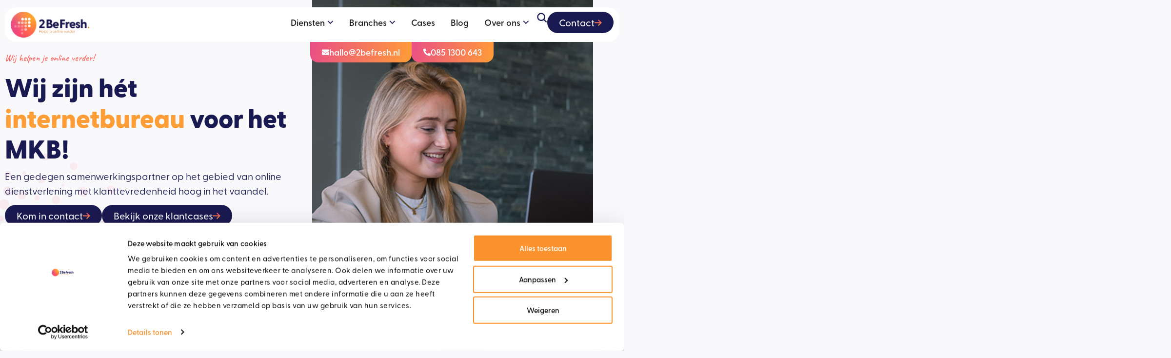

--- FILE ---
content_type: text/html; charset=UTF-8
request_url: https://www.2befresh.nl/
body_size: 78515
content:
<!doctype html>
<html lang="nl-NL">
<head>
	<meta charset="UTF-8">
	<meta name="viewport" content="width=device-width, initial-scale=1">
	<link rel="profile" href="https://gmpg.org/xfn/11">
	<script type="text/javascript" data-cookieconsent="ignore">
	window.dataLayer = window.dataLayer || [];

	function gtag() {
		dataLayer.push(arguments);
	}

	gtag("consent", "default", {
		ad_personalization: "denied",
		ad_storage: "denied",
		ad_user_data: "denied",
		analytics_storage: "denied",
		functionality_storage: "denied",
		personalization_storage: "denied",
		security_storage: "granted",
		wait_for_update: 500,
	});
	gtag("set", "ads_data_redaction", true);
	</script>
<script type="text/javascript" data-cookieconsent="ignore">
		(function (w, d, s, l, i) {
		w[l] = w[l] || [];
		w[l].push({'gtm.start': new Date().getTime(), event: 'gtm.js'});
		var f = d.getElementsByTagName(s)[0], j = d.createElement(s), dl = l !== 'dataLayer' ? '&l=' + l : '';
		j.async = true;
		j.src = 'https://www.googletagmanager.com/gtm.js?id=' + i + dl;
		f.parentNode.insertBefore(j, f);
	})(
		window,
		document,
		'script',
		'dataLayer',
		'GTM-PHCBX2L'
	);
</script>
<script type="text/javascript"
		id="Cookiebot"
		src="https://consent.cookiebot.com/uc.js"
		data-implementation="wp"
		data-cbid="4c984293-aaef-4524-8278-b6c2f2f1d5b3"
							data-blockingmode="auto"
	></script>
<meta name='robots' content='index, follow, max-image-preview:large, max-snippet:-1, max-video-preview:-1' />
	<style>img:is([sizes="auto" i], [sizes^="auto," i]) { contain-intrinsic-size: 3000px 1500px }</style>
	
	<!-- This site is optimized with the Yoast SEO plugin v25.8 - https://yoast.com/wordpress/plugins/seo/ -->
	<title>2BeFresh - Wij zijn hét internetbureau voor het MKB!</title>
	<meta name="description" content="Een gedegen samenwerkingspartner op het gebied van online dienstverlening met klanttevredenheid hoog in het vaandel." />
	<link rel="canonical" href="https://www.2befresh.nl/" />
	<meta property="og:locale" content="nl_NL" />
	<meta property="og:type" content="website" />
	<meta property="og:title" content="2BeFresh - Wij zijn hét internetbureau voor het MKB!" />
	<meta property="og:description" content="Een gedegen samenwerkingspartner op het gebied van online dienstverlening met klanttevredenheid hoog in het vaandel." />
	<meta property="og:url" content="https://www.2befresh.nl/" />
	<meta property="og:site_name" content="2BeFresh" />
	<meta property="article:modified_time" content="2025-09-11T08:30:46+00:00" />
	<meta property="og:image" content="https://www.2befresh.nl/wp-content/uploads/2025/08/content-marketing-inzetten.jpg" />
	<meta property="og:image:width" content="800" />
	<meta property="og:image:height" content="500" />
	<meta property="og:image:type" content="image/jpeg" />
	<meta name="twitter:card" content="summary_large_image" />
	<script type="application/ld+json" class="yoast-schema-graph">{"@context":"https://schema.org","@graph":[{"@type":"WebPage","@id":"https://www.2befresh.nl/","url":"https://www.2befresh.nl/","name":"2BeFresh - Wij zijn hét internetbureau voor het MKB!","isPartOf":{"@id":"https://www.2befresh.nl/#website"},"primaryImageOfPage":{"@id":"https://www.2befresh.nl/#primaryimage"},"image":{"@id":"https://www.2befresh.nl/#primaryimage"},"thumbnailUrl":"https://www.2befresh.nl/wp-content/uploads/2025/08/content-marketing-inzetten.jpg","datePublished":"2025-02-17T07:27:13+00:00","dateModified":"2025-09-11T08:30:46+00:00","description":"Een gedegen samenwerkingspartner op het gebied van online dienstverlening met klanttevredenheid hoog in het vaandel.","breadcrumb":{"@id":"https://www.2befresh.nl/#breadcrumb"},"inLanguage":"nl-NL","potentialAction":[{"@type":"ReadAction","target":["https://www.2befresh.nl/"]}]},{"@type":"ImageObject","inLanguage":"nl-NL","@id":"https://www.2befresh.nl/#primaryimage","url":"https://www.2befresh.nl/wp-content/uploads/2025/08/content-marketing-inzetten.jpg","contentUrl":"https://www.2befresh.nl/wp-content/uploads/2025/08/content-marketing-inzetten.jpg","width":800,"height":500,"caption":"Content marketing inzetten"},{"@type":"BreadcrumbList","@id":"https://www.2befresh.nl/#breadcrumb","itemListElement":[{"@type":"ListItem","position":1,"name":"Home"}]},{"@type":"WebSite","@id":"https://www.2befresh.nl/#website","url":"https://www.2befresh.nl/","name":"2BeFresh","description":"Websites, Webshops, Online Marketing &amp; meer","potentialAction":[{"@type":"SearchAction","target":{"@type":"EntryPoint","urlTemplate":"https://www.2befresh.nl/?s={search_term_string}"},"query-input":{"@type":"PropertyValueSpecification","valueRequired":true,"valueName":"search_term_string"}}],"inLanguage":"nl-NL"}]}</script>
	<!-- / Yoast SEO plugin. -->


<link rel='dns-prefetch' href='//www.google.com' />
<link rel='dns-prefetch' href='//www.googletagmanager.com' />
<link rel="alternate" type="application/rss+xml" title="2BeFresh &raquo; feed" href="https://www.2befresh.nl/feed/" />
<link rel="alternate" type="application/rss+xml" title="2BeFresh &raquo; reacties feed" href="https://www.2befresh.nl/comments/feed/" />
<script>
window._wpemojiSettings = {"baseUrl":"https:\/\/s.w.org\/images\/core\/emoji\/16.0.1\/72x72\/","ext":".png","svgUrl":"https:\/\/s.w.org\/images\/core\/emoji\/16.0.1\/svg\/","svgExt":".svg","source":{"concatemoji":"https:\/\/www.2befresh.nl\/wp-includes\/js\/wp-emoji-release.min.js?ver=fc5c765a6738e4dcd3b7614e40440ac4"}};
/*! This file is auto-generated */
!function(s,n){var o,i,e;function c(e){try{var t={supportTests:e,timestamp:(new Date).valueOf()};sessionStorage.setItem(o,JSON.stringify(t))}catch(e){}}function p(e,t,n){e.clearRect(0,0,e.canvas.width,e.canvas.height),e.fillText(t,0,0);var t=new Uint32Array(e.getImageData(0,0,e.canvas.width,e.canvas.height).data),a=(e.clearRect(0,0,e.canvas.width,e.canvas.height),e.fillText(n,0,0),new Uint32Array(e.getImageData(0,0,e.canvas.width,e.canvas.height).data));return t.every(function(e,t){return e===a[t]})}function u(e,t){e.clearRect(0,0,e.canvas.width,e.canvas.height),e.fillText(t,0,0);for(var n=e.getImageData(16,16,1,1),a=0;a<n.data.length;a++)if(0!==n.data[a])return!1;return!0}function f(e,t,n,a){switch(t){case"flag":return n(e,"\ud83c\udff3\ufe0f\u200d\u26a7\ufe0f","\ud83c\udff3\ufe0f\u200b\u26a7\ufe0f")?!1:!n(e,"\ud83c\udde8\ud83c\uddf6","\ud83c\udde8\u200b\ud83c\uddf6")&&!n(e,"\ud83c\udff4\udb40\udc67\udb40\udc62\udb40\udc65\udb40\udc6e\udb40\udc67\udb40\udc7f","\ud83c\udff4\u200b\udb40\udc67\u200b\udb40\udc62\u200b\udb40\udc65\u200b\udb40\udc6e\u200b\udb40\udc67\u200b\udb40\udc7f");case"emoji":return!a(e,"\ud83e\udedf")}return!1}function g(e,t,n,a){var r="undefined"!=typeof WorkerGlobalScope&&self instanceof WorkerGlobalScope?new OffscreenCanvas(300,150):s.createElement("canvas"),o=r.getContext("2d",{willReadFrequently:!0}),i=(o.textBaseline="top",o.font="600 32px Arial",{});return e.forEach(function(e){i[e]=t(o,e,n,a)}),i}function t(e){var t=s.createElement("script");t.src=e,t.defer=!0,s.head.appendChild(t)}"undefined"!=typeof Promise&&(o="wpEmojiSettingsSupports",i=["flag","emoji"],n.supports={everything:!0,everythingExceptFlag:!0},e=new Promise(function(e){s.addEventListener("DOMContentLoaded",e,{once:!0})}),new Promise(function(t){var n=function(){try{var e=JSON.parse(sessionStorage.getItem(o));if("object"==typeof e&&"number"==typeof e.timestamp&&(new Date).valueOf()<e.timestamp+604800&&"object"==typeof e.supportTests)return e.supportTests}catch(e){}return null}();if(!n){if("undefined"!=typeof Worker&&"undefined"!=typeof OffscreenCanvas&&"undefined"!=typeof URL&&URL.createObjectURL&&"undefined"!=typeof Blob)try{var e="postMessage("+g.toString()+"("+[JSON.stringify(i),f.toString(),p.toString(),u.toString()].join(",")+"));",a=new Blob([e],{type:"text/javascript"}),r=new Worker(URL.createObjectURL(a),{name:"wpTestEmojiSupports"});return void(r.onmessage=function(e){c(n=e.data),r.terminate(),t(n)})}catch(e){}c(n=g(i,f,p,u))}t(n)}).then(function(e){for(var t in e)n.supports[t]=e[t],n.supports.everything=n.supports.everything&&n.supports[t],"flag"!==t&&(n.supports.everythingExceptFlag=n.supports.everythingExceptFlag&&n.supports[t]);n.supports.everythingExceptFlag=n.supports.everythingExceptFlag&&!n.supports.flag,n.DOMReady=!1,n.readyCallback=function(){n.DOMReady=!0}}).then(function(){return e}).then(function(){var e;n.supports.everything||(n.readyCallback(),(e=n.source||{}).concatemoji?t(e.concatemoji):e.wpemoji&&e.twemoji&&(t(e.twemoji),t(e.wpemoji)))}))}((window,document),window._wpemojiSettings);
</script>
<link rel="stylesheet" type="text/css" href="https://use.typekit.net/tgk0nrf.css"><style id='wp-emoji-styles-inline-css'>

	img.wp-smiley, img.emoji {
		display: inline !important;
		border: none !important;
		box-shadow: none !important;
		height: 1em !important;
		width: 1em !important;
		margin: 0 0.07em !important;
		vertical-align: -0.1em !important;
		background: none !important;
		padding: 0 !important;
	}
</style>
<style id='global-styles-inline-css'>
:root{--wp--preset--aspect-ratio--square: 1;--wp--preset--aspect-ratio--4-3: 4/3;--wp--preset--aspect-ratio--3-4: 3/4;--wp--preset--aspect-ratio--3-2: 3/2;--wp--preset--aspect-ratio--2-3: 2/3;--wp--preset--aspect-ratio--16-9: 16/9;--wp--preset--aspect-ratio--9-16: 9/16;--wp--preset--color--black: #000000;--wp--preset--color--cyan-bluish-gray: #abb8c3;--wp--preset--color--white: #ffffff;--wp--preset--color--pale-pink: #f78da7;--wp--preset--color--vivid-red: #cf2e2e;--wp--preset--color--luminous-vivid-orange: #ff6900;--wp--preset--color--luminous-vivid-amber: #fcb900;--wp--preset--color--light-green-cyan: #7bdcb5;--wp--preset--color--vivid-green-cyan: #00d084;--wp--preset--color--pale-cyan-blue: #8ed1fc;--wp--preset--color--vivid-cyan-blue: #0693e3;--wp--preset--color--vivid-purple: #9b51e0;--wp--preset--gradient--vivid-cyan-blue-to-vivid-purple: linear-gradient(135deg,rgba(6,147,227,1) 0%,rgb(155,81,224) 100%);--wp--preset--gradient--light-green-cyan-to-vivid-green-cyan: linear-gradient(135deg,rgb(122,220,180) 0%,rgb(0,208,130) 100%);--wp--preset--gradient--luminous-vivid-amber-to-luminous-vivid-orange: linear-gradient(135deg,rgba(252,185,0,1) 0%,rgba(255,105,0,1) 100%);--wp--preset--gradient--luminous-vivid-orange-to-vivid-red: linear-gradient(135deg,rgba(255,105,0,1) 0%,rgb(207,46,46) 100%);--wp--preset--gradient--very-light-gray-to-cyan-bluish-gray: linear-gradient(135deg,rgb(238,238,238) 0%,rgb(169,184,195) 100%);--wp--preset--gradient--cool-to-warm-spectrum: linear-gradient(135deg,rgb(74,234,220) 0%,rgb(151,120,209) 20%,rgb(207,42,186) 40%,rgb(238,44,130) 60%,rgb(251,105,98) 80%,rgb(254,248,76) 100%);--wp--preset--gradient--blush-light-purple: linear-gradient(135deg,rgb(255,206,236) 0%,rgb(152,150,240) 100%);--wp--preset--gradient--blush-bordeaux: linear-gradient(135deg,rgb(254,205,165) 0%,rgb(254,45,45) 50%,rgb(107,0,62) 100%);--wp--preset--gradient--luminous-dusk: linear-gradient(135deg,rgb(255,203,112) 0%,rgb(199,81,192) 50%,rgb(65,88,208) 100%);--wp--preset--gradient--pale-ocean: linear-gradient(135deg,rgb(255,245,203) 0%,rgb(182,227,212) 50%,rgb(51,167,181) 100%);--wp--preset--gradient--electric-grass: linear-gradient(135deg,rgb(202,248,128) 0%,rgb(113,206,126) 100%);--wp--preset--gradient--midnight: linear-gradient(135deg,rgb(2,3,129) 0%,rgb(40,116,252) 100%);--wp--preset--font-size--small: 13px;--wp--preset--font-size--medium: 20px;--wp--preset--font-size--large: 36px;--wp--preset--font-size--x-large: 42px;--wp--preset--spacing--20: 0.44rem;--wp--preset--spacing--30: 0.67rem;--wp--preset--spacing--40: 1rem;--wp--preset--spacing--50: 1.5rem;--wp--preset--spacing--60: 2.25rem;--wp--preset--spacing--70: 3.38rem;--wp--preset--spacing--80: 5.06rem;--wp--preset--shadow--natural: 6px 6px 9px rgba(0, 0, 0, 0.2);--wp--preset--shadow--deep: 12px 12px 50px rgba(0, 0, 0, 0.4);--wp--preset--shadow--sharp: 6px 6px 0px rgba(0, 0, 0, 0.2);--wp--preset--shadow--outlined: 6px 6px 0px -3px rgba(255, 255, 255, 1), 6px 6px rgba(0, 0, 0, 1);--wp--preset--shadow--crisp: 6px 6px 0px rgba(0, 0, 0, 1);}:root { --wp--style--global--content-size: 800px;--wp--style--global--wide-size: 1200px; }:where(body) { margin: 0; }.wp-site-blocks > .alignleft { float: left; margin-right: 2em; }.wp-site-blocks > .alignright { float: right; margin-left: 2em; }.wp-site-blocks > .aligncenter { justify-content: center; margin-left: auto; margin-right: auto; }:where(.wp-site-blocks) > * { margin-block-start: 24px; margin-block-end: 0; }:where(.wp-site-blocks) > :first-child { margin-block-start: 0; }:where(.wp-site-blocks) > :last-child { margin-block-end: 0; }:root { --wp--style--block-gap: 24px; }:root :where(.is-layout-flow) > :first-child{margin-block-start: 0;}:root :where(.is-layout-flow) > :last-child{margin-block-end: 0;}:root :where(.is-layout-flow) > *{margin-block-start: 24px;margin-block-end: 0;}:root :where(.is-layout-constrained) > :first-child{margin-block-start: 0;}:root :where(.is-layout-constrained) > :last-child{margin-block-end: 0;}:root :where(.is-layout-constrained) > *{margin-block-start: 24px;margin-block-end: 0;}:root :where(.is-layout-flex){gap: 24px;}:root :where(.is-layout-grid){gap: 24px;}.is-layout-flow > .alignleft{float: left;margin-inline-start: 0;margin-inline-end: 2em;}.is-layout-flow > .alignright{float: right;margin-inline-start: 2em;margin-inline-end: 0;}.is-layout-flow > .aligncenter{margin-left: auto !important;margin-right: auto !important;}.is-layout-constrained > .alignleft{float: left;margin-inline-start: 0;margin-inline-end: 2em;}.is-layout-constrained > .alignright{float: right;margin-inline-start: 2em;margin-inline-end: 0;}.is-layout-constrained > .aligncenter{margin-left: auto !important;margin-right: auto !important;}.is-layout-constrained > :where(:not(.alignleft):not(.alignright):not(.alignfull)){max-width: var(--wp--style--global--content-size);margin-left: auto !important;margin-right: auto !important;}.is-layout-constrained > .alignwide{max-width: var(--wp--style--global--wide-size);}body .is-layout-flex{display: flex;}.is-layout-flex{flex-wrap: wrap;align-items: center;}.is-layout-flex > :is(*, div){margin: 0;}body .is-layout-grid{display: grid;}.is-layout-grid > :is(*, div){margin: 0;}body{padding-top: 0px;padding-right: 0px;padding-bottom: 0px;padding-left: 0px;}a:where(:not(.wp-element-button)){text-decoration: underline;}:root :where(.wp-element-button, .wp-block-button__link){background-color: #32373c;border-width: 0;color: #fff;font-family: inherit;font-size: inherit;line-height: inherit;padding: calc(0.667em + 2px) calc(1.333em + 2px);text-decoration: none;}.has-black-color{color: var(--wp--preset--color--black) !important;}.has-cyan-bluish-gray-color{color: var(--wp--preset--color--cyan-bluish-gray) !important;}.has-white-color{color: var(--wp--preset--color--white) !important;}.has-pale-pink-color{color: var(--wp--preset--color--pale-pink) !important;}.has-vivid-red-color{color: var(--wp--preset--color--vivid-red) !important;}.has-luminous-vivid-orange-color{color: var(--wp--preset--color--luminous-vivid-orange) !important;}.has-luminous-vivid-amber-color{color: var(--wp--preset--color--luminous-vivid-amber) !important;}.has-light-green-cyan-color{color: var(--wp--preset--color--light-green-cyan) !important;}.has-vivid-green-cyan-color{color: var(--wp--preset--color--vivid-green-cyan) !important;}.has-pale-cyan-blue-color{color: var(--wp--preset--color--pale-cyan-blue) !important;}.has-vivid-cyan-blue-color{color: var(--wp--preset--color--vivid-cyan-blue) !important;}.has-vivid-purple-color{color: var(--wp--preset--color--vivid-purple) !important;}.has-black-background-color{background-color: var(--wp--preset--color--black) !important;}.has-cyan-bluish-gray-background-color{background-color: var(--wp--preset--color--cyan-bluish-gray) !important;}.has-white-background-color{background-color: var(--wp--preset--color--white) !important;}.has-pale-pink-background-color{background-color: var(--wp--preset--color--pale-pink) !important;}.has-vivid-red-background-color{background-color: var(--wp--preset--color--vivid-red) !important;}.has-luminous-vivid-orange-background-color{background-color: var(--wp--preset--color--luminous-vivid-orange) !important;}.has-luminous-vivid-amber-background-color{background-color: var(--wp--preset--color--luminous-vivid-amber) !important;}.has-light-green-cyan-background-color{background-color: var(--wp--preset--color--light-green-cyan) !important;}.has-vivid-green-cyan-background-color{background-color: var(--wp--preset--color--vivid-green-cyan) !important;}.has-pale-cyan-blue-background-color{background-color: var(--wp--preset--color--pale-cyan-blue) !important;}.has-vivid-cyan-blue-background-color{background-color: var(--wp--preset--color--vivid-cyan-blue) !important;}.has-vivid-purple-background-color{background-color: var(--wp--preset--color--vivid-purple) !important;}.has-black-border-color{border-color: var(--wp--preset--color--black) !important;}.has-cyan-bluish-gray-border-color{border-color: var(--wp--preset--color--cyan-bluish-gray) !important;}.has-white-border-color{border-color: var(--wp--preset--color--white) !important;}.has-pale-pink-border-color{border-color: var(--wp--preset--color--pale-pink) !important;}.has-vivid-red-border-color{border-color: var(--wp--preset--color--vivid-red) !important;}.has-luminous-vivid-orange-border-color{border-color: var(--wp--preset--color--luminous-vivid-orange) !important;}.has-luminous-vivid-amber-border-color{border-color: var(--wp--preset--color--luminous-vivid-amber) !important;}.has-light-green-cyan-border-color{border-color: var(--wp--preset--color--light-green-cyan) !important;}.has-vivid-green-cyan-border-color{border-color: var(--wp--preset--color--vivid-green-cyan) !important;}.has-pale-cyan-blue-border-color{border-color: var(--wp--preset--color--pale-cyan-blue) !important;}.has-vivid-cyan-blue-border-color{border-color: var(--wp--preset--color--vivid-cyan-blue) !important;}.has-vivid-purple-border-color{border-color: var(--wp--preset--color--vivid-purple) !important;}.has-vivid-cyan-blue-to-vivid-purple-gradient-background{background: var(--wp--preset--gradient--vivid-cyan-blue-to-vivid-purple) !important;}.has-light-green-cyan-to-vivid-green-cyan-gradient-background{background: var(--wp--preset--gradient--light-green-cyan-to-vivid-green-cyan) !important;}.has-luminous-vivid-amber-to-luminous-vivid-orange-gradient-background{background: var(--wp--preset--gradient--luminous-vivid-amber-to-luminous-vivid-orange) !important;}.has-luminous-vivid-orange-to-vivid-red-gradient-background{background: var(--wp--preset--gradient--luminous-vivid-orange-to-vivid-red) !important;}.has-very-light-gray-to-cyan-bluish-gray-gradient-background{background: var(--wp--preset--gradient--very-light-gray-to-cyan-bluish-gray) !important;}.has-cool-to-warm-spectrum-gradient-background{background: var(--wp--preset--gradient--cool-to-warm-spectrum) !important;}.has-blush-light-purple-gradient-background{background: var(--wp--preset--gradient--blush-light-purple) !important;}.has-blush-bordeaux-gradient-background{background: var(--wp--preset--gradient--blush-bordeaux) !important;}.has-luminous-dusk-gradient-background{background: var(--wp--preset--gradient--luminous-dusk) !important;}.has-pale-ocean-gradient-background{background: var(--wp--preset--gradient--pale-ocean) !important;}.has-electric-grass-gradient-background{background: var(--wp--preset--gradient--electric-grass) !important;}.has-midnight-gradient-background{background: var(--wp--preset--gradient--midnight) !important;}.has-small-font-size{font-size: var(--wp--preset--font-size--small) !important;}.has-medium-font-size{font-size: var(--wp--preset--font-size--medium) !important;}.has-large-font-size{font-size: var(--wp--preset--font-size--large) !important;}.has-x-large-font-size{font-size: var(--wp--preset--font-size--x-large) !important;}
:root :where(.wp-block-pullquote){font-size: 1.5em;line-height: 1.6;}
</style>
<link rel='stylesheet' id='hello-elementor-css' href='https://www.2befresh.nl/wp-content/themes/hello-elementor/assets/css/reset.css?ver=3.4.4' media='all' />
<link rel='stylesheet' id='hello-elementor-theme-style-css' href='https://www.2befresh.nl/wp-content/themes/hello-elementor/assets/css/theme.css?ver=3.4.4' media='all' />
<link rel='stylesheet' id='hello-elementor-header-footer-css' href='https://www.2befresh.nl/wp-content/themes/hello-elementor/assets/css/header-footer.css?ver=3.4.4' media='all' />
<link rel='stylesheet' id='elementor-frontend-css' href='https://www.2befresh.nl/wp-content/plugins/elementor/assets/css/frontend.min.css?ver=3.31.3' media='all' />
<link rel='stylesheet' id='elementor-post-9-css' href='https://www.2befresh.nl/wp-content/uploads/elementor/css/post-9.css?ver=1760970337' media='all' />
<link rel='stylesheet' id='widget-image-css' href='https://www.2befresh.nl/wp-content/plugins/elementor/assets/css/widget-image.min.css?ver=3.31.3' media='all' />
<link rel='stylesheet' id='widget-icon-list-css' href='https://www.2befresh.nl/wp-content/plugins/elementor/assets/css/widget-icon-list.min.css?ver=3.31.3' media='all' />
<link rel='stylesheet' id='widget-mega-menu-css' href='https://www.2befresh.nl/wp-content/plugins/elementor-pro/assets/css/widget-mega-menu.min.css?ver=3.31.2' media='all' />
<link rel='stylesheet' id='widget-divider-css' href='https://www.2befresh.nl/wp-content/plugins/elementor/assets/css/widget-divider.min.css?ver=3.31.3' media='all' />
<link rel='stylesheet' id='e-sticky-css' href='https://www.2befresh.nl/wp-content/plugins/elementor-pro/assets/css/modules/sticky.min.css?ver=3.31.2' media='all' />
<link rel='stylesheet' id='widget-menu-anchor-css' href='https://www.2befresh.nl/wp-content/plugins/elementor/assets/css/widget-menu-anchor.min.css?ver=3.31.3' media='all' />
<link rel='stylesheet' id='widget-social-icons-css' href='https://www.2befresh.nl/wp-content/plugins/elementor/assets/css/widget-social-icons.min.css?ver=3.31.3' media='all' />
<link rel='stylesheet' id='e-apple-webkit-css' href='https://www.2befresh.nl/wp-content/plugins/elementor/assets/css/conditionals/apple-webkit.min.css?ver=3.31.3' media='all' />
<link rel='stylesheet' id='e-animation-slideInUp-css' href='https://www.2befresh.nl/wp-content/plugins/elementor/assets/lib/animations/styles/slideInUp.min.css?ver=3.31.3' media='all' />
<link rel='stylesheet' id='e-animation-fadeInUp-css' href='https://www.2befresh.nl/wp-content/plugins/elementor/assets/lib/animations/styles/fadeInUp.min.css?ver=3.31.3' media='all' />
<link rel='stylesheet' id='e-motion-fx-css' href='https://www.2befresh.nl/wp-content/plugins/elementor-pro/assets/css/modules/motion-fx.min.css?ver=3.31.2' media='all' />
<link rel='stylesheet' id='widget-heading-css' href='https://www.2befresh.nl/wp-content/plugins/elementor/assets/css/widget-heading.min.css?ver=3.31.3' media='all' />
<link rel='stylesheet' id='swiper-css' href='https://www.2befresh.nl/wp-content/plugins/elementor/assets/lib/swiper/v8/css/swiper.min.css?ver=8.4.5' media='all' />
<link rel='stylesheet' id='e-swiper-css' href='https://www.2befresh.nl/wp-content/plugins/elementor/assets/css/conditionals/e-swiper.min.css?ver=3.31.3' media='all' />
<link rel='stylesheet' id='widget-media-carousel-css' href='https://www.2befresh.nl/wp-content/plugins/elementor-pro/assets/css/widget-media-carousel.min.css?ver=3.31.2' media='all' />
<link rel='stylesheet' id='widget-carousel-module-base-css' href='https://www.2befresh.nl/wp-content/plugins/elementor-pro/assets/css/widget-carousel-module-base.min.css?ver=3.31.2' media='all' />
<link rel='stylesheet' id='widget-loop-common-css' href='https://www.2befresh.nl/wp-content/plugins/elementor-pro/assets/css/widget-loop-common.min.css?ver=3.31.2' media='all' />
<link rel='stylesheet' id='widget-loop-carousel-css' href='https://www.2befresh.nl/wp-content/plugins/elementor-pro/assets/css/widget-loop-carousel.min.css?ver=3.31.2' media='all' />
<link rel='stylesheet' id='widget-nested-carousel-css' href='https://www.2befresh.nl/wp-content/plugins/elementor-pro/assets/css/widget-nested-carousel.min.css?ver=3.31.2' media='all' />
<link rel='stylesheet' id='elementor-post-21-css' href='https://www.2befresh.nl/wp-content/uploads/elementor/css/post-21.css?ver=1760970338' media='all' />
<link rel='stylesheet' id='elementor-post-44-css' href='https://www.2befresh.nl/wp-content/uploads/elementor/css/post-44.css?ver=1760970339' media='all' />
<link rel='stylesheet' id='elementor-post-246-css' href='https://www.2befresh.nl/wp-content/uploads/elementor/css/post-246.css?ver=1760970339' media='all' />
<link rel='stylesheet' id='hello-elementor-child-style-css' href='https://www.2befresh.nl/wp-content/themes/hello-theme-child-master/style.css?ver=2.0.0' media='all' />
<link rel='stylesheet' id='elementor-gf-local-caveat-css' href='https://www.2befresh.nl/wp-content/uploads/elementor/google-fonts/css/caveat.css?ver=1756929280' media='all' />
<link rel='stylesheet' id='elementor-gf-local-inter-css' href='https://www.2befresh.nl/wp-content/uploads/elementor/google-fonts/css/inter.css?ver=1756929278' media='all' />
<script src="https://www.2befresh.nl/wp-includes/js/jquery/jquery.min.js?ver=3.7.1" id="jquery-core-js"></script>
<script src="https://www.2befresh.nl/wp-includes/js/jquery/jquery-migrate.min.js?ver=3.4.1" id="jquery-migrate-js"></script>

<!-- Google tag (gtag.js) snippet toegevoegd door Site Kit -->
<!-- Google Analytics snippet toegevoegd door Site Kit -->
<script src="https://www.googletagmanager.com/gtag/js?id=G-W71N3YKS89" id="google_gtagjs-js" async></script>
<script id="google_gtagjs-js-after">
window.dataLayer = window.dataLayer || [];function gtag(){dataLayer.push(arguments);}
gtag("set","linker",{"domains":["www.2befresh.nl"]});
gtag("js", new Date());
gtag("set", "developer_id.dZTNiMT", true);
gtag("config", "G-W71N3YKS89");
 window._googlesitekit = window._googlesitekit || {}; window._googlesitekit.throttledEvents = []; window._googlesitekit.gtagEvent = (name, data) => { var key = JSON.stringify( { name, data } ); if ( !! window._googlesitekit.throttledEvents[ key ] ) { return; } window._googlesitekit.throttledEvents[ key ] = true; setTimeout( () => { delete window._googlesitekit.throttledEvents[ key ]; }, 5 ); gtag( "event", name, { ...data, event_source: "site-kit" } ); };
</script>
<link rel="https://api.w.org/" href="https://www.2befresh.nl/wp-json/" /><link rel="alternate" title="JSON" type="application/json" href="https://www.2befresh.nl/wp-json/wp/v2/pages/21" /><link rel="EditURI" type="application/rsd+xml" title="RSD" href="https://www.2befresh.nl/xmlrpc.php?rsd" />
<link rel="alternate" title="oEmbed (JSON)" type="application/json+oembed" href="https://www.2befresh.nl/wp-json/oembed/1.0/embed?url=https%3A%2F%2Fwww.2befresh.nl%2F" />
<link rel="alternate" title="oEmbed (XML)" type="text/xml+oembed" href="https://www.2befresh.nl/wp-json/oembed/1.0/embed?url=https%3A%2F%2Fwww.2befresh.nl%2F&#038;format=xml" />
<meta name="generator" content="Site Kit by Google 1.160.1" /><meta name="generator" content="Elementor 3.31.3; features: e_font_icon_svg, additional_custom_breakpoints, e_element_cache; settings: css_print_method-external, google_font-enabled, font_display-swap">
			<style>
				.e-con.e-parent:nth-of-type(n+4):not(.e-lazyloaded):not(.e-no-lazyload),
				.e-con.e-parent:nth-of-type(n+4):not(.e-lazyloaded):not(.e-no-lazyload) * {
					background-image: none !important;
				}
				@media screen and (max-height: 1024px) {
					.e-con.e-parent:nth-of-type(n+3):not(.e-lazyloaded):not(.e-no-lazyload),
					.e-con.e-parent:nth-of-type(n+3):not(.e-lazyloaded):not(.e-no-lazyload) * {
						background-image: none !important;
					}
				}
				@media screen and (max-height: 640px) {
					.e-con.e-parent:nth-of-type(n+2):not(.e-lazyloaded):not(.e-no-lazyload),
					.e-con.e-parent:nth-of-type(n+2):not(.e-lazyloaded):not(.e-no-lazyload) * {
						background-image: none !important;
					}
				}
			</style>
			<link rel="icon" href="https://www.2befresh.nl/wp-content/uploads/2025/02/favicon-2befresh-nl.png" sizes="32x32" />
<link rel="icon" href="https://www.2befresh.nl/wp-content/uploads/2025/02/favicon-2befresh-nl.png" sizes="192x192" />
<link rel="apple-touch-icon" href="https://www.2befresh.nl/wp-content/uploads/2025/02/favicon-2befresh-nl.png" />
<meta name="msapplication-TileImage" content="https://www.2befresh.nl/wp-content/uploads/2025/02/favicon-2befresh-nl.png" />
		<style id="wp-custom-css">
			@media only screen and (min-width: 900px) {
.ruimte-onder-header {
	margin-bottom:-20px!important;
}
}

.loop-categorie .elementor-post-info__terms-list-item, .loop-categorie2 .elementor-post-info__terms-list-item {
background-color:#ffffff;
	color:#1A1A52!important;
padding:10px;
border-radius:20px;
 margin-bottom:20px!important;
	  white-space: nowrap;
} 
.loop-categorie2 .elementor-post-info__terms-list-item {
	
	border:1px solid;
}
 .term-badge {
  position: relative;
  display: inline-block;
  padding: 6px 16px;
  font-size: 17px;
  font-weight: 700;
  color: #333;
  background: white;
  border-radius: 29px;
  z-index: 0;
	 	margin-right:10px;
	 margin-bottom:10px;
}

.term-badge::before {
  content: "";
  position: absolute;
  top: 0; left: 0; right: 0; bottom: 0;

  border-radius: 29px;
  padding: 2px;  
  background: linear-gradient(to right, #EA4E80, #FF5F59, #FF9D37);
  -webkit-mask:
    linear-gradient(#fff 0 0) content-box, 
    linear-gradient(#fff 0 0);
  -webkit-mask-composite: destination-out;
  mask-composite: exclude; 

}

 
.elementor-nav-menu--dropdown {
	margin-left:0px!important;
}

.text-gradient  {
  background: linear-gradient(to right,#FF5F59, #FF9D37);
  -webkit-background-clip: text;
  -webkit-text-fill-color: transparent;
  display: inline-block;
}

.gform_required_legend {
	display:none;
}

.gform_button {
	border-radius:30px!important;
	font-size:18px!important;
	background-color:#1a1a52!important;
	  width: auto!important;
  padding-left:20px!important;
	padding-right:20px!important;
	border:0px!important;
}

 /* Remove borders and add dark blue underline gravity forms*/
body .gform_wrapper input[type="text"],
body .gform_wrapper input[type="email"],
body .gform_wrapper input[type="tel"],
body .gform_wrapper textarea {
    border: none;  
    border-bottom: 2px solid #1d3557;  
    border-radius: 0;  
    padding: 5px 0;  
    box-shadow: none;  
}

.gfield_label  {
    font-family: 'Greycliff CF', sans-serif!important;
    font-weight: 700!important;
    font-size: 16px!important;
}

.gform-body ::placeholder {
    font-family: 'Greycliff CF', sans-serif;
    font-weight: 500;
    font-size: 16px;
    opacity: 0.5!important; 
}

/* Change placeholder text color gravity form*/
body .gform_wrapper ::placeholder {
    color: #8a8a8a;  
    opacity: 1;   
}

.button-icon-bigger .elementor-button .elementor-button-icon  {
    font-size: 30px; 
	   display: flex;
    align-items: center;
    justify-content: center;
}
.elementor-button .elementor-button-text {
    display: flex;
    align-items: center;
}
 

.team-2be .elementor-cta__description {
   position: absolute;
    top: 30px;
    left: 30px;
    background-color: #1A1A52;
	color: white!important;
    border-radius: 30px;
    padding: 7px 20px 7px 20px;
    display: inline-block;
    max-width: max-content; 

}

.toonmeericon .elementor-button .elementor-button-icon svg {
    display: none;
}

 .toonmeericon .elementor-button .elementor-button-icon {
    background: linear-gradient(90deg, #FF5F59 0%, #FF9D37 100%);
    -webkit-mask-image: url('https://www.2befresh.nl/wp-content/uploads/2025/03/Vector-9-angle-down.svg');
    mask-image: url('https://www.2befresh.nl/wp-content/uploads/2025/03/Vector-9-angle-down.svg');
    -webkit-mask-repeat: no-repeat;
    mask-repeat: no-repeat;
    -webkit-mask-size: contain;
    mask-size: contain;
    width: 14px;
    height: 20px;
	 margin-top:9px;
	 margin-bottom:-8px;
}

.e-loop-item-743 h3, .e-loop-item-743  .elementor-element.elementor-element-088c99b  {
	color:#1a1a52
!important;	
 }

.e-loop-item-743  .elementor-element.elementor-element-088c99b , .e-loop-item-743 .elementor-icon-list-items svg{
	color:#1a1a52
!important;	
	margin-bottom:30px!important;
}

.e-loop-item-743 .elementor-element.elementor-element-9fe40a0 .elementor-widget-container {
 	color:#1a1a52
!important;	
    font-family: "greycliff-cf", Sans-serif;
    font-weight: 400;
}
 
.submenu-rondje .elementor-icon-list-item a{
    flex-direction: row-reverse;
	    gap: 3px; 
}

.e-n-menu-dropdown-icon {
    color: #FFFFFF;
    background-color: transparent;
    background-image: none!important;
    border-radius: 30px 30px 30px 30px;
}
  
.kennisbank-item {
    display: flex;
    align-items: center;
    margin-left: 20px; /* Move links to the right */
}

.kennisbank-dot {
    color: #ff9d37;
    font-size: 15px;
    font-weight: 700;
    margin-right: 5px; /* Space between dot and title */
}

.kennisbank-title {
    font-family: "Greycliff CF", sans-serif;
	font-size:17px!important;
    font-weight: 700;
    color: #1a1a52!important;
    text-decoration: none;
}

.kennisbank-title:hover {
    color: #ff9d37!important;
}

.kennisbank-letter {
    font-size: 25px!important; 
    font-weight: 700;
    margin-top: 25px;
}

.button-icon-groter .elementor-button-icon {
    font-size: 34px!important;
    display: flex;
    align-items: center;
    justify-content: center;
}

 .oranje-rand-boven::before {
    content: "";
    position: absolute;
    height: 9px; /* Border thickness */
    background: linear-gradient(to right, #EA4E80, #FF5F59, #FF9D37);
    border-radius: 10px 10px 0 0;
    overflow: hidden; 
}

.elementor-button:hover {
    transform: scale(1.06); /* Slightly increases size */
    transition: transform 0.1s ease-in-out; /* Smooth animation */
}

.elementor-button-icon svg {
    height: auto;
    width: 15px;
    margin-bottom: -1px;
}

.button-groter-icon svg {
    height: auto;
    width: 35px;
}
 
 /* Two-column layout */
#gform_wrapper_2 .gform_body ul.gform_fields {
  display: flex;
  flex-wrap: wrap;
  gap: 20px;
}

#gform_wrapper_2 .gform_body .gfield {
  flex: 1 1 48%;
}

/* Full width for message field */
#gform_wrapper_2 .gform_body .gfield.gfield--type-textarea {
  flex: 1 1 100%;
}

/* Input and label style */
#gform_wrapper_2 input,
#gform_wrapper_2 textarea {
  background: transparent;
  border: none;
  border-bottom: 1px solid #fff;
  color: white;
  width: 100%;
  padding: 8px 0;
}

#gform_wrapper_2 label {
  color: white;
  font-weight: bold;
  margin-bottom: 4px;
  display: block;
}

/* Placeholder */
#gform_wrapper_2 ::placeholder {
  color: white;
  opacity: 0.7;
}
 
.post-tags {
	display:none;
}
 
.page-id-21 .cirkel-bovenin-hero {
  display: none;
}

@media only screen and (min-width: 900px) { .topcontainer {
	padding-top:180px!important;
	}}

.hovergrow1 {
  transition: transform 0.3s ease;
}

.hovergrow1:hover {
  transform: scale(1.02);
}

.elementor-share-btn__icon {
  background: linear-gradient(to right, #EA4E80, #FF5F59, #FF9D37)!important;
}

.single-post img{
	border-radius:23px; 
}

html, body {
  overflow-x: hidden;
  width: 100%;
}

.word-break {
  overflow-wrap: normal;
	word-break: normal;
	hyphens: auto;
}

/* Global fonts */

body, h1, h2, h3, h4, p, a, div {
    font-family: "greycliff-cf", Sans-serif !important;
}

.elementor-246 .elementor-element.elementor-element-db4449c {
bottom: 80px!important;
z-index: 99999!important;
}

.captcha-oranje{
	color:#FFF!important;
		font-size:12px!important;
}

.captcha-oranje a{
	color:#FFF!important;
	text-decoration:underline!important;
	font-size:12px!important;
}

.captcha-wit{
		font-size:12px!important;
}

.captcha-wit a{
	text-decoration:underline!important;
	font-size:12px!important;
}

body .elementor-element.elementor-button-info .elementor-button {
    background-image: linear-gradient(102deg, var( --e-global-color-1207fc4 ) 0%, var( --e-global-color-1b41b73 ) 100%)!important;
    color: #fff!important;
}		</style>
		</head>
<body data-rsssl=1 class="home wp-singular page-template-default page page-id-21 wp-embed-responsive wp-theme-hello-elementor wp-child-theme-hello-theme-child-master hello-elementor-default elementor-default elementor-kit-9 elementor-page elementor-page-21">


<a class="skip-link screen-reader-text" href="#content">Ga naar de inhoud</a>

		<header data-elementor-type="header" data-elementor-id="44" class="elementor elementor-44 elementor-location-header" data-elementor-post-type="elementor_library">
			<div class="elementor-element elementor-element-658ddc6 cirkel-bovenin-hero e-flex e-con-boxed e-con e-parent" data-id="658ddc6" data-element_type="container" data-settings="{&quot;background_background&quot;:&quot;classic&quot;}">
					<div class="e-con-inner">
		<div class="elementor-element elementor-element-3b06ff2 e-con-full e-flex e-con e-child" data-id="3b06ff2" data-element_type="container">
				</div>
		<div class="elementor-element elementor-element-1fb674f e-con-full e-flex e-con e-child" data-id="1fb674f" data-element_type="container">
				<div class="elementor-element elementor-element-d3f7bb8 elementor-hidden-tablet elementor-hidden-mobile cirkel-bovenin-hero elementor-widget elementor-widget-image" data-id="d3f7bb8" data-element_type="widget" data-widget_type="image.default">
				<div class="elementor-widget-container">
															<img fetchpriority="high" width="761" height="400" src="https://www.2befresh.nl/wp-content/uploads/2025/07/Kleurencirkel-1-4-1.png" class="attachment-large size-large wp-image-2734" alt="" srcset="https://www.2befresh.nl/wp-content/uploads/2025/07/Kleurencirkel-1-4-1.png 761w, https://www.2befresh.nl/wp-content/uploads/2025/07/Kleurencirkel-1-4-1-300x158.png 300w" sizes="(max-width: 761px) 100vw, 761px" />															</div>
				</div>
				<div class="elementor-element elementor-element-e0f2247 elementor-absolute elementor-hidden-desktop cirkel-bovenin-hero elementor-widget elementor-widget-image" data-id="e0f2247" data-element_type="widget" data-settings="{&quot;_position&quot;:&quot;absolute&quot;}" data-widget_type="image.default">
				<div class="elementor-widget-container">
															<img fetchpriority="high" width="761" height="400" src="https://www.2befresh.nl/wp-content/uploads/2025/07/Kleurencirkel-1-4-1.png" class="attachment-large size-large wp-image-2734" alt="" srcset="https://www.2befresh.nl/wp-content/uploads/2025/07/Kleurencirkel-1-4-1.png 761w, https://www.2befresh.nl/wp-content/uploads/2025/07/Kleurencirkel-1-4-1-300x158.png 300w" sizes="(max-width: 761px) 100vw, 761px" />															</div>
				</div>
				</div>
					</div>
				</div>
		<div class="elementor-element elementor-element-d5d0e1f elementor-hidden-tablet elementor-hidden-mobile e-flex e-con-boxed e-con e-parent" data-id="d5d0e1f" data-element_type="container" data-settings="{&quot;sticky&quot;:&quot;top&quot;,&quot;sticky_on&quot;:[&quot;desktop&quot;,&quot;tablet&quot;,&quot;mobile&quot;],&quot;sticky_offset&quot;:0,&quot;sticky_effects_offset&quot;:0,&quot;sticky_anchor_link_offset&quot;:0}">
					<div class="e-con-inner">
		<div class="elementor-element elementor-element-47290ea e-con-full e-flex e-con e-child" data-id="47290ea" data-element_type="container">
		<div class="elementor-element elementor-element-8c60d56 e-con-full e-flex e-con e-child" data-id="8c60d56" data-element_type="container" data-settings="{&quot;background_background&quot;:&quot;classic&quot;}">
		<div class="elementor-element elementor-element-121f994 e-con-full e-flex e-con e-child" data-id="121f994" data-element_type="container">
				<div class="elementor-element elementor-element-aaa5b28 elementor-widget elementor-widget-image" data-id="aaa5b28" data-element_type="widget" data-widget_type="image.default">
				<div class="elementor-widget-container">
																<a href="/">
							<img width="700" height="228" src="https://www.2befresh.nl/wp-content/uploads/2025/02/Logo.gif" class="attachment-large size-large wp-image-1114" alt="" />								</a>
															</div>
				</div>
				</div>
		<div class="elementor-element elementor-element-be2a86f e-con-full e-flex e-con e-child" data-id="be2a86f" data-element_type="container">
				<div class="elementor-element elementor-element-9b66fea e-full_width e-n-menu-layout-horizontal e-n-menu-tablet elementor-widget elementor-widget-n-menu" data-id="9b66fea" data-element_type="widget" data-settings="{&quot;menu_items&quot;:[{&quot;item_title&quot;:&quot;Diensten&quot;,&quot;_id&quot;:&quot;c498569&quot;,&quot;item_link&quot;:{&quot;url&quot;:&quot;https:\/\/www.2befresh.nl\/diensten\/&quot;,&quot;is_external&quot;:&quot;&quot;,&quot;nofollow&quot;:&quot;&quot;,&quot;custom_attributes&quot;:&quot;&quot;},&quot;item_dropdown_content&quot;:&quot;yes&quot;,&quot;item_icon&quot;:{&quot;value&quot;:&quot;&quot;,&quot;library&quot;:&quot;&quot;},&quot;item_icon_active&quot;:null,&quot;element_id&quot;:&quot;&quot;},{&quot;item_title&quot;:&quot;Branches&quot;,&quot;_id&quot;:&quot;60e7feb&quot;,&quot;item_dropdown_content&quot;:&quot;yes&quot;,&quot;item_link&quot;:{&quot;url&quot;:&quot;\/branche-marketing\/&quot;,&quot;is_external&quot;:&quot;&quot;,&quot;nofollow&quot;:&quot;&quot;,&quot;custom_attributes&quot;:&quot;&quot;},&quot;item_icon&quot;:{&quot;value&quot;:&quot;&quot;,&quot;library&quot;:&quot;&quot;},&quot;item_icon_active&quot;:null,&quot;element_id&quot;:&quot;&quot;},{&quot;item_title&quot;:&quot;Cases&quot;,&quot;_id&quot;:&quot;f80696b&quot;,&quot;item_link&quot;:{&quot;url&quot;:&quot;\/cases\/&quot;,&quot;is_external&quot;:&quot;&quot;,&quot;nofollow&quot;:&quot;&quot;,&quot;custom_attributes&quot;:&quot;&quot;},&quot;item_dropdown_content&quot;:&quot;no&quot;,&quot;item_icon&quot;:{&quot;value&quot;:&quot;&quot;,&quot;library&quot;:&quot;&quot;},&quot;item_icon_active&quot;:null,&quot;element_id&quot;:&quot;&quot;},{&quot;item_title&quot;:&quot;Blog&quot;,&quot;item_link&quot;:{&quot;url&quot;:&quot;https:\/\/www.2befresh.nl\/blog\/&quot;,&quot;is_external&quot;:&quot;&quot;,&quot;nofollow&quot;:&quot;&quot;,&quot;custom_attributes&quot;:&quot;&quot;},&quot;_id&quot;:&quot;e5207d6&quot;,&quot;item_dropdown_content&quot;:&quot;no&quot;,&quot;item_icon&quot;:{&quot;value&quot;:&quot;&quot;,&quot;library&quot;:&quot;&quot;},&quot;item_icon_active&quot;:null,&quot;element_id&quot;:&quot;&quot;},{&quot;item_title&quot;:&quot;Over ons&quot;,&quot;item_link&quot;:{&quot;url&quot;:&quot;https:\/\/www.2befresh.nl\/over-ons\/&quot;,&quot;is_external&quot;:&quot;&quot;,&quot;nofollow&quot;:&quot;&quot;,&quot;custom_attributes&quot;:&quot;&quot;},&quot;item_dropdown_content&quot;:&quot;yes&quot;,&quot;_id&quot;:&quot;bf28dbf&quot;,&quot;item_icon&quot;:{&quot;value&quot;:&quot;&quot;,&quot;library&quot;:&quot;&quot;},&quot;item_icon_active&quot;:null,&quot;element_id&quot;:&quot;&quot;}],&quot;item_position_horizontal&quot;:&quot;end&quot;,&quot;menu_item_title_distance_from_content&quot;:{&quot;unit&quot;:&quot;px&quot;,&quot;size&quot;:19,&quot;sizes&quot;:[]},&quot;content_width&quot;:&quot;full_width&quot;,&quot;item_layout&quot;:&quot;horizontal&quot;,&quot;open_on&quot;:&quot;hover&quot;,&quot;horizontal_scroll&quot;:&quot;disable&quot;,&quot;breakpoint_selector&quot;:&quot;tablet&quot;,&quot;menu_item_title_distance_from_content_tablet&quot;:{&quot;unit&quot;:&quot;px&quot;,&quot;size&quot;:&quot;&quot;,&quot;sizes&quot;:[]},&quot;menu_item_title_distance_from_content_mobile&quot;:{&quot;unit&quot;:&quot;px&quot;,&quot;size&quot;:&quot;&quot;,&quot;sizes&quot;:[]}}" data-widget_type="mega-menu.default">
				<div class="elementor-widget-container">
							<nav class="e-n-menu" data-widget-number="162" aria-label="Menu">
					<button class="e-n-menu-toggle" id="menu-toggle-162" aria-haspopup="true" aria-expanded="false" aria-controls="menubar-162" aria-label="Menu toggle">
			<span class="e-n-menu-toggle-icon e-open">
				<svg class="e-font-icon-svg e-eicon-menu-bar" viewBox="0 0 1000 1000" xmlns="http://www.w3.org/2000/svg"><path d="M104 333H896C929 333 958 304 958 271S929 208 896 208H104C71 208 42 237 42 271S71 333 104 333ZM104 583H896C929 583 958 554 958 521S929 458 896 458H104C71 458 42 487 42 521S71 583 104 583ZM104 833H896C929 833 958 804 958 771S929 708 896 708H104C71 708 42 737 42 771S71 833 104 833Z"></path></svg>			</span>
			<span class="e-n-menu-toggle-icon e-close">
				<svg class="e-font-icon-svg e-eicon-close" viewBox="0 0 1000 1000" xmlns="http://www.w3.org/2000/svg"><path d="M742 167L500 408 258 167C246 154 233 150 217 150 196 150 179 158 167 167 154 179 150 196 150 212 150 229 154 242 171 254L408 500 167 742C138 771 138 800 167 829 196 858 225 858 254 829L496 587 738 829C750 842 767 846 783 846 800 846 817 842 829 829 842 817 846 804 846 783 846 767 842 750 829 737L588 500 833 258C863 229 863 200 833 171 804 137 775 137 742 167Z"></path></svg>			</span>
		</button>
					<div class="e-n-menu-wrapper" id="menubar-162" aria-labelledby="menu-toggle-162">
				<ul class="e-n-menu-heading">
								<li class="e-n-menu-item">
				<div id="e-n-menu-title-1621" class="e-n-menu-title">
					<a class="e-n-menu-title-container e-focus e-link" href="https://www.2befresh.nl/diensten/">												<span class="e-n-menu-title-text">
							Diensten						</span>
					</a>											<button id="e-n-menu-dropdown-icon-1621" class="e-n-menu-dropdown-icon e-focus" data-tab-index="1" aria-haspopup="true" aria-expanded="false" aria-controls="e-n-menu-content-1621" >
							<span class="e-n-menu-dropdown-icon-opened">
								<svg xmlns="http://www.w3.org/2000/svg" width="13" height="8" viewBox="0 0 13 8" fill="none"><path d="M10.6799 7.89583L6.35986 3.50048L2.03986 7.89583L0.359863 7.00048L6.35986 0.895828L12.3599 7.00048L10.6799 7.89583Z" fill="#FF9D37"></path></svg>								<span class="elementor-screen-only">Sluit Diensten</span>
							</span>
							<span class="e-n-menu-dropdown-icon-closed">
								<svg xmlns="http://www.w3.org/2000/svg" width="13" height="8" viewBox="0 0 13 8" fill="none"><path d="M2.03986 0.895828L6.35986 5.29118L10.6799 0.895828L12.3599 1.79118L6.35986 7.89583L0.359863 1.79118L2.03986 0.895828Z" fill="#1A1A52"></path></svg>								<span class="elementor-screen-only">Open Diensten</span>
							</span>
						</button>
									</div>
									<div class="e-n-menu-content">
						<div id="e-n-menu-content-1621" data-tab-index="1" aria-labelledby="e-n-menu-dropdown-icon-1621" class="elementor-element elementor-element-e287268 e-flex e-con-boxed e-con e-child" data-id="e287268" data-element_type="container" data-settings="{&quot;background_background&quot;:&quot;classic&quot;}">
					<div class="e-con-inner">
		<div class="elementor-element elementor-element-dd15d98 e-con-full e-flex e-con e-child" data-id="dd15d98" data-element_type="container" data-settings="{&quot;background_background&quot;:&quot;classic&quot;}">
		<div class="elementor-element elementor-element-b1404b3 e-con-full e-flex e-con e-child" data-id="b1404b3" data-element_type="container">
				<div class="elementor-element elementor-element-ace18c3 submenu-rondje elementor-align-left elementor-icon-list--layout-traditional elementor-list-item-link-full_width elementor-widget elementor-widget-icon-list" data-id="ace18c3" data-element_type="widget" data-widget_type="icon-list.default">
				<div class="elementor-widget-container">
							<ul class="elementor-icon-list-items">
							<li class="elementor-icon-list-item">
											<a href="/websites/">

												<span class="elementor-icon-list-icon">
							<svg aria-hidden="true" class="e-font-icon-svg e-fas-circle" viewBox="0 0 512 512" xmlns="http://www.w3.org/2000/svg"><path d="M256 8C119 8 8 119 8 256s111 248 248 248 248-111 248-248S393 8 256 8z"></path></svg>						</span>
										<span class="elementor-icon-list-text">Websites</span>
											</a>
									</li>
						</ul>
						</div>
				</div>
				<div class="elementor-element elementor-element-e2b1c50 submenuitem-rondje elementor-icon-list--layout-traditional elementor-list-item-link-full_width elementor-widget elementor-widget-icon-list" data-id="e2b1c50" data-element_type="widget" data-widget_type="icon-list.default">
				<div class="elementor-widget-container">
							<ul class="elementor-icon-list-items">
							<li class="elementor-icon-list-item">
											<a href="/wordpress-website/">

											<span class="elementor-icon-list-text">WordPress website </span>
											</a>
									</li>
								<li class="elementor-icon-list-item">
											<a href="/website-op-maat/">

											<span class="elementor-icon-list-text">Websites op maat</span>
											</a>
									</li>
						</ul>
						</div>
				</div>
				</div>
		<div class="elementor-element elementor-element-48c5920 e-con-full e-flex e-con e-child" data-id="48c5920" data-element_type="container">
				<div class="elementor-element elementor-element-1c57598 elementor-align-left submenu-rondje elementor-icon-list--layout-traditional elementor-list-item-link-full_width elementor-widget elementor-widget-icon-list" data-id="1c57598" data-element_type="widget" data-widget_type="icon-list.default">
				<div class="elementor-widget-container">
							<ul class="elementor-icon-list-items">
							<li class="elementor-icon-list-item">
											<a href="/webshop/">

												<span class="elementor-icon-list-icon">
							<svg aria-hidden="true" class="e-font-icon-svg e-fas-circle" viewBox="0 0 512 512" xmlns="http://www.w3.org/2000/svg"><path d="M256 8C119 8 8 119 8 256s111 248 248 248 248-111 248-248S393 8 256 8z"></path></svg>						</span>
										<span class="elementor-icon-list-text">Webshops </span>
											</a>
									</li>
						</ul>
						</div>
				</div>
				<div class="elementor-element elementor-element-be36c5d submenuitem-rondje elementor-icon-list--layout-traditional elementor-list-item-link-full_width elementor-widget elementor-widget-icon-list" data-id="be36c5d" data-element_type="widget" data-widget_type="icon-list.default">
				<div class="elementor-widget-container">
							<ul class="elementor-icon-list-items">
							<li class="elementor-icon-list-item">
											<a href="/webshop/">

											<span class="elementor-icon-list-text">Woocommerce websites </span>
											</a>
									</li>
								<li class="elementor-icon-list-item">
											<a href="/webshop/">

											<span class="elementor-icon-list-text">Webshops op maat</span>
											</a>
									</li>
						</ul>
						</div>
				</div>
				</div>
		<div class="elementor-element elementor-element-69759ee e-con-full e-flex e-con e-child" data-id="69759ee" data-element_type="container">
				<div class="elementor-element elementor-element-eb8057d elementor-align-left submenu-rondje elementor-icon-list--layout-traditional elementor-list-item-link-full_width elementor-widget elementor-widget-icon-list" data-id="eb8057d" data-element_type="widget" data-widget_type="icon-list.default">
				<div class="elementor-widget-container">
							<ul class="elementor-icon-list-items">
							<li class="elementor-icon-list-item">
											<a href="/online-marketing/">

												<span class="elementor-icon-list-icon">
							<svg aria-hidden="true" class="e-font-icon-svg e-fas-circle" viewBox="0 0 512 512" xmlns="http://www.w3.org/2000/svg"><path d="M256 8C119 8 8 119 8 256s111 248 248 248 248-111 248-248S393 8 256 8z"></path></svg>						</span>
										<span class="elementor-icon-list-text">Online marketing </span>
											</a>
									</li>
						</ul>
						</div>
				</div>
				<div class="elementor-element elementor-element-4751358 submenuitem-rondje elementor-icon-list--layout-traditional elementor-list-item-link-full_width elementor-widget elementor-widget-icon-list" data-id="4751358" data-element_type="widget" data-widget_type="icon-list.default">
				<div class="elementor-widget-container">
							<ul class="elementor-icon-list-items">
							<li class="elementor-icon-list-item">
											<a href="/zoekmachine-optimalisatie-seo/">

											<span class="elementor-icon-list-text">Zoekmachine optimalisatie</span>
											</a>
									</li>
								<li class="elementor-icon-list-item">
											<a href="/social-media-advertising/">

											<span class="elementor-icon-list-text">Social Media advertising </span>
											</a>
									</li>
								<li class="elementor-icon-list-item">
											<a href="/online-adverteren/">

											<span class="elementor-icon-list-text">Online adverteren </span>
											</a>
									</li>
								<li class="elementor-icon-list-item">
											<a href="/e-mail-marketing/">

											<span class="elementor-icon-list-text">E-mailmarketing</span>
											</a>
									</li>
						</ul>
						</div>
				</div>
				</div>
		<div class="elementor-element elementor-element-b7485ab e-con-full e-flex e-con e-child" data-id="b7485ab" data-element_type="container">
				<div class="elementor-element elementor-element-c7d7342 elementor-align-left submenu-rondje elementor-icon-list--layout-traditional elementor-list-item-link-full_width elementor-widget elementor-widget-icon-list" data-id="c7d7342" data-element_type="widget" data-widget_type="icon-list.default">
				<div class="elementor-widget-container">
							<ul class="elementor-icon-list-items">
							<li class="elementor-icon-list-item">
											<a href="/concept-creatie/">

												<span class="elementor-icon-list-icon">
							<svg aria-hidden="true" class="e-font-icon-svg e-fas-circle" viewBox="0 0 512 512" xmlns="http://www.w3.org/2000/svg"><path d="M256 8C119 8 8 119 8 256s111 248 248 248 248-111 248-248S393 8 256 8z"></path></svg>						</span>
										<span class="elementor-icon-list-text">Concept & Creatie </span>
											</a>
									</li>
						</ul>
						</div>
				</div>
				<div class="elementor-element elementor-element-8291c1e submenuitem-rondje elementor-icon-list--layout-traditional elementor-list-item-link-full_width elementor-widget elementor-widget-icon-list" data-id="8291c1e" data-element_type="widget" data-widget_type="icon-list.default">
				<div class="elementor-widget-container">
							<ul class="elementor-icon-list-items">
							<li class="elementor-icon-list-item">
											<a href="/groeistrategie/">

											<span class="elementor-icon-list-text">Groeistrategie </span>
											</a>
									</li>
								<li class="elementor-icon-list-item">
											<a href="/social-media-strategie/">

											<span class="elementor-icon-list-text">Social media strategie</span>
											</a>
									</li>
						</ul>
						</div>
				</div>
				</div>
		<div class="elementor-element elementor-element-0c94d85 e-con-full e-flex e-con e-child" data-id="0c94d85" data-element_type="container">
				<div class="elementor-element elementor-element-6e17138 elementor-align-left submenu-rondje elementor-icon-list--layout-traditional elementor-list-item-link-full_width elementor-widget elementor-widget-icon-list" data-id="6e17138" data-element_type="widget" data-widget_type="icon-list.default">
				<div class="elementor-widget-container">
							<ul class="elementor-icon-list-items">
							<li class="elementor-icon-list-item">
											<a href="/maatwerk/">

												<span class="elementor-icon-list-icon">
							<svg aria-hidden="true" class="e-font-icon-svg e-fas-circle" viewBox="0 0 512 512" xmlns="http://www.w3.org/2000/svg"><path d="M256 8C119 8 8 119 8 256s111 248 248 248 248-111 248-248S393 8 256 8z"></path></svg>						</span>
										<span class="elementor-icon-list-text">Maatwerk </span>
											</a>
									</li>
						</ul>
						</div>
				</div>
				<div class="elementor-element elementor-element-e08ee10 submenuitem-rondje elementor-icon-list--layout-traditional elementor-list-item-link-full_width elementor-widget elementor-widget-icon-list" data-id="e08ee10" data-element_type="widget" data-widget_type="icon-list.default">
				<div class="elementor-widget-container">
							<ul class="elementor-icon-list-items">
							<li class="elementor-icon-list-item">
											<a href="/customer-relationship-management/">

											<span class="elementor-icon-list-text">CRM </span>
											</a>
									</li>
								<li class="elementor-icon-list-item">
											<a href="/intranet-laten-maken/">

											<span class="elementor-icon-list-text">Intranet </span>
											</a>
									</li>
								<li class="elementor-icon-list-item">
											<a href="/koppelingen/">

											<span class="elementor-icon-list-text">Koppelingen </span>
											</a>
									</li>
								<li class="elementor-icon-list-item">
											<a href="/maatwerkoplossingen/">

											<span class="elementor-icon-list-text">Maatwerkoplossingen</span>
											</a>
									</li>
						</ul>
						</div>
				</div>
				</div>
				</div>
					</div>
				</div>
							</div>
							</li>
					<li class="e-n-menu-item">
				<div id="e-n-menu-title-1622" class="e-n-menu-title">
					<a class="e-n-menu-title-container e-focus e-link" href="/branche-marketing/">												<span class="e-n-menu-title-text">
							Branches						</span>
					</a>											<button id="e-n-menu-dropdown-icon-1622" class="e-n-menu-dropdown-icon e-focus" data-tab-index="2" aria-haspopup="true" aria-expanded="false" aria-controls="e-n-menu-content-1622" >
							<span class="e-n-menu-dropdown-icon-opened">
								<svg xmlns="http://www.w3.org/2000/svg" width="13" height="8" viewBox="0 0 13 8" fill="none"><path d="M10.6799 7.89583L6.35986 3.50048L2.03986 7.89583L0.359863 7.00048L6.35986 0.895828L12.3599 7.00048L10.6799 7.89583Z" fill="#FF9D37"></path></svg>								<span class="elementor-screen-only">Sluit Branches</span>
							</span>
							<span class="e-n-menu-dropdown-icon-closed">
								<svg xmlns="http://www.w3.org/2000/svg" width="13" height="8" viewBox="0 0 13 8" fill="none"><path d="M2.03986 0.895828L6.35986 5.29118L10.6799 0.895828L12.3599 1.79118L6.35986 7.89583L0.359863 1.79118L2.03986 0.895828Z" fill="#1A1A52"></path></svg>								<span class="elementor-screen-only">Open Branches</span>
							</span>
						</button>
									</div>
									<div class="e-n-menu-content">
						<div id="e-n-menu-content-1622" data-tab-index="2" aria-labelledby="e-n-menu-dropdown-icon-1622" class="elementor-element elementor-element-743ab61 e-flex e-con-boxed e-con e-child" data-id="743ab61" data-element_type="container" data-settings="{&quot;background_background&quot;:&quot;classic&quot;}">
					<div class="e-con-inner">
		<div class="elementor-element elementor-element-21d9289 e-con-full e-flex e-con e-child" data-id="21d9289" data-element_type="container" data-settings="{&quot;background_background&quot;:&quot;classic&quot;}">
		<div class="elementor-element elementor-element-42b2188 e-con-full e-flex e-con e-child" data-id="42b2188" data-element_type="container">
				<div class="elementor-element elementor-element-a948399 submenu-rondje elementor-align-left elementor-icon-list--layout-traditional elementor-list-item-link-full_width elementor-widget elementor-widget-icon-list" data-id="a948399" data-element_type="widget" data-widget_type="icon-list.default">
				<div class="elementor-widget-container">
							<ul class="elementor-icon-list-items">
							<li class="elementor-icon-list-item">
											<a href="/horeca-marketing/">

												<span class="elementor-icon-list-icon">
							<svg aria-hidden="true" class="e-font-icon-svg e-fas-circle" viewBox="0 0 512 512" xmlns="http://www.w3.org/2000/svg"><path d="M256 8C119 8 8 119 8 256s111 248 248 248 248-111 248-248S393 8 256 8z"></path></svg>						</span>
										<span class="elementor-icon-list-text">Horeca marketing </span>
											</a>
									</li>
						</ul>
						</div>
				</div>
				<div class="elementor-element elementor-element-143fb18 submenu-rondje elementor-align-left elementor-icon-list--layout-traditional elementor-list-item-link-full_width elementor-widget elementor-widget-icon-list" data-id="143fb18" data-element_type="widget" data-widget_type="icon-list.default">
				<div class="elementor-widget-container">
							<ul class="elementor-icon-list-items">
							<li class="elementor-icon-list-item">
											<a href="/event-marketing/">

												<span class="elementor-icon-list-icon">
							<svg aria-hidden="true" class="e-font-icon-svg e-fas-circle" viewBox="0 0 512 512" xmlns="http://www.w3.org/2000/svg"><path d="M256 8C119 8 8 119 8 256s111 248 248 248 248-111 248-248S393 8 256 8z"></path></svg>						</span>
										<span class="elementor-icon-list-text">Event marketing </span>
											</a>
									</li>
						</ul>
						</div>
				</div>
				</div>
		<div class="elementor-element elementor-element-c95478f e-con-full e-flex e-con e-child" data-id="c95478f" data-element_type="container">
				<div class="elementor-element elementor-element-3cf645d elementor-align-left submenu-rondje elementor-icon-list--layout-traditional elementor-list-item-link-full_width elementor-widget elementor-widget-icon-list" data-id="3cf645d" data-element_type="widget" data-widget_type="icon-list.default">
				<div class="elementor-widget-container">
							<ul class="elementor-icon-list-items">
							<li class="elementor-icon-list-item">
											<a href="/automotive-marketing/">

												<span class="elementor-icon-list-icon">
							<svg aria-hidden="true" class="e-font-icon-svg e-fas-circle" viewBox="0 0 512 512" xmlns="http://www.w3.org/2000/svg"><path d="M256 8C119 8 8 119 8 256s111 248 248 248 248-111 248-248S393 8 256 8z"></path></svg>						</span>
										<span class="elementor-icon-list-text">Automotive marketing </span>
											</a>
									</li>
						</ul>
						</div>
				</div>
				<div class="elementor-element elementor-element-df33dc4 elementor-align-left submenu-rondje elementor-icon-list--layout-traditional elementor-list-item-link-full_width elementor-widget elementor-widget-icon-list" data-id="df33dc4" data-element_type="widget" data-widget_type="icon-list.default">
				<div class="elementor-widget-container">
							<ul class="elementor-icon-list-items">
							<li class="elementor-icon-list-item">
											<a href="/vastgoed-marketing/">

												<span class="elementor-icon-list-icon">
							<svg aria-hidden="true" class="e-font-icon-svg e-fas-circle" viewBox="0 0 512 512" xmlns="http://www.w3.org/2000/svg"><path d="M256 8C119 8 8 119 8 256s111 248 248 248 248-111 248-248S393 8 256 8z"></path></svg>						</span>
										<span class="elementor-icon-list-text">Vastgoed marketing </span>
											</a>
									</li>
						</ul>
						</div>
				</div>
				</div>
		<div class="elementor-element elementor-element-750add1 e-con-full e-flex e-con e-child" data-id="750add1" data-element_type="container">
				<div class="elementor-element elementor-element-025d916 elementor-align-left submenu-rondje elementor-icon-list--layout-traditional elementor-list-item-link-full_width elementor-widget elementor-widget-icon-list" data-id="025d916" data-element_type="widget" data-widget_type="icon-list.default">
				<div class="elementor-widget-container">
							<ul class="elementor-icon-list-items">
							<li class="elementor-icon-list-item">
											<a href="/toerisme-recreatie-marketing/">

												<span class="elementor-icon-list-icon">
							<svg aria-hidden="true" class="e-font-icon-svg e-fas-circle" viewBox="0 0 512 512" xmlns="http://www.w3.org/2000/svg"><path d="M256 8C119 8 8 119 8 256s111 248 248 248 248-111 248-248S393 8 256 8z"></path></svg>						</span>
										<span class="elementor-icon-list-text">Recreatie marketing</span>
											</a>
									</li>
						</ul>
						</div>
				</div>
				<div class="elementor-element elementor-element-bff02b4 elementor-align-left submenu-rondje elementor-icon-list--layout-traditional elementor-list-item-link-full_width elementor-widget elementor-widget-icon-list" data-id="bff02b4" data-element_type="widget" data-widget_type="icon-list.default">
				<div class="elementor-widget-container">
							<ul class="elementor-icon-list-items">
							<li class="elementor-icon-list-item">
											<a href="/recruitment-marketing/">

												<span class="elementor-icon-list-icon">
							<svg aria-hidden="true" class="e-font-icon-svg e-fas-circle" viewBox="0 0 512 512" xmlns="http://www.w3.org/2000/svg"><path d="M256 8C119 8 8 119 8 256s111 248 248 248 248-111 248-248S393 8 256 8z"></path></svg>						</span>
										<span class="elementor-icon-list-text">Recruitment marketing </span>
											</a>
									</li>
						</ul>
						</div>
				</div>
				</div>
		<div class="elementor-element elementor-element-3a2fb09 e-con-full e-flex e-con e-child" data-id="3a2fb09" data-element_type="container">
				<div class="elementor-element elementor-element-6dedb64 elementor-align-left submenu-rondje elementor-icon-list--layout-traditional elementor-list-item-link-full_width elementor-widget elementor-widget-icon-list" data-id="6dedb64" data-element_type="widget" data-widget_type="icon-list.default">
				<div class="elementor-widget-container">
							<ul class="elementor-icon-list-items">
							<li class="elementor-icon-list-item">
											<a href="/business-to-business-marketing/">

												<span class="elementor-icon-list-icon">
							<svg aria-hidden="true" class="e-font-icon-svg e-fas-circle" viewBox="0 0 512 512" xmlns="http://www.w3.org/2000/svg"><path d="M256 8C119 8 8 119 8 256s111 248 248 248 248-111 248-248S393 8 256 8z"></path></svg>						</span>
										<span class="elementor-icon-list-text">Business-to-business</span>
											</a>
									</li>
						</ul>
						</div>
				</div>
				<div class="elementor-element elementor-element-06bd855 elementor-align-left submenu-rondje elementor-icon-list--layout-traditional elementor-list-item-link-full_width elementor-widget elementor-widget-icon-list" data-id="06bd855" data-element_type="widget" data-widget_type="icon-list.default">
				<div class="elementor-widget-container">
							<ul class="elementor-icon-list-items">
							<li class="elementor-icon-list-item">
											<a href="/onderwijs-marketing/">

												<span class="elementor-icon-list-icon">
							<svg aria-hidden="true" class="e-font-icon-svg e-fas-circle" viewBox="0 0 512 512" xmlns="http://www.w3.org/2000/svg"><path d="M256 8C119 8 8 119 8 256s111 248 248 248 248-111 248-248S393 8 256 8z"></path></svg>						</span>
										<span class="elementor-icon-list-text">Onderwijs marketing</span>
											</a>
									</li>
						</ul>
						</div>
				</div>
				</div>
				</div>
					</div>
				</div>
							</div>
							</li>
					<li class="e-n-menu-item">
				<div id="e-n-menu-title-1623" class="e-n-menu-title">
					<a class="e-n-menu-title-container e-focus e-link" href="/cases/">												<span class="e-n-menu-title-text">
							Cases						</span>
					</a>									</div>
							</li>
					<li class="e-n-menu-item">
				<div id="e-n-menu-title-1624" class="e-n-menu-title">
					<a class="e-n-menu-title-container e-focus e-link" href="https://www.2befresh.nl/blog/">												<span class="e-n-menu-title-text">
							Blog						</span>
					</a>									</div>
							</li>
					<li class="e-n-menu-item">
				<div id="e-n-menu-title-1625" class="e-n-menu-title">
					<a class="e-n-menu-title-container e-focus e-link" href="https://www.2befresh.nl/over-ons/">												<span class="e-n-menu-title-text">
							Over ons						</span>
					</a>											<button id="e-n-menu-dropdown-icon-1625" class="e-n-menu-dropdown-icon e-focus" data-tab-index="5" aria-haspopup="true" aria-expanded="false" aria-controls="e-n-menu-content-1625" >
							<span class="e-n-menu-dropdown-icon-opened">
								<svg xmlns="http://www.w3.org/2000/svg" width="13" height="8" viewBox="0 0 13 8" fill="none"><path d="M10.6799 7.89583L6.35986 3.50048L2.03986 7.89583L0.359863 7.00048L6.35986 0.895828L12.3599 7.00048L10.6799 7.89583Z" fill="#FF9D37"></path></svg>								<span class="elementor-screen-only">Sluit Over ons</span>
							</span>
							<span class="e-n-menu-dropdown-icon-closed">
								<svg xmlns="http://www.w3.org/2000/svg" width="13" height="8" viewBox="0 0 13 8" fill="none"><path d="M2.03986 0.895828L6.35986 5.29118L10.6799 0.895828L12.3599 1.79118L6.35986 7.89583L0.359863 1.79118L2.03986 0.895828Z" fill="#1A1A52"></path></svg>								<span class="elementor-screen-only">Open Over ons</span>
							</span>
						</button>
									</div>
									<div class="e-n-menu-content">
						<div id="e-n-menu-content-1625" data-tab-index="5" aria-labelledby="e-n-menu-dropdown-icon-1625" class="elementor-element elementor-element-427f408 e-flex e-con-boxed e-con e-child" data-id="427f408" data-element_type="container" data-settings="{&quot;background_background&quot;:&quot;classic&quot;}">
					<div class="e-con-inner">
		<div class="elementor-element elementor-element-e8727eb e-con-full e-flex e-con e-child" data-id="e8727eb" data-element_type="container" data-settings="{&quot;background_background&quot;:&quot;classic&quot;}">
		<div class="elementor-element elementor-element-32c6f5d e-con-full e-flex e-con e-child" data-id="32c6f5d" data-element_type="container">
				<div class="elementor-element elementor-element-0a85cba submenu-rondje elementor-align-left elementor-icon-list--layout-traditional elementor-list-item-link-full_width elementor-widget elementor-widget-icon-list" data-id="0a85cba" data-element_type="widget" data-widget_type="icon-list.default">
				<div class="elementor-widget-container">
							<ul class="elementor-icon-list-items">
							<li class="elementor-icon-list-item">
											<a href="/over-ons/#team">

												<span class="elementor-icon-list-icon">
							<svg aria-hidden="true" class="e-font-icon-svg e-fas-circle" viewBox="0 0 512 512" xmlns="http://www.w3.org/2000/svg"><path d="M256 8C119 8 8 119 8 256s111 248 248 248 248-111 248-248S393 8 256 8z"></path></svg>						</span>
										<span class="elementor-icon-list-text">Het team </span>
											</a>
									</li>
						</ul>
						</div>
				</div>
				</div>
		<div class="elementor-element elementor-element-6e9b3ae e-con-full e-flex e-con e-child" data-id="6e9b3ae" data-element_type="container">
				<div class="elementor-element elementor-element-08cc18f elementor-align-left submenu-rondje elementor-icon-list--layout-traditional elementor-list-item-link-full_width elementor-widget elementor-widget-icon-list" data-id="08cc18f" data-element_type="widget" data-widget_type="icon-list.default">
				<div class="elementor-widget-container">
							<ul class="elementor-icon-list-items">
							<li class="elementor-icon-list-item">
											<a href="https://www.werkenbij2befresh.nl/" target="_blank">

												<span class="elementor-icon-list-icon">
							<svg aria-hidden="true" class="e-font-icon-svg e-fas-circle" viewBox="0 0 512 512" xmlns="http://www.w3.org/2000/svg"><path d="M256 8C119 8 8 119 8 256s111 248 248 248 248-111 248-248S393 8 256 8z"></path></svg>						</span>
										<span class="elementor-icon-list-text">Werken bij </span>
											</a>
									</li>
						</ul>
						</div>
				</div>
				</div>
		<div class="elementor-element elementor-element-8a4a07c e-con-full e-flex e-con e-child" data-id="8a4a07c" data-element_type="container">
				<div class="elementor-element elementor-element-3728b3b elementor-align-left submenu-rondje elementor-icon-list--layout-traditional elementor-list-item-link-full_width elementor-widget elementor-widget-icon-list" data-id="3728b3b" data-element_type="widget" data-widget_type="icon-list.default">
				<div class="elementor-widget-container">
							<ul class="elementor-icon-list-items">
							<li class="elementor-icon-list-item">
											<a href="/sponsoring/">

												<span class="elementor-icon-list-icon">
							<svg aria-hidden="true" class="e-font-icon-svg e-fas-circle" viewBox="0 0 512 512" xmlns="http://www.w3.org/2000/svg"><path d="M256 8C119 8 8 119 8 256s111 248 248 248 248-111 248-248S393 8 256 8z"></path></svg>						</span>
										<span class="elementor-icon-list-text">Sponsoring</span>
											</a>
									</li>
						</ul>
						</div>
				</div>
				</div>
				</div>
					</div>
				</div>
							</div>
							</li>
						</ul>
			</div>
		</nav>
						</div>
				</div>
				<div class="elementor-element elementor-element-a98a091 elementor-view-default elementor-widget elementor-widget-icon" data-id="a98a091" data-element_type="widget" data-widget_type="icon.default">
				<div class="elementor-widget-container">
							<div class="elementor-icon-wrapper">
			<a class="elementor-icon" href="#elementor-action%3Aaction%3Dpopup%3Aopen%26settings%3DeyJpZCI6IjEwNjAiLCJ0b2dnbGUiOmZhbHNlfQ%3D%3D">
			<svg xmlns="http://www.w3.org/2000/svg" width="22" height="22" viewBox="0 0 22 22" fill="none"><path fill-rule="evenodd" clip-rule="evenodd" d="M16.0754 14.3353L21.3599 19.6304L19.5992 21.3958L14.3197 16.1058C12.5595 17.4341 10.3625 18.0451 8.17086 17.8158C5.97921 17.5865 3.95558 16.5339 2.5072 14.8699C1.05882 13.2059 0.293206 11.054 0.364421 8.84715C0.435635 6.64034 1.3384 4.54246 2.89104 2.97569C4.44367 1.40891 6.53094 0.489544 8.73279 0.402594C10.9346 0.315643 13.0876 1.06756 14.7585 2.50704C16.4294 3.94652 17.4941 5.9667 17.7385 8.16105C17.9828 10.3554 17.3886 12.561 16.0754 14.3341V14.3353ZM15.3009 9.13012C15.3009 7.47563 14.6449 5.8889 13.4774 4.719C12.3098 3.5491 10.7262 2.89185 9.07504 2.89185C7.42385 2.89185 5.84028 3.5491 4.67271 4.719C3.50514 5.8889 2.84921 7.47563 2.84921 9.13012C2.84921 10.7846 3.50514 12.3713 4.67271 13.5412C5.84028 14.7112 7.42385 15.3684 9.07504 15.3684C10.7262 15.3684 12.3098 14.7112 13.4774 13.5412C14.6449 12.3713 15.3009 10.7846 15.3009 9.13012Z" fill="#1A1A52"></path></svg>			</a>
		</div>
						</div>
				</div>
				<div class="elementor-element elementor-element-8882984 elementor-widget elementor-widget-button" data-id="8882984" data-element_type="widget" data-widget_type="button.default">
				<div class="elementor-widget-container">
									<div class="elementor-button-wrapper">
					<a class="elementor-button elementor-button-link elementor-size-sm" href="https://www.2befresh.nl/contact/">
						<span class="elementor-button-content-wrapper">
						<span class="elementor-button-icon">
				<svg xmlns="http://www.w3.org/2000/svg" width="17" height="15" viewBox="0 0 17 15" fill="none"><path d="M-0.00195341 6.41524L12.7762 6.41524L7.81315 1.53384L9.37264 -3.33317e-07L16.998 7.5L9.37264 15L7.81315 13.4662L12.7762 8.58476L-0.0019535 8.58476L-0.00195341 6.41524Z" fill="url(#paint0_linear_217_2962)"></path><defs><linearGradient id="paint0_linear_217_2962" x1="8.49805" y1="-3.71547e-07" x2="8.49805" y2="15" gradientUnits="userSpaceOnUse"><stop stop-color="#EA4E80"></stop><stop offset="0.26" stop-color="#FF5F59"></stop><stop offset="1" stop-color="#FF9D37"></stop></linearGradient></defs></svg>			</span>
									<span class="elementor-button-text">Contact</span>
					</span>
					</a>
				</div>
								</div>
				</div>
				</div>
				</div>
		<div class="elementor-element elementor-element-cf2fddb e-con-full e-flex e-con e-child" data-id="cf2fddb" data-element_type="container">
		<div class="elementor-element elementor-element-f188114 e-con-full e-flex e-con e-child" data-id="f188114" data-element_type="container">
				<div class="elementor-element elementor-element-76fd942 elementor-widget-divider--view-line elementor-widget elementor-widget-divider" data-id="76fd942" data-element_type="widget" data-widget_type="divider.default">
				<div class="elementor-widget-container">
							<div class="elementor-divider">
			<span class="elementor-divider-separator">
						</span>
		</div>
						</div>
				</div>
				</div>
		<div class="elementor-element elementor-element-e071498 e-con-full e-flex e-con e-child" data-id="e071498" data-element_type="container">
				<div class="elementor-element elementor-element-80f8284 elementor-widget elementor-widget-button" data-id="80f8284" data-element_type="widget" data-widget_type="button.default">
				<div class="elementor-widget-container">
									<div class="elementor-button-wrapper">
					<a class="elementor-button elementor-button-link elementor-size-sm" href="mailto:hallo@2befresh.nl">
						<span class="elementor-button-content-wrapper">
						<span class="elementor-button-icon">
				<svg aria-hidden="true" class="e-font-icon-svg e-fas-envelope" viewBox="0 0 512 512" xmlns="http://www.w3.org/2000/svg"><path d="M502.3 190.8c3.9-3.1 9.7-.2 9.7 4.7V400c0 26.5-21.5 48-48 48H48c-26.5 0-48-21.5-48-48V195.6c0-5 5.7-7.8 9.7-4.7 22.4 17.4 52.1 39.5 154.1 113.6 21.1 15.4 56.7 47.8 92.2 47.6 35.7.3 72-32.8 92.3-47.6 102-74.1 131.6-96.3 154-113.7zM256 320c23.2.4 56.6-29.2 73.4-41.4 132.7-96.3 142.8-104.7 173.4-128.7 5.8-4.5 9.2-11.5 9.2-18.9v-19c0-26.5-21.5-48-48-48H48C21.5 64 0 85.5 0 112v19c0 7.4 3.4 14.3 9.2 18.9 30.6 23.9 40.7 32.4 173.4 128.7 16.8 12.2 50.2 41.8 73.4 41.4z"></path></svg>			</span>
									<span class="elementor-button-text">hallo@2befresh.nl</span>
					</span>
					</a>
				</div>
								</div>
				</div>
				<div class="elementor-element elementor-element-3c5062b elementor-widget elementor-widget-button" data-id="3c5062b" data-element_type="widget" data-widget_type="button.default">
				<div class="elementor-widget-container">
									<div class="elementor-button-wrapper">
					<a class="elementor-button elementor-button-link elementor-size-sm" href="tel:+31851300643">
						<span class="elementor-button-content-wrapper">
						<span class="elementor-button-icon">
				<svg aria-hidden="true" class="e-font-icon-svg e-fas-phone-alt" viewBox="0 0 512 512" xmlns="http://www.w3.org/2000/svg"><path d="M497.39 361.8l-112-48a24 24 0 0 0-28 6.9l-49.6 60.6A370.66 370.66 0 0 1 130.6 204.11l60.6-49.6a23.94 23.94 0 0 0 6.9-28l-48-112A24.16 24.16 0 0 0 122.6.61l-104 24A24 24 0 0 0 0 48c0 256.5 207.9 464 464 464a24 24 0 0 0 23.4-18.6l24-104a24.29 24.29 0 0 0-14.01-27.6z"></path></svg>			</span>
									<span class="elementor-button-text">085 1300 643</span>
					</span>
					</a>
				</div>
								</div>
				</div>
				</div>
				</div>
				</div>
					</div>
				</div>
		<div class="elementor-element elementor-element-0a9d615 elementor-hidden-desktop e-flex e-con-boxed e-con e-parent" data-id="0a9d615" data-element_type="container" data-settings="{&quot;background_background&quot;:&quot;classic&quot;,&quot;sticky&quot;:&quot;top&quot;,&quot;sticky_on&quot;:[&quot;desktop&quot;,&quot;tablet&quot;,&quot;mobile&quot;],&quot;sticky_offset&quot;:0,&quot;sticky_effects_offset&quot;:0,&quot;sticky_anchor_link_offset&quot;:0}">
					<div class="e-con-inner">
		<div class="elementor-element elementor-element-3985fae e-con-full e-flex e-con e-child" data-id="3985fae" data-element_type="container" data-settings="{&quot;background_background&quot;:&quot;classic&quot;}">
				<div class="elementor-element elementor-element-8f098af elementor-widget-tablet__width-initial elementor-widget-mobile__width-initial elementor-widget elementor-widget-image" data-id="8f098af" data-element_type="widget" data-widget_type="image.default">
				<div class="elementor-widget-container">
																<a href="/">
							<img width="700" height="228" src="https://www.2befresh.nl/wp-content/uploads/2025/02/Logo.gif" class="attachment-large size-large wp-image-1114" alt="" />								</a>
															</div>
				</div>
				<div class="elementor-element elementor-element-66a3306 elementor-view-default elementor-widget elementor-widget-icon" data-id="66a3306" data-element_type="widget" data-widget_type="icon.default">
				<div class="elementor-widget-container">
							<div class="elementor-icon-wrapper">
			<a class="elementor-icon" href="#elementor-action%3Aaction%3Dpopup%3Aopen%26settings%3DeyJpZCI6IjM3MiIsInRvZ2dsZSI6ZmFsc2V9">
			<svg xmlns="http://www.w3.org/2000/svg" width="29" height="20" viewBox="0 0 29 20" fill="none"><rect y="8.5" width="29" height="3" rx="1.5" fill="#1A1A52"></rect><rect x="14" y="0.5" width="15" height="3" rx="1.5" fill="#1A1A52"></rect><rect x="14" y="16.5" width="15" height="3" rx="1.5" fill="#1A1A52"></rect></svg>			</a>
		</div>
						</div>
				</div>
				</div>
					</div>
				</div>
		<div class="elementor-element elementor-element-6785403 e-flex e-con-boxed e-con e-parent" data-id="6785403" data-element_type="container" data-settings="{&quot;position&quot;:&quot;absolute&quot;}">
					<div class="e-con-inner">
				<div class="elementor-element elementor-element-50180fd elementor-widget elementor-widget-menu-anchor" data-id="50180fd" data-element_type="widget" data-widget_type="menu-anchor.default">
				<div class="elementor-widget-container">
							<div class="elementor-menu-anchor" id="backtotop"></div>
						</div>
				</div>
					</div>
				</div>
				</header>
		
<main id="content" class="site-main post-21 page type-page status-publish hentry">

	
	<div class="page-content">
				<div data-elementor-type="wp-page" data-elementor-id="21" class="elementor elementor-21" data-elementor-post-type="page">
				<div class="elementor-element elementor-element-82aa538 e-con-full e-flex e-con e-parent" data-id="82aa538" data-element_type="container" data-settings="{&quot;background_background&quot;:&quot;classic&quot;}">
		<div class="elementor-element elementor-element-14b9853 e-con-full e-flex e-con e-child" data-id="14b9853" data-element_type="container">
		<div class="elementor-element elementor-element-55e7dfb e-con-full e-flex e-con e-child" data-id="55e7dfb" data-element_type="container">
				<div class="elementor-element elementor-element-eadba1b container-textbox-h5 elementor-widget elementor-widget-text-editor" data-id="eadba1b" data-element_type="widget" data-widget_type="text-editor.default">
				<div class="elementor-widget-container">
									<h5>Wij helpen je online verder!</h5>								</div>
				</div>
				<div class="elementor-element elementor-element-ff7f858 elementor-widget elementor-widget-heading" data-id="ff7f858" data-element_type="widget" data-widget_type="heading.default">
				<div class="elementor-widget-container">
					<h1 class="elementor-heading-title elementor-size-default">Wij zijn hét <span style="color: #FF9D37">internetbureau</span> voor het MKB!</h1>				</div>
				</div>
				<div class="elementor-element elementor-element-995c40b elementor-widget elementor-widget-text-editor" data-id="995c40b" data-element_type="widget" data-widget_type="text-editor.default">
				<div class="elementor-widget-container">
									<p>Een gedegen samenwerkingspartner op het gebied van online dienstverlening met klanttevredenheid hoog in het vaandel.</p>								</div>
				</div>
		<div class="elementor-element elementor-element-7b7fc44 e-con-full e-flex e-con e-child" data-id="7b7fc44" data-element_type="container">
				<div class="elementor-element elementor-element-232bed3 elementor-tablet-align-left elementor-mobile-align-justify elementor-widget-mobile__width-inherit elementor-widget elementor-widget-button" data-id="232bed3" data-element_type="widget" data-widget_type="button.default">
				<div class="elementor-widget-container">
									<div class="elementor-button-wrapper">
					<a class="elementor-button elementor-button-link elementor-size-sm" href="https://www.2befresh.nl/contact/">
						<span class="elementor-button-content-wrapper">
						<span class="elementor-button-icon">
				<svg xmlns="http://www.w3.org/2000/svg" width="17" height="15" viewBox="0 0 17 15" fill="none"><path d="M-2.80419e-07 6.41524L12.7781 6.41524L7.8151 1.53384L9.37459 -3.33317e-07L17 7.5L9.37459 15L7.8151 13.4662L12.7781 8.58476L-3.75252e-07 8.58476L-2.80419e-07 6.41524Z" fill="url(#paint0_linear_1497_778)"></path><defs><linearGradient id="paint0_linear_1497_778" x1="8.5" y1="-3.71547e-07" x2="8.5" y2="15" gradientUnits="userSpaceOnUse"><stop stop-color="#EA4E80"></stop><stop offset="0.26" stop-color="#FF5F59"></stop><stop offset="1" stop-color="#FF9D37"></stop></linearGradient></defs></svg>			</span>
									<span class="elementor-button-text">Kom in contact</span>
					</span>
					</a>
				</div>
								</div>
				</div>
				<div class="elementor-element elementor-element-b98cb1c elementor-tablet-align-left elementor-mobile-align-justify elementor-widget-mobile__width-inherit elementor-widget elementor-widget-button" data-id="b98cb1c" data-element_type="widget" data-widget_type="button.default">
				<div class="elementor-widget-container">
									<div class="elementor-button-wrapper">
					<a class="elementor-button elementor-button-link elementor-size-sm" href="https://www.2befresh.nl/cases/">
						<span class="elementor-button-content-wrapper">
						<span class="elementor-button-icon">
				<svg xmlns="http://www.w3.org/2000/svg" width="17" height="15" viewBox="0 0 17 15" fill="none"><path d="M-2.80419e-07 6.41524L12.7781 6.41524L7.8151 1.53384L9.37459 -3.33317e-07L17 7.5L9.37459 15L7.8151 13.4662L12.7781 8.58476L-3.75252e-07 8.58476L-2.80419e-07 6.41524Z" fill="url(#paint0_linear_1497_778)"></path><defs><linearGradient id="paint0_linear_1497_778" x1="8.5" y1="-3.71547e-07" x2="8.5" y2="15" gradientUnits="userSpaceOnUse"><stop stop-color="#EA4E80"></stop><stop offset="0.26" stop-color="#FF5F59"></stop><stop offset="1" stop-color="#FF9D37"></stop></linearGradient></defs></svg>			</span>
									<span class="elementor-button-text">Bekijk onze klantcases</span>
					</span>
					</a>
				</div>
								</div>
				</div>
				</div>
				</div>
				</div>
		<div class="elementor-element elementor-element-e75ac6e e-con-full e-flex e-con e-child" data-id="e75ac6e" data-element_type="container" data-settings="{&quot;background_background&quot;:&quot;classic&quot;}">
				<div class="elementor-element elementor-element-83b4a8f e-transform elementor-widget elementor-widget-image" data-id="83b4a8f" data-element_type="widget" data-settings="{&quot;_transform_flipX_effect&quot;:&quot;transform&quot;}" data-widget_type="image.default">
				<div class="elementor-widget-container">
															<img decoding="async" width="800" height="500" src="https://www.2befresh.nl/wp-content/uploads/2025/08/content-marketing-inzetten.jpg" class="attachment-full size-full wp-image-13907" alt="Content marketing inzetten" srcset="https://www.2befresh.nl/wp-content/uploads/2025/08/content-marketing-inzetten.jpg 800w, https://www.2befresh.nl/wp-content/uploads/2025/08/content-marketing-inzetten-300x188.jpg 300w, https://www.2befresh.nl/wp-content/uploads/2025/08/content-marketing-inzetten-768x480.jpg 768w" sizes="(max-width: 800px) 100vw, 800px" />															</div>
				</div>
				</div>
				</div>
		<div class="elementor-element elementor-element-2bee745 e-flex e-con-boxed e-con e-parent" data-id="2bee745" data-element_type="container">
					<div class="e-con-inner">
				<div class="elementor-element elementor-element-0698e25 elementor-absolute elementor-widget elementor-widget-image" data-id="0698e25" data-element_type="widget" data-settings="{&quot;_position&quot;:&quot;absolute&quot;}" data-widget_type="image.default">
				<div class="elementor-widget-container">
															<img loading="lazy" decoding="async" width="460" height="761" src="https://www.2befresh.nl/wp-content/uploads/2025/07/Kleurencirkel-3-2-1.png" class="attachment-large size-large wp-image-3780" alt="" srcset="https://www.2befresh.nl/wp-content/uploads/2025/07/Kleurencirkel-3-2-1.png 460w, https://www.2befresh.nl/wp-content/uploads/2025/07/Kleurencirkel-3-2-1-181x300.png 181w" sizes="(max-width: 460px) 100vw, 460px" />															</div>
				</div>
					</div>
				</div>
		<div class="elementor-element elementor-element-1330409 e-flex e-con-boxed e-con e-parent" data-id="1330409" data-element_type="container" data-settings="{&quot;background_background&quot;:&quot;classic&quot;}">
					<div class="e-con-inner">
		<div class="elementor-element elementor-element-39769e7 e-con-full e-flex e-con e-child" data-id="39769e7" data-element_type="container">
		<div class="elementor-element elementor-element-48a0e4b e-con-full container-met-titels e-flex e-con e-child" data-id="48a0e4b" data-element_type="container">
				<div class="elementor-element elementor-element-07bf05d container-textbox-h5 elementor-widget elementor-widget-text-editor" data-id="07bf05d" data-element_type="widget" data-widget_type="text-editor.default">
				<div class="elementor-widget-container">
									<h5>De pijlers van 2BeFresh</h5>								</div>
				</div>
				<div class="elementor-element elementor-element-fc7fcac elementor-widget elementor-widget-heading" data-id="fc7fcac" data-element_type="widget" data-widget_type="heading.default">
				<div class="elementor-widget-container">
					<h2 class="elementor-heading-title elementor-size-default">Ontdek wat onze 2BeFreshers voor je kunnen betekenen</h2>				</div>
				</div>
				</div>
		<div class="elementor-element elementor-element-3d2b27c e-con-full e-flex e-con e-child" data-id="3d2b27c" data-element_type="container">
				<div class="elementor-element elementor-element-d28f768 elementor-mobile-align-left elementor-widget-mobile__width-inherit elementor-widget elementor-widget-button" data-id="d28f768" data-element_type="widget" data-widget_type="button.default">
				<div class="elementor-widget-container">
									<div class="elementor-button-wrapper">
					<a class="elementor-button elementor-button-link elementor-size-sm" href="https://www.2befresh.nl/diensten/">
						<span class="elementor-button-content-wrapper">
						<span class="elementor-button-icon">
				<svg xmlns="http://www.w3.org/2000/svg" width="17" height="15" viewBox="0 0 17 15" fill="none"><path d="M-2.80419e-07 6.41524L12.7781 6.41524L7.8151 1.53384L9.37459 -3.33317e-07L17 7.5L9.37459 15L7.8151 13.4662L12.7781 8.58476L-3.75252e-07 8.58476L-2.80419e-07 6.41524Z" fill="url(#paint0_linear_1497_778)"></path><defs><linearGradient id="paint0_linear_1497_778" x1="8.5" y1="-3.71547e-07" x2="8.5" y2="15" gradientUnits="userSpaceOnUse"><stop stop-color="#EA4E80"></stop><stop offset="0.26" stop-color="#FF5F59"></stop><stop offset="1" stop-color="#FF9D37"></stop></linearGradient></defs></svg>			</span>
									<span class="elementor-button-text">Bekijk al onze diensten</span>
					</span>
					</a>
				</div>
								</div>
				</div>
				</div>
				</div>
		<div class="elementor-element elementor-element-df9e9bb e-con-full e-flex e-con e-child" data-id="df9e9bb" data-element_type="container">
		<div class="elementor-element elementor-element-82f698e e-con-full e-flex e-con e-child" data-id="82f698e" data-element_type="container">
		<a class="elementor-element elementor-element-f077167 e-con-full hovergrow1 e-flex e-con e-child" data-id="f077167" data-element_type="container" data-settings="{&quot;background_background&quot;:&quot;classic&quot;}" href="https://www.2befresh.nl/online-marketing/">
		<div class="elementor-element elementor-element-b567cf8 e-con-full e-flex e-con e-child" data-id="b567cf8" data-element_type="container">
		<div class="elementor-element elementor-element-8e17a79 e-con-full e-flex e-con e-child" data-id="8e17a79" data-element_type="container">
				<div class="elementor-element elementor-element-9a39454 elementor-widget elementor-widget-heading" data-id="9a39454" data-element_type="widget" data-widget_type="heading.default">
				<div class="elementor-widget-container">
					<h3 class="elementor-heading-title elementor-size-default">Online marketing</h3>				</div>
				</div>
				<div class="elementor-element elementor-element-9915d51 elementor-view-default elementor-widget elementor-widget-icon" data-id="9915d51" data-element_type="widget" data-widget_type="icon.default">
				<div class="elementor-widget-container">
							<div class="elementor-icon-wrapper">
			<div class="elementor-icon">
			<svg xmlns="http://www.w3.org/2000/svg" width="17" height="15" viewBox="0 0 17 15" fill="none"><path d="M-2.80419e-07 6.41524L12.7781 6.41524L7.8151 1.53384L9.37459 -3.33317e-07L17 7.5L9.37459 15L7.8151 13.4662L12.7781 8.58476L-3.75252e-07 8.58476L-2.80419e-07 6.41524Z" fill="url(#paint0_linear_1497_778)"></path><defs><linearGradient id="paint0_linear_1497_778" x1="8.5" y1="-3.71547e-07" x2="8.5" y2="15" gradientUnits="userSpaceOnUse"><stop stop-color="#EA4E80"></stop><stop offset="0.26" stop-color="#FF5F59"></stop><stop offset="1" stop-color="#FF9D37"></stop></linearGradient></defs></svg>			</div>
		</div>
						</div>
				</div>
				</div>
				<div class="elementor-element elementor-element-24339c4 elementor-widget__width-initial container-textbox-p elementor-widget-tablet__width-inherit elementor-widget elementor-widget-text-editor" data-id="24339c4" data-element_type="widget" data-widget_type="text-editor.default">
				<div class="elementor-widget-container">
									<p>Hulp bij je online vindbaarheid, adverteren of linkbuilding. Bij ons is dit altijd maatwerk.</p>								</div>
				</div>
				</div>
				</a>
		<a class="elementor-element elementor-element-7bede78 e-con-full hovergrow1 e-flex e-con e-child" data-id="7bede78" data-element_type="container" data-settings="{&quot;background_background&quot;:&quot;classic&quot;}" href="/websites/">
		<div class="elementor-element elementor-element-83af99b e-con-full e-flex e-con e-child" data-id="83af99b" data-element_type="container">
		<div class="elementor-element elementor-element-0ef241e e-con-full e-flex e-con e-child" data-id="0ef241e" data-element_type="container">
				<div class="elementor-element elementor-element-d85f66a elementor-widget elementor-widget-heading" data-id="d85f66a" data-element_type="widget" data-widget_type="heading.default">
				<div class="elementor-widget-container">
					<h3 class="elementor-heading-title elementor-size-default">Websites</h3>				</div>
				</div>
				<div class="elementor-element elementor-element-90f5528 elementor-view-default elementor-widget elementor-widget-icon" data-id="90f5528" data-element_type="widget" data-widget_type="icon.default">
				<div class="elementor-widget-container">
							<div class="elementor-icon-wrapper">
			<div class="elementor-icon">
			<svg xmlns="http://www.w3.org/2000/svg" width="17" height="15" viewBox="0 0 17 15" fill="none"><path d="M-2.80419e-07 6.41524L12.7781 6.41524L7.8151 1.53384L9.37459 -3.33317e-07L17 7.5L9.37459 15L7.8151 13.4662L12.7781 8.58476L-3.75252e-07 8.58476L-2.80419e-07 6.41524Z" fill="url(#paint0_linear_1497_778)"></path><defs><linearGradient id="paint0_linear_1497_778" x1="8.5" y1="-3.71547e-07" x2="8.5" y2="15" gradientUnits="userSpaceOnUse"><stop stop-color="#EA4E80"></stop><stop offset="0.26" stop-color="#FF5F59"></stop><stop offset="1" stop-color="#FF9D37"></stop></linearGradient></defs></svg>			</div>
		</div>
						</div>
				</div>
				</div>
				<div class="elementor-element elementor-element-c77fc91 elementor-widget__width-initial container-textbox-p elementor-widget-tablet__width-inherit elementor-widget elementor-widget-text-editor" data-id="c77fc91" data-element_type="widget" data-widget_type="text-editor.default">
				<div class="elementor-widget-container">
									<p>Hulp bij een nieuwe of bestaande website? 2BeFresh bouwt websites sinds 2014.</p>								</div>
				</div>
				</div>
				</a>
		<a class="elementor-element elementor-element-f790174 e-con-full hovergrow1 e-flex e-con e-child" data-id="f790174" data-element_type="container" data-settings="{&quot;background_background&quot;:&quot;classic&quot;}" href="/webshop/">
		<div class="elementor-element elementor-element-cadf3ff e-con-full e-flex e-con e-child" data-id="cadf3ff" data-element_type="container">
		<div class="elementor-element elementor-element-9e91c74 e-con-full e-flex e-con e-child" data-id="9e91c74" data-element_type="container">
				<div class="elementor-element elementor-element-58044e1 elementor-widget elementor-widget-heading" data-id="58044e1" data-element_type="widget" data-widget_type="heading.default">
				<div class="elementor-widget-container">
					<h3 class="elementor-heading-title elementor-size-default">Webshops</h3>				</div>
				</div>
				<div class="elementor-element elementor-element-bbcb0ef elementor-view-default elementor-widget elementor-widget-icon" data-id="bbcb0ef" data-element_type="widget" data-widget_type="icon.default">
				<div class="elementor-widget-container">
							<div class="elementor-icon-wrapper">
			<div class="elementor-icon">
			<svg xmlns="http://www.w3.org/2000/svg" width="17" height="15" viewBox="0 0 17 15" fill="none"><path d="M-2.80419e-07 6.41524L12.7781 6.41524L7.8151 1.53384L9.37459 -3.33317e-07L17 7.5L9.37459 15L7.8151 13.4662L12.7781 8.58476L-3.75252e-07 8.58476L-2.80419e-07 6.41524Z" fill="url(#paint0_linear_1497_778)"></path><defs><linearGradient id="paint0_linear_1497_778" x1="8.5" y1="-3.71547e-07" x2="8.5" y2="15" gradientUnits="userSpaceOnUse"><stop stop-color="#EA4E80"></stop><stop offset="0.26" stop-color="#FF5F59"></stop><stop offset="1" stop-color="#FF9D37"></stop></linearGradient></defs></svg>			</div>
		</div>
						</div>
				</div>
				</div>
				<div class="elementor-element elementor-element-d8e3e27 elementor-widget__width-initial container-textbox-p elementor-widget-tablet__width-inherit elementor-widget elementor-widget-text-editor" data-id="d8e3e27" data-element_type="widget" data-widget_type="text-editor.default">
				<div class="elementor-widget-container">
									<p>Hulp bij een bestaande webshop, meer omzet, meer conversie of een compleet nieuwe?</p>								</div>
				</div>
				</div>
				</a>
		<a class="elementor-element elementor-element-d7695d6 e-con-full hovergrow1 e-flex e-con e-child" data-id="d7695d6" data-element_type="container" data-settings="{&quot;background_background&quot;:&quot;classic&quot;}" href="/concept-creatie/">
		<div class="elementor-element elementor-element-e8293bc e-con-full e-flex e-con e-child" data-id="e8293bc" data-element_type="container">
		<div class="elementor-element elementor-element-1082d25 e-con-full e-flex e-con e-child" data-id="1082d25" data-element_type="container">
				<div class="elementor-element elementor-element-3971578 elementor-widget elementor-widget-heading" data-id="3971578" data-element_type="widget" data-widget_type="heading.default">
				<div class="elementor-widget-container">
					<h3 class="elementor-heading-title elementor-size-default">Concept &amp; Creatie</h3>				</div>
				</div>
				<div class="elementor-element elementor-element-20ed981 elementor-view-default elementor-widget elementor-widget-icon" data-id="20ed981" data-element_type="widget" data-widget_type="icon.default">
				<div class="elementor-widget-container">
							<div class="elementor-icon-wrapper">
			<div class="elementor-icon">
			<svg xmlns="http://www.w3.org/2000/svg" width="17" height="15" viewBox="0 0 17 15" fill="none"><path d="M-2.80419e-07 6.41524L12.7781 6.41524L7.8151 1.53384L9.37459 -3.33317e-07L17 7.5L9.37459 15L7.8151 13.4662L12.7781 8.58476L-3.75252e-07 8.58476L-2.80419e-07 6.41524Z" fill="url(#paint0_linear_1497_778)"></path><defs><linearGradient id="paint0_linear_1497_778" x1="8.5" y1="-3.71547e-07" x2="8.5" y2="15" gradientUnits="userSpaceOnUse"><stop stop-color="#EA4E80"></stop><stop offset="0.26" stop-color="#FF5F59"></stop><stop offset="1" stop-color="#FF9D37"></stop></linearGradient></defs></svg>			</div>
		</div>
						</div>
				</div>
				</div>
				<div class="elementor-element elementor-element-74bf2ed elementor-widget__width-initial container-textbox-p elementor-widget-tablet__width-inherit elementor-widget elementor-widget-text-editor" data-id="74bf2ed" data-element_type="widget" data-widget_type="text-editor.default">
				<div class="elementor-widget-container">
									<p>Hulp nodig bij een goed idee? Wij helpen maar wat graag mee aan de creatie en uitvoering.</p>								</div>
				</div>
				</div>
				</a>
				</div>
				</div>
					</div>
				</div>
		<div class="elementor-element elementor-element-4b35051 e-con-full e-flex e-con e-parent" data-id="4b35051" data-element_type="container" data-settings="{&quot;background_background&quot;:&quot;classic&quot;}">
		<div class="elementor-element elementor-element-88b87c9 e-flex e-con-boxed e-con e-child" data-id="88b87c9" data-element_type="container">
					<div class="e-con-inner">
		<div class="elementor-element elementor-element-c42f451 e-con-full e-flex e-con e-child" data-id="c42f451" data-element_type="container">
		<div class="elementor-element elementor-element-4af7da9 e-con-full e-flex e-con e-child" data-id="4af7da9" data-element_type="container" data-settings="{&quot;background_background&quot;:&quot;classic&quot;}">
		<div class="elementor-element elementor-element-b98889d e-con-full e-flex e-con e-child" data-id="b98889d" data-element_type="container">
		<div class="elementor-element elementor-element-f1673ad e-con-full container-met-titels e-flex e-con e-child" data-id="f1673ad" data-element_type="container">
				<div class="elementor-element elementor-element-d11837e container-textbox-h5 elementor-widget elementor-widget-text-editor" data-id="d11837e" data-element_type="widget" data-widget_type="text-editor.default">
				<div class="elementor-widget-container">
									<h5>Samenwerkingspartners</h5>								</div>
				</div>
				<div class="elementor-element elementor-element-dfb476a elementor-widget elementor-widget-heading" data-id="dfb476a" data-element_type="widget" data-widget_type="heading.default">
				<div class="elementor-widget-container">
					<h2 class="elementor-heading-title elementor-size-default">Een samenwerking met 2BeFresh is een open relatie</h2>				</div>
				</div>
				<div class="elementor-element elementor-element-084fbb8 elementor-widget__width-inherit container-textbox-p elementor-widget elementor-widget-text-editor" data-id="084fbb8" data-element_type="widget" data-widget_type="text-editor.default">
				<div class="elementor-widget-container">
									<p>Samen werken wij aan een betere vindbaarheid die resulteert in meer aanvragen en online verkopen. Benieuwd?</p>								</div>
				</div>
				</div>
		<div class="elementor-element elementor-element-817386d e-con-full e-flex e-con e-child" data-id="817386d" data-element_type="container">
				<div class="elementor-element elementor-element-8c2454b elementor-mobile-align-left elementor-widget-mobile__width-inherit elementor-tablet-align-left elementor-widget elementor-widget-button" data-id="8c2454b" data-element_type="widget" data-widget_type="button.default">
				<div class="elementor-widget-container">
									<div class="elementor-button-wrapper">
					<a class="elementor-button elementor-button-link elementor-size-sm" href="https://www.2befresh.nl/cases/">
						<span class="elementor-button-content-wrapper">
						<span class="elementor-button-icon">
				<svg xmlns="http://www.w3.org/2000/svg" width="17" height="15" viewBox="0 0 17 15" fill="none"><path d="M-2.80419e-07 6.41524L12.7781 6.41524L7.8151 1.53384L9.37459 -3.33317e-07L17 7.5L9.37459 15L7.8151 13.4662L12.7781 8.58476L-3.75252e-07 8.58476L-2.80419e-07 6.41524Z" fill="url(#paint0_linear_1497_778)"></path><defs><linearGradient id="paint0_linear_1497_778" x1="8.5" y1="-3.71547e-07" x2="8.5" y2="15" gradientUnits="userSpaceOnUse"><stop stop-color="#EA4E80"></stop><stop offset="0.26" stop-color="#FF5F59"></stop><stop offset="1" stop-color="#FF9D37"></stop></linearGradient></defs></svg>			</span>
									<span class="elementor-button-text">Bekijk onze klantcases</span>
					</span>
					</a>
				</div>
								</div>
				</div>
				</div>
				</div>
		<div class="elementor-element elementor-element-9e92e9d e-con-full e-flex e-con e-child" data-id="9e92e9d" data-element_type="container">
				<div class="elementor-element elementor-element-4eb2380 elementor-skin-carousel elementor-widget elementor-widget-media-carousel" data-id="4eb2380" data-element_type="widget" data-settings="{&quot;slides_per_view&quot;:&quot;9&quot;,&quot;slides_per_view_mobile&quot;:&quot;2&quot;,&quot;slides_to_scroll&quot;:&quot;1&quot;,&quot;slides_to_scroll_mobile&quot;:&quot;1&quot;,&quot;autoplay_speed&quot;:2000,&quot;space_between&quot;:{&quot;unit&quot;:&quot;px&quot;,&quot;size&quot;:35,&quot;sizes&quot;:[]},&quot;slides_per_view_tablet&quot;:&quot;4&quot;,&quot;skin&quot;:&quot;carousel&quot;,&quot;effect&quot;:&quot;slide&quot;,&quot;speed&quot;:500,&quot;autoplay&quot;:&quot;yes&quot;,&quot;loop&quot;:&quot;yes&quot;,&quot;space_between_tablet&quot;:{&quot;unit&quot;:&quot;px&quot;,&quot;size&quot;:10,&quot;sizes&quot;:[]},&quot;space_between_mobile&quot;:{&quot;unit&quot;:&quot;px&quot;,&quot;size&quot;:10,&quot;sizes&quot;:[]}}" data-widget_type="media-carousel.default">
				<div class="elementor-widget-container">
									<div class="elementor-swiper">
					<div class="elementor-main-swiper swiper" role="region" aria-roledescription="carousel" aria-label="Slides">
				<div class="swiper-wrapper">
											<div class="swiper-slide" role="group" aria-roledescription="slide">
									<div class="elementor-carousel-image" role="img" aria-label="Frame 146" style="background-image: url(&#039;https://www.2befresh.nl/wp-content/uploads/2025/02/Frame-146.png&#039;)">

			
					</div>
								</div>
											<div class="swiper-slide" role="group" aria-roledescription="slide">
									<div class="elementor-carousel-image" role="img" aria-label="VCS" style="background-image: url(&#039;https://www.2befresh.nl/wp-content/uploads/2025/02/VCS.png&#039;)">

			
					</div>
								</div>
											<div class="swiper-slide" role="group" aria-roledescription="slide">
									<div class="elementor-carousel-image" role="img" aria-label="Transcare" style="background-image: url(&#039;https://www.2befresh.nl/wp-content/uploads/2025/02/Transcare.png&#039;)">

			
					</div>
								</div>
											<div class="swiper-slide" role="group" aria-roledescription="slide">
									<div class="elementor-carousel-image" role="img" aria-label="Erasmus MC" style="background-image: url(&#039;https://www.2befresh.nl/wp-content/uploads/2025/02/Erasmus-MC.png&#039;)">

			
					</div>
								</div>
											<div class="swiper-slide" role="group" aria-roledescription="slide">
									<div class="elementor-carousel-image" role="img" aria-label="Fietsenstalling" style="background-image: url(&#039;https://www.2befresh.nl/wp-content/uploads/2025/02/Fietsenstalling.png&#039;)">

			
					</div>
								</div>
											<div class="swiper-slide" role="group" aria-roledescription="slide">
									<div class="elementor-carousel-image" role="img" aria-label="fm zorg logo" style="background-image: url(&#039;https://www.2befresh.nl/wp-content/uploads/2025/03/fm-zorg-logo.png&#039;)">

			
					</div>
								</div>
											<div class="swiper-slide" role="group" aria-roledescription="slide">
									<div class="elementor-carousel-image" role="img" aria-label="sedumspecialist logo -2" style="background-image: url(&#039;https://www.2befresh.nl/wp-content/uploads/2025/03/sedumspecialist-logo-2.png&#039;)">

			
					</div>
								</div>
									</div>
																					</div>
				</div>
								</div>
				</div>
				</div>
				</div>
				</div>
					</div>
				</div>
		<div class="elementor-element elementor-element-1a316b2 e-flex e-con-boxed e-con e-child" data-id="1a316b2" data-element_type="container">
					<div class="e-con-inner">
		<div class="elementor-element elementor-element-5a03290 e-con-full container-textbox e-flex e-con e-child" data-id="5a03290" data-element_type="container">
		<div class="elementor-element elementor-element-3611f37 e-con-full container-met-titels e-flex e-con e-child" data-id="3611f37" data-element_type="container">
				<div class="elementor-element elementor-element-094cfd2 container-textbox-h5 elementor-widget elementor-widget-text-editor" data-id="094cfd2" data-element_type="widget" data-widget_type="text-editor.default">
				<div class="elementor-widget-container">
									<h5>Cases</h5>								</div>
				</div>
				<div class="elementor-element elementor-element-64cc201 elementor-widget elementor-widget-heading" data-id="64cc201" data-element_type="widget" data-widget_type="heading.default">
				<div class="elementor-widget-container">
					<h2 class="elementor-heading-title elementor-size-default">Projecten waar we trots op zijn</h2>				</div>
				</div>
				</div>
		<div class="elementor-element elementor-element-4f5eb39 e-con-full e-flex e-con e-child" data-id="4f5eb39" data-element_type="container">
				<div class="elementor-element elementor-element-c687da5 elementor-align-center elementor-mobile-align-left elementor-widget elementor-widget-button" data-id="c687da5" data-element_type="widget" data-widget_type="button.default">
				<div class="elementor-widget-container">
									<div class="elementor-button-wrapper">
					<a class="elementor-button elementor-button-link elementor-size-sm" href="https://www.2befresh.nl/cases/">
						<span class="elementor-button-content-wrapper">
						<span class="elementor-button-icon">
				<svg xmlns="http://www.w3.org/2000/svg" width="17" height="15" viewBox="0 0 17 15" fill="none"><path d="M-2.80419e-07 6.41524L12.7781 6.41524L7.8151 1.53384L9.37459 -3.33317e-07L17 7.5L9.37459 15L7.8151 13.4662L12.7781 8.58476L-3.75252e-07 8.58476L-2.80419e-07 6.41524Z" fill="url(#paint0_linear_1497_778)"></path><defs><linearGradient id="paint0_linear_1497_778" x1="8.5" y1="-3.71547e-07" x2="8.5" y2="15" gradientUnits="userSpaceOnUse"><stop stop-color="#EA4E80"></stop><stop offset="0.26" stop-color="#FF5F59"></stop><stop offset="1" stop-color="#FF9D37"></stop></linearGradient></defs></svg>			</span>
									<span class="elementor-button-text">Bekijk al onze cases</span>
					</span>
					</a>
				</div>
								</div>
				</div>
				</div>
				</div>
					</div>
				</div>
				</div>
		<div class="elementor-element elementor-element-73cff67 e-flex e-con-boxed e-con e-parent" data-id="73cff67" data-element_type="container" data-settings="{&quot;background_background&quot;:&quot;classic&quot;}">
					<div class="e-con-inner">
				<div class="elementor-element elementor-element-a45b058 elementor-absolute elementor-widget elementor-widget-image" data-id="a45b058" data-element_type="widget" data-settings="{&quot;_position&quot;:&quot;absolute&quot;}" data-widget_type="image.default">
				<div class="elementor-widget-container">
															<img loading="lazy" decoding="async" width="531" height="761" src="https://www.2befresh.nl/wp-content/uploads/2025/07/Kleurencirkel-1-1.png" class="attachment-large size-large wp-image-2581" alt="" srcset="https://www.2befresh.nl/wp-content/uploads/2025/07/Kleurencirkel-1-1.png 531w, https://www.2befresh.nl/wp-content/uploads/2025/07/Kleurencirkel-1-1-209x300.png 209w" sizes="(max-width: 531px) 100vw, 531px" />															</div>
				</div>
					</div>
				</div>
		<div class="elementor-element elementor-element-c697215 e-flex e-con-boxed e-con e-parent" data-id="c697215" data-element_type="container" data-settings="{&quot;background_background&quot;:&quot;classic&quot;}">
					<div class="e-con-inner">
				<div class="elementor-element elementor-element-76178c8 elementor-widget__width-inherit elementor-arrows-position-inside elementor-widget elementor-widget-loop-carousel" data-id="76178c8" data-element_type="widget" data-settings="{&quot;template_id&quot;:&quot;925&quot;,&quot;offset_width&quot;:{&quot;unit&quot;:&quot;px&quot;,&quot;size&quot;:0,&quot;sizes&quot;:[]},&quot;offset_width_tablet&quot;:{&quot;unit&quot;:&quot;px&quot;,&quot;size&quot;:43,&quot;sizes&quot;:[]},&quot;offset_width_mobile&quot;:{&quot;unit&quot;:&quot;px&quot;,&quot;size&quot;:84,&quot;sizes&quot;:[]},&quot;image_spacing_custom&quot;:{&quot;unit&quot;:&quot;px&quot;,&quot;size&quot;:45,&quot;sizes&quot;:[]},&quot;image_spacing_custom_tablet&quot;:{&quot;unit&quot;:&quot;px&quot;,&quot;size&quot;:30,&quot;sizes&quot;:[]},&quot;offset_sides&quot;:&quot;right&quot;,&quot;slides_to_show&quot;:&quot;5&quot;,&quot;_skin&quot;:&quot;post&quot;,&quot;slides_to_show_tablet&quot;:&quot;2&quot;,&quot;slides_to_show_mobile&quot;:&quot;1&quot;,&quot;slides_to_scroll&quot;:&quot;1&quot;,&quot;edit_handle_selector&quot;:&quot;.elementor-loop-container&quot;,&quot;autoplay&quot;:&quot;yes&quot;,&quot;autoplay_speed&quot;:5000,&quot;pause_on_hover&quot;:&quot;yes&quot;,&quot;pause_on_interaction&quot;:&quot;yes&quot;,&quot;infinite&quot;:&quot;yes&quot;,&quot;speed&quot;:500,&quot;arrows&quot;:&quot;yes&quot;,&quot;image_spacing_custom_mobile&quot;:{&quot;unit&quot;:&quot;px&quot;,&quot;size&quot;:&quot;&quot;,&quot;sizes&quot;:[]}}" data-widget_type="loop-carousel.post">
				<div class="elementor-widget-container">
							<div class="swiper elementor-loop-container elementor-grid" role="list" dir="ltr">
				<div class="swiper-wrapper" aria-live="off">
		<style id="loop-dynamic-925">.e-loop-item-15832 .elementor-element.elementor-element-98293df:not(.elementor-motion-effects-element-type-background), .e-loop-item-15832 .elementor-element.elementor-element-98293df > .elementor-motion-effects-container > .elementor-motion-effects-layer{background-image:url("https://www.2befresh.nl/wp-content/uploads/2025/10/echtkinderachtig-door-2befresh.jpg");}</style><style id="loop-925">.elementor-925 .elementor-element.elementor-element-b65d151{--display:flex;--flex-direction:column;--container-widget-width:100%;--container-widget-height:initial;--container-widget-flex-grow:0;--container-widget-align-self:initial;--flex-wrap-mobile:wrap;--padding-top:0px;--padding-bottom:0px;--padding-left:0px;--padding-right:0px;}.elementor-925 .elementor-element.elementor-element-98293df{--display:flex;--min-height:480px;--justify-content:space-between;--overflow:auto;--overlay-opacity:0.58;--border-radius:23px 23px 23px 23px;--padding-top:30px;--padding-bottom:25px;--padding-left:20px;--padding-right:20px;}.elementor-925 .elementor-element.elementor-element-98293df::before, .elementor-925 .elementor-element.elementor-element-98293df > .elementor-background-video-container::before, .elementor-925 .elementor-element.elementor-element-98293df > .e-con-inner > .elementor-background-video-container::before, .elementor-925 .elementor-element.elementor-element-98293df > .elementor-background-slideshow::before, .elementor-925 .elementor-element.elementor-element-98293df > .e-con-inner > .elementor-background-slideshow::before, .elementor-925 .elementor-element.elementor-element-98293df > .elementor-motion-effects-container > .elementor-motion-effects-layer::before{background-color:transparent;--background-overlay:'';background-image:linear-gradient(180deg, #FFFFFF00 48%, #000000 100%);}.elementor-925 .elementor-element.elementor-element-98293df:not(.elementor-motion-effects-element-type-background), .elementor-925 .elementor-element.elementor-element-98293df > .elementor-motion-effects-container > .elementor-motion-effects-layer{background-position:center center;background-repeat:no-repeat;background-size:cover;}.elementor-925 .elementor-element.elementor-element-866cbd1{--display:flex;--flex-direction:row;--container-widget-width:initial;--container-widget-height:100%;--container-widget-flex-grow:1;--container-widget-align-self:stretch;--flex-wrap-mobile:wrap;--gap:20px 20px;--row-gap:20px;--column-gap:20px;--flex-wrap:wrap;--margin-top:0px;--margin-bottom:0px;--margin-left:0px;--margin-right:0px;--padding-top:0px;--padding-bottom:10px;--padding-left:0px;--padding-right:0px;}.elementor-widget-post-info .elementor-icon-list-item:not(:last-child):after{border-color:var( --e-global-color-text );}.elementor-widget-post-info .elementor-icon-list-icon i{color:var( --e-global-color-primary );}.elementor-widget-post-info .elementor-icon-list-icon svg{fill:var( --e-global-color-primary );}.elementor-widget-post-info .elementor-icon-list-text, .elementor-widget-post-info .elementor-icon-list-text a{color:var( --e-global-color-secondary );}.elementor-widget-post-info .elementor-icon-list-item{font-weight:var( --e-global-typography-text-font-weight );}.elementor-925 .elementor-element.elementor-element-6605586 > .elementor-widget-container{margin:-5px 0px 0px 0px;padding:0px 0px 0px 0px;}.elementor-925 .elementor-element.elementor-element-6605586 .elementor-icon-list-items:not(.elementor-inline-items) .elementor-icon-list-item:not(:last-child){padding-bottom:calc(0px/2);}.elementor-925 .elementor-element.elementor-element-6605586 .elementor-icon-list-items:not(.elementor-inline-items) .elementor-icon-list-item:not(:first-child){margin-top:calc(0px/2);}.elementor-925 .elementor-element.elementor-element-6605586 .elementor-icon-list-items.elementor-inline-items .elementor-icon-list-item{margin-right:calc(0px/2);margin-left:calc(0px/2);}.elementor-925 .elementor-element.elementor-element-6605586 .elementor-icon-list-items.elementor-inline-items{margin-right:calc(-0px/2);margin-left:calc(-0px/2);}body.rtl .elementor-925 .elementor-element.elementor-element-6605586 .elementor-icon-list-items.elementor-inline-items .elementor-icon-list-item:after{left:calc(-0px/2);}body:not(.rtl) .elementor-925 .elementor-element.elementor-element-6605586 .elementor-icon-list-items.elementor-inline-items .elementor-icon-list-item:after{right:calc(-0px/2);}.elementor-925 .elementor-element.elementor-element-6605586 .elementor-icon-list-icon i{color:#FFFFFF00;font-size:14px;}.elementor-925 .elementor-element.elementor-element-6605586 .elementor-icon-list-icon svg{fill:#FFFFFF00;--e-icon-list-icon-size:14px;}.elementor-925 .elementor-element.elementor-element-6605586 .elementor-icon-list-icon{width:14px;}.elementor-925 .elementor-element.elementor-element-6605586 .elementor-icon-list-text, .elementor-925 .elementor-element.elementor-element-6605586 .elementor-icon-list-text a{color:#1A1A5200;}.elementor-925 .elementor-element.elementor-element-6605586 .elementor-icon-list-item{font-family:"Greycliff CF", Sans-serif;font-size:15px;font-weight:700;line-height:50px;}.elementor-925 .elementor-element.elementor-element-b4b4ce7{--display:flex;--flex-direction:row;--container-widget-width:initial;--container-widget-height:100%;--container-widget-flex-grow:1;--container-widget-align-self:stretch;--flex-wrap-mobile:wrap;--justify-content:space-between;--padding-top:0px;--padding-bottom:0px;--padding-left:0px;--padding-right:0px;}.elementor-925 .elementor-element.elementor-element-76af043{--display:flex;}.elementor-widget-heading .elementor-heading-title{font-weight:var( --e-global-typography-primary-font-weight );color:var( --e-global-color-primary );}.elementor-925 .elementor-element.elementor-element-88ef3ec .elementor-heading-title{font-family:"Greycliff CF", Sans-serif;font-size:1.4em;font-weight:700;color:var( --e-global-color-ad3d934 );}.elementor-widget-theme-post-excerpt .elementor-widget-container{font-weight:var( --e-global-typography-text-font-weight );color:var( --e-global-color-text );}.elementor-925 .elementor-element.elementor-element-9fe40a0 .elementor-widget-container{font-weight:var( --e-global-typography-secondary-font-weight );color:var( --e-global-color-ad3d934 );}@media(min-width:768px){.elementor-925 .elementor-element.elementor-element-76af043{--width:100%;}}@media(max-width:1024px){.elementor-925 .elementor-element.elementor-element-98293df{--min-height:393px;--padding-top:30px;--padding-bottom:30px;--padding-left:20px;--padding-right:10px;}.elementor-925 .elementor-element.elementor-element-866cbd1{--padding-top:8px;--padding-bottom:8px;--padding-left:0px;--padding-right:0px;}.elementor-925 .elementor-element.elementor-element-b4b4ce7{--flex-direction:row;--container-widget-width:initial;--container-widget-height:100%;--container-widget-flex-grow:1;--container-widget-align-self:stretch;--flex-wrap-mobile:wrap;}.elementor-925 .elementor-element.elementor-element-76af043{--padding-top:0px;--padding-bottom:0px;--padding-left:0px;--padding-right:0px;}}@media(max-width:767px){.elementor-925 .elementor-element.elementor-element-98293df::before, .elementor-925 .elementor-element.elementor-element-98293df > .elementor-background-video-container::before, .elementor-925 .elementor-element.elementor-element-98293df > .e-con-inner > .elementor-background-video-container::before, .elementor-925 .elementor-element.elementor-element-98293df > .elementor-background-slideshow::before, .elementor-925 .elementor-element.elementor-element-98293df > .e-con-inner > .elementor-background-slideshow::before, .elementor-925 .elementor-element.elementor-element-98293df > .elementor-motion-effects-container > .elementor-motion-effects-layer::before{background-color:transparent;background-image:linear-gradient(181deg, #FFFFFF00 41%, #000000 61%);}.elementor-925 .elementor-element.elementor-element-98293df{--overlay-opacity:0.57;}.elementor-925 .elementor-element.elementor-element-6605586 .elementor-icon-list-item{font-size:12px;}.elementor-925 .elementor-element.elementor-element-b4b4ce7{--flex-direction:column;--container-widget-width:100%;--container-widget-height:initial;--container-widget-flex-grow:0;--container-widget-align-self:initial;--flex-wrap-mobile:wrap;--gap:10px 10px;--row-gap:10px;--column-gap:10px;--flex-wrap:nowrap;}.elementor-925 .elementor-element.elementor-element-88ef3ec .elementor-heading-title{font-size:1.3em;}}</style>		<div data-elementor-type="loop-item" data-elementor-id="925" class="elementor elementor-925 swiper-slide e-loop-item e-loop-item-15832 post-15832 cases type-cases status-publish format-standard has-post-thumbnail hentry category-copywriting category-website" data-elementor-post-type="elementor_library" role="group" aria-roledescription="slide" data-custom-edit-handle="1">
			<a class="elementor-element elementor-element-b65d151 e-flex e-con-boxed e-con e-parent" data-id="b65d151" data-element_type="container" href="https://www.2befresh.nl/case/echtkinderachtig/">
					<div class="e-con-inner">
		<div class="elementor-element elementor-element-98293df e-con-full e-flex e-con e-child" data-id="98293df" data-element_type="container" data-settings="{&quot;background_background&quot;:&quot;classic&quot;}">
		<div class="elementor-element elementor-element-866cbd1 e-con-full e-flex e-con e-child" data-id="866cbd1" data-element_type="container">
				<div class="elementor-element elementor-element-6605586 loop-categorie elementor-align-left elementor-widget elementor-widget-post-info" data-id="6605586" data-element_type="widget" data-widget_type="post-info.default">
				<div class="elementor-widget-container">
							<ul class="elementor-inline-items elementor-icon-list-items elementor-post-info">
								<li class="elementor-icon-list-item elementor-repeater-item-b05f13d elementor-inline-item" itemprop="about">
													<span class="elementor-icon-list-text elementor-post-info__item elementor-post-info__item--type-terms">
										<span class="elementor-post-info__terms-list">
				<span class="elementor-post-info__terms-list-item">Copywriting</span>, <span class="elementor-post-info__terms-list-item">Website</span>				</span>
					</span>
								</li>
				</ul>
						</div>
				</div>
				</div>
		<div class="elementor-element elementor-element-b4b4ce7 e-con-full e-flex e-con e-child" data-id="b4b4ce7" data-element_type="container">
		<div class="elementor-element elementor-element-76af043 e-con-full e-flex e-con e-child" data-id="76af043" data-element_type="container">
				<div class="elementor-element elementor-element-88ef3ec elementor-widget elementor-widget-heading" data-id="88ef3ec" data-element_type="widget" data-widget_type="heading.default">
				<div class="elementor-widget-container">
					<h3 class="elementor-heading-title elementor-size-default">echtkinderachtig</h3>				</div>
				</div>
				<div class="elementor-element elementor-element-9fe40a0 elementor-widget elementor-widget-theme-post-excerpt" data-id="9fe40a0" data-element_type="widget" data-widget_type="theme-post-excerpt.default">
				<div class="elementor-widget-container">
					2BeFresh heeft een nieuwe website ontowrpen voor echtkinderachtig. Ook verzorgden wij de				</div>
				</div>
				</div>
				</div>
				</div>
					</div>
				</a>
				</div>
		<style id="loop-dynamic-925">.e-loop-item-15629 .elementor-element.elementor-element-98293df:not(.elementor-motion-effects-element-type-background), .e-loop-item-15629 .elementor-element.elementor-element-98293df > .elementor-motion-effects-container > .elementor-motion-effects-layer{background-image:url("https://www.2befresh.nl/wp-content/uploads/2025/09/nieuwsplatform-Ijsselstein-2.0.jpg");}</style>		<div data-elementor-type="loop-item" data-elementor-id="925" class="elementor elementor-925 swiper-slide e-loop-item e-loop-item-15629 post-15629 cases type-cases status-publish format-standard has-post-thumbnail hentry category-website" data-elementor-post-type="elementor_library" role="group" aria-roledescription="slide" data-custom-edit-handle="1">
			<a class="elementor-element elementor-element-b65d151 e-flex e-con-boxed e-con e-parent" data-id="b65d151" data-element_type="container" href="https://www.2befresh.nl/case/ijsselstein-2-0/">
					<div class="e-con-inner">
		<div class="elementor-element elementor-element-98293df e-con-full e-flex e-con e-child" data-id="98293df" data-element_type="container" data-settings="{&quot;background_background&quot;:&quot;classic&quot;}">
		<div class="elementor-element elementor-element-866cbd1 e-con-full e-flex e-con e-child" data-id="866cbd1" data-element_type="container">
				<div class="elementor-element elementor-element-6605586 loop-categorie elementor-align-left elementor-widget elementor-widget-post-info" data-id="6605586" data-element_type="widget" data-widget_type="post-info.default">
				<div class="elementor-widget-container">
							<ul class="elementor-inline-items elementor-icon-list-items elementor-post-info">
								<li class="elementor-icon-list-item elementor-repeater-item-b05f13d elementor-inline-item" itemprop="about">
													<span class="elementor-icon-list-text elementor-post-info__item elementor-post-info__item--type-terms">
										<span class="elementor-post-info__terms-list">
				<span class="elementor-post-info__terms-list-item">Website</span>				</span>
					</span>
								</li>
				</ul>
						</div>
				</div>
				</div>
		<div class="elementor-element elementor-element-b4b4ce7 e-con-full e-flex e-con e-child" data-id="b4b4ce7" data-element_type="container">
		<div class="elementor-element elementor-element-76af043 e-con-full e-flex e-con e-child" data-id="76af043" data-element_type="container">
				<div class="elementor-element elementor-element-88ef3ec elementor-widget elementor-widget-heading" data-id="88ef3ec" data-element_type="widget" data-widget_type="heading.default">
				<div class="elementor-widget-container">
					<h3 class="elementor-heading-title elementor-size-default">IJsselstein 2.0</h3>				</div>
				</div>
				<div class="elementor-element elementor-element-9fe40a0 elementor-widget elementor-widget-theme-post-excerpt" data-id="9fe40a0" data-element_type="widget" data-widget_type="theme-post-excerpt.default">
				<div class="elementor-widget-container">
					2BeFresh heeft een nieuwe website ontwikkeld, waarmee het medium toekomstbestendig				</div>
				</div>
				</div>
				</div>
				</div>
					</div>
				</a>
				</div>
		<style id="loop-dynamic-925">.e-loop-item-15614 .elementor-element.elementor-element-98293df:not(.elementor-motion-effects-element-type-background), .e-loop-item-15614 .elementor-element.elementor-element-98293df > .elementor-motion-effects-container > .elementor-motion-effects-layer{background-image:url("https://www.2befresh.nl/wp-content/uploads/2025/09/Tasty-food-moments-nieuwe-website.jpg");}</style>		<div data-elementor-type="loop-item" data-elementor-id="925" class="elementor elementor-925 swiper-slide e-loop-item e-loop-item-15614 post-15614 cases type-cases status-publish format-standard has-post-thumbnail hentry category-website" data-elementor-post-type="elementor_library" role="group" aria-roledescription="slide" data-custom-edit-handle="1">
			<a class="elementor-element elementor-element-b65d151 e-flex e-con-boxed e-con e-parent" data-id="b65d151" data-element_type="container" href="https://www.2befresh.nl/case/tasty-food-moments/">
					<div class="e-con-inner">
		<div class="elementor-element elementor-element-98293df e-con-full e-flex e-con e-child" data-id="98293df" data-element_type="container" data-settings="{&quot;background_background&quot;:&quot;classic&quot;}">
		<div class="elementor-element elementor-element-866cbd1 e-con-full e-flex e-con e-child" data-id="866cbd1" data-element_type="container">
				<div class="elementor-element elementor-element-6605586 loop-categorie elementor-align-left elementor-widget elementor-widget-post-info" data-id="6605586" data-element_type="widget" data-widget_type="post-info.default">
				<div class="elementor-widget-container">
							<ul class="elementor-inline-items elementor-icon-list-items elementor-post-info">
								<li class="elementor-icon-list-item elementor-repeater-item-b05f13d elementor-inline-item" itemprop="about">
													<span class="elementor-icon-list-text elementor-post-info__item elementor-post-info__item--type-terms">
										<span class="elementor-post-info__terms-list">
				<span class="elementor-post-info__terms-list-item">Website</span>				</span>
					</span>
								</li>
				</ul>
						</div>
				</div>
				</div>
		<div class="elementor-element elementor-element-b4b4ce7 e-con-full e-flex e-con e-child" data-id="b4b4ce7" data-element_type="container">
		<div class="elementor-element elementor-element-76af043 e-con-full e-flex e-con e-child" data-id="76af043" data-element_type="container">
				<div class="elementor-element elementor-element-88ef3ec elementor-widget elementor-widget-heading" data-id="88ef3ec" data-element_type="widget" data-widget_type="heading.default">
				<div class="elementor-widget-container">
					<h3 class="elementor-heading-title elementor-size-default">Tasty Food Moments</h3>				</div>
				</div>
				<div class="elementor-element elementor-element-9fe40a0 elementor-widget elementor-widget-theme-post-excerpt" data-id="9fe40a0" data-element_type="widget" data-widget_type="theme-post-excerpt.default">
				<div class="elementor-widget-container">
					2BeFresh ging aan de slag met het ontwerpen van een volledig nieuwe website. Het is nu mogelijk om				</div>
				</div>
				</div>
				</div>
				</div>
					</div>
				</a>
				</div>
		<style id="loop-dynamic-925">.e-loop-item-14961 .elementor-element.elementor-element-98293df:not(.elementor-motion-effects-element-type-background), .e-loop-item-14961 .elementor-element.elementor-element-98293df > .elementor-motion-effects-container > .elementor-motion-effects-layer{background-image:url("https://www.2befresh.nl/wp-content/uploads/2025/08/marketing-op-maat-DL-Advies.jpg");}</style>		<div data-elementor-type="loop-item" data-elementor-id="925" class="elementor elementor-925 swiper-slide e-loop-item e-loop-item-14961 post-14961 cases type-cases status-publish format-standard has-post-thumbnail hentry category-online-marketing category-website category-wordpress" data-elementor-post-type="elementor_library" role="group" aria-roledescription="slide" data-custom-edit-handle="1">
			<a class="elementor-element elementor-element-b65d151 e-flex e-con-boxed e-con e-parent" data-id="b65d151" data-element_type="container" href="https://www.2befresh.nl/case/dl-advies-administraties/">
					<div class="e-con-inner">
		<div class="elementor-element elementor-element-98293df e-con-full e-flex e-con e-child" data-id="98293df" data-element_type="container" data-settings="{&quot;background_background&quot;:&quot;classic&quot;}">
		<div class="elementor-element elementor-element-866cbd1 e-con-full e-flex e-con e-child" data-id="866cbd1" data-element_type="container">
				<div class="elementor-element elementor-element-6605586 loop-categorie elementor-align-left elementor-widget elementor-widget-post-info" data-id="6605586" data-element_type="widget" data-widget_type="post-info.default">
				<div class="elementor-widget-container">
							<ul class="elementor-inline-items elementor-icon-list-items elementor-post-info">
								<li class="elementor-icon-list-item elementor-repeater-item-b05f13d elementor-inline-item" itemprop="about">
													<span class="elementor-icon-list-text elementor-post-info__item elementor-post-info__item--type-terms">
										<span class="elementor-post-info__terms-list">
				<span class="elementor-post-info__terms-list-item">Online Marketing</span>, <span class="elementor-post-info__terms-list-item">Website</span>, <span class="elementor-post-info__terms-list-item">WordPress</span>				</span>
					</span>
								</li>
				</ul>
						</div>
				</div>
				</div>
		<div class="elementor-element elementor-element-b4b4ce7 e-con-full e-flex e-con e-child" data-id="b4b4ce7" data-element_type="container">
		<div class="elementor-element elementor-element-76af043 e-con-full e-flex e-con e-child" data-id="76af043" data-element_type="container">
				<div class="elementor-element elementor-element-88ef3ec elementor-widget elementor-widget-heading" data-id="88ef3ec" data-element_type="widget" data-widget_type="heading.default">
				<div class="elementor-widget-container">
					<h3 class="elementor-heading-title elementor-size-default">DL Advies &amp; Administraties</h3>				</div>
				</div>
				<div class="elementor-element elementor-element-9fe40a0 elementor-widget elementor-widget-theme-post-excerpt" data-id="9fe40a0" data-element_type="widget" data-widget_type="theme-post-excerpt.default">
				<div class="elementor-widget-container">
					Naast het bouwen van de website zal 2BeFresh ook DL Advies &amp; Administraties ondersteunen bij het 
				</div>
				</div>
				</div>
				</div>
				</div>
					</div>
				</a>
				</div>
		<style id="loop-dynamic-925">.e-loop-item-14982 .elementor-element.elementor-element-98293df:not(.elementor-motion-effects-element-type-background), .e-loop-item-14982 .elementor-element.elementor-element-98293df > .elementor-motion-effects-container > .elementor-motion-effects-layer{background-image:url("https://www.2befresh.nl/wp-content/uploads/2025/08/rijschool-van-bemmel-case.jpg");}</style>		<div data-elementor-type="loop-item" data-elementor-id="925" class="elementor elementor-925 swiper-slide e-loop-item e-loop-item-14982 post-14982 cases type-cases status-publish format-standard has-post-thumbnail hentry category-online-marketing category-website category-wordpress tag-advertising tag-online-marketing" data-elementor-post-type="elementor_library" role="group" aria-roledescription="slide" data-custom-edit-handle="1">
			<a class="elementor-element elementor-element-b65d151 e-flex e-con-boxed e-con e-parent" data-id="b65d151" data-element_type="container" href="https://www.2befresh.nl/case/rijschool-van-bemmel/">
					<div class="e-con-inner">
		<div class="elementor-element elementor-element-98293df e-con-full e-flex e-con e-child" data-id="98293df" data-element_type="container" data-settings="{&quot;background_background&quot;:&quot;classic&quot;}">
		<div class="elementor-element elementor-element-866cbd1 e-con-full e-flex e-con e-child" data-id="866cbd1" data-element_type="container">
				<div class="elementor-element elementor-element-6605586 loop-categorie elementor-align-left elementor-widget elementor-widget-post-info" data-id="6605586" data-element_type="widget" data-widget_type="post-info.default">
				<div class="elementor-widget-container">
							<ul class="elementor-inline-items elementor-icon-list-items elementor-post-info">
								<li class="elementor-icon-list-item elementor-repeater-item-b05f13d elementor-inline-item" itemprop="about">
													<span class="elementor-icon-list-text elementor-post-info__item elementor-post-info__item--type-terms">
										<span class="elementor-post-info__terms-list">
				<span class="elementor-post-info__terms-list-item">Online Marketing</span>, <span class="elementor-post-info__terms-list-item">Website</span>, <span class="elementor-post-info__terms-list-item">WordPress</span>				</span>
					</span>
								</li>
				</ul>
						</div>
				</div>
				</div>
		<div class="elementor-element elementor-element-b4b4ce7 e-con-full e-flex e-con e-child" data-id="b4b4ce7" data-element_type="container">
		<div class="elementor-element elementor-element-76af043 e-con-full e-flex e-con e-child" data-id="76af043" data-element_type="container">
				<div class="elementor-element elementor-element-88ef3ec elementor-widget elementor-widget-heading" data-id="88ef3ec" data-element_type="widget" data-widget_type="heading.default">
				<div class="elementor-widget-container">
					<h3 class="elementor-heading-title elementor-size-default">Rijschool van Bemmel</h3>				</div>
				</div>
				<div class="elementor-element elementor-element-9fe40a0 elementor-widget elementor-widget-theme-post-excerpt" data-id="9fe40a0" data-element_type="widget" data-widget_type="theme-post-excerpt.default">
				<div class="elementor-widget-container">
					Met al die groeiplannen was Rijschool van Bemmel op zoek naar een partij die ze kon begeleiden				</div>
				</div>
				</div>
				</div>
				</div>
					</div>
				</a>
				</div>
		<style id="loop-dynamic-925">.e-loop-item-14934 .elementor-element.elementor-element-98293df:not(.elementor-motion-effects-element-type-background), .e-loop-item-14934 .elementor-element.elementor-element-98293df > .elementor-motion-effects-container > .elementor-motion-effects-layer{background-image:url("https://www.2befresh.nl/wp-content/uploads/2025/08/case-vakantiepark-de-heigraaf.jpg");}</style>		<div data-elementor-type="loop-item" data-elementor-id="925" class="elementor elementor-925 swiper-slide e-loop-item e-loop-item-14934 post-14934 cases type-cases status-publish format-standard has-post-thumbnail hentry category-online-marketing category-website" data-elementor-post-type="elementor_library" role="group" aria-roledescription="slide" data-custom-edit-handle="1">
			<a class="elementor-element elementor-element-b65d151 e-flex e-con-boxed e-con e-parent" data-id="b65d151" data-element_type="container" href="https://www.2befresh.nl/case/vakantiepark-de-heigraaf/">
					<div class="e-con-inner">
		<div class="elementor-element elementor-element-98293df e-con-full e-flex e-con e-child" data-id="98293df" data-element_type="container" data-settings="{&quot;background_background&quot;:&quot;classic&quot;}">
		<div class="elementor-element elementor-element-866cbd1 e-con-full e-flex e-con e-child" data-id="866cbd1" data-element_type="container">
				<div class="elementor-element elementor-element-6605586 loop-categorie elementor-align-left elementor-widget elementor-widget-post-info" data-id="6605586" data-element_type="widget" data-widget_type="post-info.default">
				<div class="elementor-widget-container">
							<ul class="elementor-inline-items elementor-icon-list-items elementor-post-info">
								<li class="elementor-icon-list-item elementor-repeater-item-b05f13d elementor-inline-item" itemprop="about">
													<span class="elementor-icon-list-text elementor-post-info__item elementor-post-info__item--type-terms">
										<span class="elementor-post-info__terms-list">
				<span class="elementor-post-info__terms-list-item">Online Marketing</span>, <span class="elementor-post-info__terms-list-item">Website</span>				</span>
					</span>
								</li>
				</ul>
						</div>
				</div>
				</div>
		<div class="elementor-element elementor-element-b4b4ce7 e-con-full e-flex e-con e-child" data-id="b4b4ce7" data-element_type="container">
		<div class="elementor-element elementor-element-76af043 e-con-full e-flex e-con e-child" data-id="76af043" data-element_type="container">
				<div class="elementor-element elementor-element-88ef3ec elementor-widget elementor-widget-heading" data-id="88ef3ec" data-element_type="widget" data-widget_type="heading.default">
				<div class="elementor-widget-container">
					<h3 class="elementor-heading-title elementor-size-default">Vakantiepark De Heigraaf</h3>				</div>
				</div>
				<div class="elementor-element elementor-element-9fe40a0 elementor-widget elementor-widget-theme-post-excerpt" data-id="9fe40a0" data-element_type="widget" data-widget_type="theme-post-excerpt.default">
				<div class="elementor-widget-container">
					2BeFresh ondersteunt De Heigraaf door een betere online vindbaarheid en websiteoptimalisaties.				</div>
				</div>
				</div>
				</div>
				</div>
					</div>
				</a>
				</div>
				</div>
		</div>
					<div class="elementor-swiper-button elementor-swiper-button-prev" role="button" tabindex="0" aria-label="Vorige">
				<svg xmlns="http://www.w3.org/2000/svg" width="62" height="62" viewBox="0 0 62 62" fill="none"><rect x="61" y="61" width="60" height="60" rx="30" transform="rotate(-180 61 61)" stroke="#1A1A52" stroke-width="2"></rect><path d="M43 33.0187L25.712 33.0187L32.4266 39.8526L30.3167 42L20 31.5L30.3167 21L32.4266 23.1474L25.712 29.9813L43 29.9813L43 33.0187Z" fill="url(#paint0_linear_217_189)"></path><defs><linearGradient id="paint0_linear_217_189" x1="31.5" y1="42" x2="31.5" y2="21" gradientUnits="userSpaceOnUse"><stop stop-color="#EA4E80"></stop><stop offset="0.26" stop-color="#FF5F59"></stop><stop offset="1" stop-color="#FF9D37"></stop></linearGradient></defs></svg>			</div>
			<div class="elementor-swiper-button elementor-swiper-button-next" role="button" tabindex="0" aria-label="Volgende">
				<svg xmlns="http://www.w3.org/2000/svg" width="62" height="62" viewBox="0 0 62 62" fill="none"><rect x="1" y="1" width="60" height="60" rx="30" stroke="#1A1A52" stroke-width="2"></rect><path d="M19 28.9813L36.288 28.9813L29.5734 22.1474L31.6833 20L42 30.5L31.6833 41L29.5734 38.8526L36.288 32.0187L19 32.0187L19 28.9813Z" fill="url(#paint0_linear_217_191)"></path><defs><linearGradient id="paint0_linear_217_191" x1="30.5" y1="20" x2="30.5" y2="41" gradientUnits="userSpaceOnUse"><stop stop-color="#EA4E80"></stop><stop offset="0.26" stop-color="#FF5F59"></stop><stop offset="1" stop-color="#FF9D37"></stop></linearGradient></defs></svg>			</div>
						</div>
				</div>
					</div>
				</div>
		<div class="elementor-element elementor-element-8e6002b e-con-full e-flex e-con e-parent" data-id="8e6002b" data-element_type="container" data-settings="{&quot;background_background&quot;:&quot;classic&quot;}">
		<div class="elementor-element elementor-element-f3f9c32 e-flex e-con-boxed e-con e-child" data-id="f3f9c32" data-element_type="container">
					<div class="e-con-inner">
		<div class="elementor-element elementor-element-78aeefb e-con-full e-flex e-con e-child" data-id="78aeefb" data-element_type="container">
		<div class="elementor-element elementor-element-601a9e3 e-con-full e-flex e-con e-child" data-id="601a9e3" data-element_type="container" data-settings="{&quot;background_background&quot;:&quot;gradient&quot;}">
		<div class="elementor-element elementor-element-12d2196 e-con-full e-flex e-con e-child" data-id="12d2196" data-element_type="container">
		<div class="elementor-element elementor-element-7c87d37 e-con-full e-flex e-con e-child" data-id="7c87d37" data-element_type="container">
		<div class="elementor-element elementor-element-697f7c0 e-con-full container-textbox e-flex e-con e-child" data-id="697f7c0" data-element_type="container">
				<div class="elementor-element elementor-element-9b91451 container-textbox-h5 elementor-widget elementor-widget-heading" data-id="9b91451" data-element_type="widget" data-widget_type="heading.default">
				<div class="elementor-widget-container">
					<h5 class="elementor-heading-title elementor-size-default">Reviews</h5>				</div>
				</div>
				<div class="elementor-element elementor-element-3e73999 container-textbox-h2 elementor-widget elementor-widget-heading" data-id="3e73999" data-element_type="widget" data-widget_type="heading.default">
				<div class="elementor-widget-container">
					<h2 class="elementor-heading-title elementor-size-default">Tevreden klanten</h2>				</div>
				</div>
				<div class="elementor-element elementor-element-ca781ad elementor-widget__width-initial container-textbox-p elementor-widget-tablet__width-inherit elementor-widget elementor-widget-text-editor" data-id="ca781ad" data-element_type="widget" data-widget_type="text-editor.default">
				<div class="elementor-widget-container">
									<p>Benieuwd naar wat wij doen? Ontdek hier enkele cases met tevreden klanten uit diverse branches.</p>								</div>
				</div>
				</div>
				</div>
		<div class="elementor-element elementor-element-73f5eb0 e-con-full e-flex e-con e-child" data-id="73f5eb0" data-element_type="container">
				<div class="elementor-element elementor-element-bd16140 elementor-widget elementor-widget-text-editor" data-id="bd16140" data-element_type="widget" data-widget_type="text-editor.default">
				<div class="elementor-widget-container">
									<p>5,0</p>								</div>
				</div>
				<div class="elementor-element elementor-element-14aca7b elementor-widget-tablet__width-inherit elementor-widget elementor-widget-text-editor" data-id="14aca7b" data-element_type="widget" data-widget_type="text-editor.default">
				<div class="elementor-widget-container">
									<p><span style="color: #ffffff;"><a style="color: #ffffff;" href="https://www.google.com/search?sca_esv=eca8c9f14481773e&amp;uds=AOm0WdE2fekQnsyfYEw8JPYozOKz1WEzaYC8ssiiZCrLHQ_wNx9PHNQOrpXIhnieNbmjsf6h4yJkYVNPxGVmn0tyvgSORPZ2yss7EupfQWpzGXv_4cZpw4_l7J-8rcOJ_i6N83MeI5nTZQwKCbhfHJjHAYc0uvFB_w&amp;si=AMgyJEtREmoPL4P1I5IDCfuA8gybfVI2d5Uj7QMwYCZHKDZ-E47fD_6ImFidlz_NfEuhGk9uKev8wMVL5ZLRzeleBiNk6eNZ_zEbKOte1knnt7MUuScM2IU%3D&amp;q=Internetbureau+2BeFresh+Reviews&amp;sa=X&amp;ved=2ahUKEwjhq4qAu6WPAxWYgv0HHfOoAD0Q3PALegQISRAF&amp;biw=2048&amp;bih=946&amp;dpr=1.25" target="_blank" rel="noopener">102 Google recensies</a></span></p>								</div>
				</div>
				<div class="elementor-element elementor-element-a9bdac0 elementor-widget elementor-widget-image" data-id="a9bdac0" data-element_type="widget" data-widget_type="image.default">
				<div class="elementor-widget-container">
															<img loading="lazy" decoding="async" width="125" height="20" src="https://www.2befresh.nl/wp-content/uploads/2025/02/Frame-60.png" class="attachment-large size-large wp-image-197" alt="" />															</div>
				</div>
				</div>
				</div>
		<div class="elementor-element elementor-element-a4bc317 e-con-full e-flex e-con e-child" data-id="a4bc317" data-element_type="container">
				<div class="elementor-element elementor-element-9630e89 elementor-widget elementor-widget-n-carousel" data-id="9630e89" data-element_type="widget" data-settings="{&quot;carousel_items&quot;:[{&quot;slide_title&quot;:&quot;Slide #1&quot;,&quot;_id&quot;:&quot;3273ad9&quot;},{&quot;slide_title&quot;:&quot;Slide #1&quot;,&quot;_id&quot;:&quot;159deb2&quot;},{&quot;slide_title&quot;:&quot;Slide #1&quot;,&quot;_id&quot;:&quot;807c168&quot;}],&quot;slides_to_show&quot;:&quot;3&quot;,&quot;slides_to_scroll&quot;:&quot;1&quot;,&quot;image_spacing_custom&quot;:{&quot;unit&quot;:&quot;px&quot;,&quot;size&quot;:20,&quot;sizes&quot;:[]},&quot;slides_to_show_tablet&quot;:&quot;2&quot;,&quot;slides_to_show_mobile&quot;:&quot;1&quot;,&quot;infinite&quot;:&quot;yes&quot;,&quot;speed&quot;:500,&quot;offset_sides&quot;:&quot;none&quot;,&quot;image_spacing_custom_tablet&quot;:{&quot;unit&quot;:&quot;px&quot;,&quot;size&quot;:&quot;&quot;,&quot;sizes&quot;:[]},&quot;image_spacing_custom_mobile&quot;:{&quot;unit&quot;:&quot;px&quot;,&quot;size&quot;:&quot;&quot;,&quot;sizes&quot;:[]}}" data-widget_type="nested-carousel.default">
				<div class="elementor-widget-container">
							<div class="e-n-carousel swiper" role="region" aria-roledescription="carousel" aria-label="Carrousel" dir="ltr">
			<div class="swiper-wrapper" aria-live="polite">
										<div class="swiper-slide" data-slide="1" role="group" aria-roledescription="slide" aria-label="1 van 3">
							<div class="elementor-element elementor-element-e8f6c3b e-flex e-con-boxed e-con e-child" data-id="e8f6c3b" data-element_type="container">
					<div class="e-con-inner">
		<div class="elementor-element elementor-element-a65ed61 e-con-full e-flex e-con e-child" data-id="a65ed61" data-element_type="container" data-settings="{&quot;background_background&quot;:&quot;classic&quot;}">
		<div class="elementor-element elementor-element-7b2fb86 e-con-full e-flex e-con e-child" data-id="7b2fb86" data-element_type="container">
		<div class="elementor-element elementor-element-224947f e-con-full e-flex e-con e-child" data-id="224947f" data-element_type="container">
				<div class="elementor-element elementor-element-ae6d7de elementor-widget-mobile__width-auto elementor-widget elementor-widget-image" data-id="ae6d7de" data-element_type="widget" data-widget_type="image.default">
				<div class="elementor-widget-container">
															<img loading="lazy" decoding="async" width="48" height="48" src="https://www.2befresh.nl/wp-content/uploads/2025/03/ALV-UjUAd9AHahBrH6Hxh0Ow6HMFYmlOmjDc1nNzOXJ6yiKEETuaIj_-w40-h40-c-rp-mo-br100-1.png" class="attachment-large size-large wp-image-1610" alt="" srcset="https://www.2befresh.nl/wp-content/uploads/2025/03/ALV-UjUAd9AHahBrH6Hxh0Ow6HMFYmlOmjDc1nNzOXJ6yiKEETuaIj_-w40-h40-c-rp-mo-br100-1.png 48w, https://www.2befresh.nl/wp-content/uploads/2025/03/elementor/thumbs/ALV-UjUAd9AHahBrH6Hxh0Ow6HMFYmlOmjDc1nNzOXJ6yiKEETuaIj_-w40-h40-c-rp-mo-br100-1-r2u8qhh48p5ijy2mkyz8okkfcmoclhl0q98desgrc8.png 36w" sizes="(max-width: 48px) 100vw, 48px" />															</div>
				</div>
				<div class="elementor-element elementor-element-8a0e300 elementor-widget elementor-widget-text-editor" data-id="8a0e300" data-element_type="widget" data-widget_type="text-editor.default">
				<div class="elementor-widget-container">
									<p>Lida Hamers</p>								</div>
				</div>
				</div>
				</div>
				<div class="elementor-element elementor-element-3c6f3a6 elementor-widget elementor-widget-text-editor" data-id="3c6f3a6" data-element_type="widget" data-widget_type="text-editor.default">
				<div class="elementor-widget-container">
									<p>Erg fijn samenwerken met jongens die veel kennis hebben. 2BeFresh levert erg goed werk. Communicatie is heel helder en goed&#8230;</p>								</div>
				</div>
				</div>
					</div>
				</div>
								</div>
											<div class="swiper-slide" data-slide="2" role="group" aria-roledescription="slide" aria-label="2 van 3">
							<div class="elementor-element elementor-element-c20f96a e-flex e-con-boxed e-con e-child" data-id="c20f96a" data-element_type="container">
					<div class="e-con-inner">
		<div class="elementor-element elementor-element-8747cfa e-con-full e-flex e-con e-child" data-id="8747cfa" data-element_type="container" data-settings="{&quot;background_background&quot;:&quot;classic&quot;}">
		<div class="elementor-element elementor-element-906ed5a e-con-full e-flex e-con e-child" data-id="906ed5a" data-element_type="container">
		<div class="elementor-element elementor-element-dfc1919 e-con-full e-flex e-con e-child" data-id="dfc1919" data-element_type="container">
				<div class="elementor-element elementor-element-c151891 elementor-widget-mobile__width-auto elementor-widget elementor-widget-image" data-id="c151891" data-element_type="widget" data-widget_type="image.default">
				<div class="elementor-widget-container">
															<img decoding="async" src="https://www.2befresh.nl/wp-content/uploads/elementor/thumbs/unnamed-1-rb7rdhli7z6ctez6gxf11ib67hyl70vwfypbxf6wo0.png" title="unnamed (1)" alt="unnamed (1)" loading="lazy" />															</div>
				</div>
				<div class="elementor-element elementor-element-8ef0f12 elementor-widget elementor-widget-text-editor" data-id="8ef0f12" data-element_type="widget" data-widget_type="text-editor.default">
				<div class="elementor-widget-container">
									<p><strong>Len Debets</strong></p>								</div>
				</div>
				</div>
				</div>
				<div class="elementor-element elementor-element-43028f7 elementor-widget elementor-widget-text-editor" data-id="43028f7" data-element_type="widget" data-widget_type="text-editor.default">
				<div class="elementor-widget-container">
									<p class="p1">Ik ervaar het werken met 2BeFresh als prettig en zeer professioneel. Ze bieden een service niveau waarbij ze echt meedenken hoe het&#8230;</p>								</div>
				</div>
				</div>
					</div>
				</div>
								</div>
											<div class="swiper-slide" data-slide="3" role="group" aria-roledescription="slide" aria-label="3 van 3">
							<div class="elementor-element elementor-element-0e437f6 e-flex e-con-boxed e-con e-child" data-id="0e437f6" data-element_type="container">
					<div class="e-con-inner">
		<div class="elementor-element elementor-element-56de20c e-con-full e-flex e-con e-child" data-id="56de20c" data-element_type="container" data-settings="{&quot;background_background&quot;:&quot;classic&quot;}">
		<div class="elementor-element elementor-element-2f172ae e-con-full e-flex e-con e-child" data-id="2f172ae" data-element_type="container">
		<div class="elementor-element elementor-element-63e5c43 e-con-full e-flex e-con e-child" data-id="63e5c43" data-element_type="container">
				<div class="elementor-element elementor-element-f99df56 elementor-widget-mobile__width-auto elementor-widget elementor-widget-image" data-id="f99df56" data-element_type="widget" data-widget_type="image.default">
				<div class="elementor-widget-container">
															<img decoding="async" src="https://www.2befresh.nl/wp-content/uploads/elementor/thumbs/unnamed-rb7rddu5o3fei1bdj3jf4gv1t3shwu0nanh2gcq7ka.png" title="unnamed" alt="unnamed" loading="lazy" />															</div>
				</div>
				<div class="elementor-element elementor-element-ef9fdae elementor-widget elementor-widget-text-editor" data-id="ef9fdae" data-element_type="widget" data-widget_type="text-editor.default">
				<div class="elementor-widget-container">
									<p class="p1">Kotraco Plastic Machinery</p>								</div>
				</div>
				</div>
				</div>
				<div class="elementor-element elementor-element-adbc38d elementor-widget elementor-widget-text-editor" data-id="adbc38d" data-element_type="widget" data-widget_type="text-editor.default">
				<div class="elementor-widget-container">
									<p class="p1">2BeFresh heeft onze nieuwe website gemaakt. En we zijn blij met het resultaat! De samenwerking met 2BeFresh is erg fijn: korte &amp; &#8230;</p>								</div>
				</div>
				</div>
					</div>
				</div>
								</div>
								</div>
		</div>
						</div>
				</div>
				<div class="elementor-element elementor-element-dadf7be elementor-mobile-align-justify elementor-widget elementor-widget-button" data-id="dadf7be" data-element_type="widget" data-widget_type="button.default">
				<div class="elementor-widget-container">
									<div class="elementor-button-wrapper">
					<a class="elementor-button elementor-button-link elementor-size-sm" href="https://g.page/r/CZ3wUX8RVCzvEAE/review" target="_blank">
						<span class="elementor-button-content-wrapper">
						<span class="elementor-button-icon">
				<svg xmlns="http://www.w3.org/2000/svg" width="17" height="15" viewBox="0 0 17 15" fill="none"><path d="M-2.80419e-07 6.41524L12.7781 6.41524L7.8151 1.53384L9.37459 -3.33317e-07L17 7.5L9.37459 15L7.8151 13.4662L12.7781 8.58476L-3.75252e-07 8.58476L-2.80419e-07 6.41524Z" fill="url(#paint0_linear_1497_778)"></path><defs><linearGradient id="paint0_linear_1497_778" x1="8.5" y1="-3.71547e-07" x2="8.5" y2="15" gradientUnits="userSpaceOnUse"><stop stop-color="#EA4E80"></stop><stop offset="0.26" stop-color="#FF5F59"></stop><stop offset="1" stop-color="#FF9D37"></stop></linearGradient></defs></svg>			</span>
									<span class="elementor-button-text">Schrijf een recensie</span>
					</span>
					</a>
				</div>
								</div>
				</div>
				</div>
				</div>
				</div>
					</div>
				</div>
				</div>
		<div class="elementor-element elementor-element-5a6fddf e-flex e-con-boxed e-con e-parent" data-id="5a6fddf" data-element_type="container">
					<div class="e-con-inner">
				<div class="elementor-element elementor-element-fa80cc3 elementor-absolute elementor-widget elementor-widget-image" data-id="fa80cc3" data-element_type="widget" data-settings="{&quot;_position&quot;:&quot;absolute&quot;}" data-widget_type="image.default">
				<div class="elementor-widget-container">
															<img loading="lazy" decoding="async" width="734" height="1024" src="https://www.2befresh.nl/wp-content/uploads/2025/07/Clip-path-group-1-734x1024.png" class="attachment-large size-large wp-image-2586" alt="" srcset="https://www.2befresh.nl/wp-content/uploads/2025/07/Clip-path-group-1-734x1024.png 734w, https://www.2befresh.nl/wp-content/uploads/2025/07/Clip-path-group-1-215x300.png 215w, https://www.2befresh.nl/wp-content/uploads/2025/07/Clip-path-group-1-768x1071.png 768w, https://www.2befresh.nl/wp-content/uploads/2025/07/Clip-path-group-1.png 997w" sizes="(max-width: 734px) 100vw, 734px" />															</div>
				</div>
					</div>
				</div>
		<div class="elementor-element elementor-element-bba6038 e-con-full e-flex e-con e-parent" data-id="bba6038" data-element_type="container" data-settings="{&quot;background_background&quot;:&quot;classic&quot;}">
		<div class="elementor-element elementor-element-f7dc7cf e-con-full e-flex e-con e-child" data-id="f7dc7cf" data-element_type="container">
		<div class="elementor-element elementor-element-f875567 e-con-full e-flex e-con e-child" data-id="f875567" data-element_type="container">
		<div class="elementor-element elementor-element-82d4af1 e-con-full container-met-titels e-flex e-con e-child" data-id="82d4af1" data-element_type="container">
				<div class="elementor-element elementor-element-ef210ea container-textbox-h5 elementor-widget elementor-widget-text-editor" data-id="ef210ea" data-element_type="widget" data-widget_type="text-editor.default">
				<div class="elementor-widget-container">
									<h5>Blijf op de hoogte</h5>								</div>
				</div>
				<div class="elementor-element elementor-element-17866fb elementor-widget elementor-widget-heading" data-id="17866fb" data-element_type="widget" data-widget_type="heading.default">
				<div class="elementor-widget-container">
					<h2 class="elementor-heading-title elementor-size-default">Blogs, trends &amp; nieuws</h2>				</div>
				</div>
				<div class="elementor-element elementor-element-7e180e9 elementor-widget__width-inherit container-textbox-p elementor-widget elementor-widget-text-editor" data-id="7e180e9" data-element_type="widget" data-widget_type="text-editor.default">
				<div class="elementor-widget-container">
									<p>We delen inzichten over online en offline marketing, de nieuwste online trends, social media, ondernemerstips en het laatste nieuws over 2BeFresh.</p>								</div>
				</div>
				<div class="elementor-element elementor-element-30d2f52 elementor-widget elementor-widget-button" data-id="30d2f52" data-element_type="widget" data-widget_type="button.default">
				<div class="elementor-widget-container">
									<div class="elementor-button-wrapper">
					<a class="elementor-button elementor-button-link elementor-size-sm" href="https://www.2befresh.nl/blog/">
						<span class="elementor-button-content-wrapper">
						<span class="elementor-button-icon">
				<svg xmlns="http://www.w3.org/2000/svg" width="17" height="15" viewBox="0 0 17 15" fill="none"><path d="M-2.80419e-07 6.41524L12.7781 6.41524L7.8151 1.53384L9.37459 -3.33317e-07L17 7.5L9.37459 15L7.8151 13.4662L12.7781 8.58476L-3.75252e-07 8.58476L-2.80419e-07 6.41524Z" fill="url(#paint0_linear_1497_778)"></path><defs><linearGradient id="paint0_linear_1497_778" x1="8.5" y1="-3.71547e-07" x2="8.5" y2="15" gradientUnits="userSpaceOnUse"><stop stop-color="#EA4E80"></stop><stop offset="0.26" stop-color="#FF5F59"></stop><stop offset="1" stop-color="#FF9D37"></stop></linearGradient></defs></svg>			</span>
									<span class="elementor-button-text">Bekijk alle berichten</span>
					</span>
					</a>
				</div>
								</div>
				</div>
				</div>
				</div>
		<div class="elementor-element elementor-element-3bcfc4e e-con-full e-flex e-con e-child" data-id="3bcfc4e" data-element_type="container">
				<div class="elementor-element elementor-element-dcc719a elementor-arrows-position-inside elementor-widget elementor-widget-loop-carousel" data-id="dcc719a" data-element_type="widget" data-settings="{&quot;template_id&quot;:202,&quot;slides_to_show&quot;:&quot;2&quot;,&quot;offset_sides&quot;:&quot;right&quot;,&quot;image_spacing_custom&quot;:{&quot;unit&quot;:&quot;px&quot;,&quot;size&quot;:50,&quot;sizes&quot;:[]},&quot;slides_to_show_tablet&quot;:&quot;1&quot;,&quot;offset_width_tablet&quot;:{&quot;unit&quot;:&quot;px&quot;,&quot;size&quot;:68,&quot;sizes&quot;:[]},&quot;offset_width_mobile&quot;:{&quot;unit&quot;:&quot;px&quot;,&quot;size&quot;:53,&quot;sizes&quot;:[]},&quot;offset_width&quot;:{&quot;unit&quot;:&quot;px&quot;,&quot;size&quot;:0,&quot;sizes&quot;:[]},&quot;image_spacing_custom_mobile&quot;:{&quot;unit&quot;:&quot;px&quot;,&quot;size&quot;:30,&quot;sizes&quot;:[]},&quot;_skin&quot;:&quot;post&quot;,&quot;slides_to_show_mobile&quot;:&quot;1&quot;,&quot;slides_to_scroll&quot;:&quot;1&quot;,&quot;edit_handle_selector&quot;:&quot;.elementor-loop-container&quot;,&quot;autoplay&quot;:&quot;yes&quot;,&quot;autoplay_speed&quot;:5000,&quot;pause_on_hover&quot;:&quot;yes&quot;,&quot;pause_on_interaction&quot;:&quot;yes&quot;,&quot;infinite&quot;:&quot;yes&quot;,&quot;speed&quot;:500,&quot;arrows&quot;:&quot;yes&quot;,&quot;image_spacing_custom_tablet&quot;:{&quot;unit&quot;:&quot;px&quot;,&quot;size&quot;:&quot;&quot;,&quot;sizes&quot;:[]}}" data-widget_type="loop-carousel.post">
				<div class="elementor-widget-container">
							<div class="swiper elementor-loop-container elementor-grid" role="list" dir="ltr">
				<div class="swiper-wrapper" aria-live="off">
		<style id="loop-dynamic-202">.e-loop-item-11078 .elementor-element.elementor-element-98293df:not(.elementor-motion-effects-element-type-background), .e-loop-item-11078 .elementor-element.elementor-element-98293df > .elementor-motion-effects-container > .elementor-motion-effects-layer{background-image:url("https://www.2befresh.nl/wp-content/uploads/2025/01/Wouter-Post-verlaat-Agency-wereld.jpg");}</style><style id="loop-202">.elementor-202 .elementor-element.elementor-element-b65d151{--display:flex;--flex-direction:column;--container-widget-width:100%;--container-widget-height:initial;--container-widget-flex-grow:0;--container-widget-align-self:initial;--flex-wrap-mobile:wrap;--padding-top:0px;--padding-bottom:0px;--padding-left:0px;--padding-right:0px;}.elementor-202 .elementor-element.elementor-element-98293df{--display:flex;--min-height:460px;--justify-content:space-between;--overlay-opacity:0.5;--border-radius:23px 23px 23px 23px;--padding-top:30px;--padding-bottom:25px;--padding-left:15px;--padding-right:30px;}.elementor-202 .elementor-element.elementor-element-98293df::before, .elementor-202 .elementor-element.elementor-element-98293df > .elementor-background-video-container::before, .elementor-202 .elementor-element.elementor-element-98293df > .e-con-inner > .elementor-background-video-container::before, .elementor-202 .elementor-element.elementor-element-98293df > .elementor-background-slideshow::before, .elementor-202 .elementor-element.elementor-element-98293df > .e-con-inner > .elementor-background-slideshow::before, .elementor-202 .elementor-element.elementor-element-98293df > .elementor-motion-effects-container > .elementor-motion-effects-layer::before{background-color:transparent;--background-overlay:'';background-image:linear-gradient(180deg, #FFFFFF00 48%, #000000 100%);}.elementor-202 .elementor-element.elementor-element-98293df:not(.elementor-motion-effects-element-type-background), .elementor-202 .elementor-element.elementor-element-98293df > .elementor-motion-effects-container > .elementor-motion-effects-layer{background-position:center center;background-repeat:no-repeat;background-size:cover;}.elementor-202 .elementor-element.elementor-element-866cbd1{--display:flex;--flex-direction:row;--container-widget-width:initial;--container-widget-height:100%;--container-widget-flex-grow:1;--container-widget-align-self:stretch;--flex-wrap-mobile:wrap;--padding-top:10px;--padding-bottom:0px;--padding-left:0px;--padding-right:0px;}.elementor-widget-post-info .elementor-icon-list-item:not(:last-child):after{border-color:var( --e-global-color-text );}.elementor-widget-post-info .elementor-icon-list-icon i{color:var( --e-global-color-primary );}.elementor-widget-post-info .elementor-icon-list-icon svg{fill:var( --e-global-color-primary );}.elementor-widget-post-info .elementor-icon-list-text, .elementor-widget-post-info .elementor-icon-list-text a{color:var( --e-global-color-secondary );}.elementor-widget-post-info .elementor-icon-list-item{font-weight:var( --e-global-typography-text-font-weight );}.elementor-202 .elementor-element.elementor-element-6605586 > .elementor-widget-container{margin:-5px 0px 0px 0px;padding:0px 0px 0px 0px;}.elementor-202 .elementor-element.elementor-element-6605586 .elementor-icon-list-items:not(.elementor-inline-items) .elementor-icon-list-item:not(:last-child){padding-bottom:calc(0px/2);}.elementor-202 .elementor-element.elementor-element-6605586 .elementor-icon-list-items:not(.elementor-inline-items) .elementor-icon-list-item:not(:first-child){margin-top:calc(0px/2);}.elementor-202 .elementor-element.elementor-element-6605586 .elementor-icon-list-items.elementor-inline-items .elementor-icon-list-item{margin-right:calc(0px/2);margin-left:calc(0px/2);}.elementor-202 .elementor-element.elementor-element-6605586 .elementor-icon-list-items.elementor-inline-items{margin-right:calc(-0px/2);margin-left:calc(-0px/2);}body.rtl .elementor-202 .elementor-element.elementor-element-6605586 .elementor-icon-list-items.elementor-inline-items .elementor-icon-list-item:after{left:calc(-0px/2);}body:not(.rtl) .elementor-202 .elementor-element.elementor-element-6605586 .elementor-icon-list-items.elementor-inline-items .elementor-icon-list-item:after{right:calc(-0px/2);}.elementor-202 .elementor-element.elementor-element-6605586 .elementor-icon-list-icon i{color:#FFFFFF00;font-size:14px;}.elementor-202 .elementor-element.elementor-element-6605586 .elementor-icon-list-icon svg{fill:#FFFFFF00;--e-icon-list-icon-size:14px;}.elementor-202 .elementor-element.elementor-element-6605586 .elementor-icon-list-icon{width:14px;}.elementor-202 .elementor-element.elementor-element-6605586 .elementor-icon-list-text, .elementor-202 .elementor-element.elementor-element-6605586 .elementor-icon-list-text a{color:#1A1A5200;}.elementor-202 .elementor-element.elementor-element-6605586 .elementor-icon-list-item{font-family:"Greycliff CF", Sans-serif;font-size:15px;font-weight:700;line-height:50px;}.elementor-202 .elementor-element.elementor-element-56051eb{--display:flex;--flex-direction:row;--container-widget-width:calc( ( 1 - var( --container-widget-flex-grow ) ) * 100% );--container-widget-height:100%;--container-widget-flex-grow:1;--container-widget-align-self:stretch;--flex-wrap-mobile:wrap;--align-items:center;--flex-wrap:nowrap;}.elementor-widget-theme-post-title .elementor-heading-title{font-weight:var( --e-global-typography-primary-font-weight );color:var( --e-global-color-primary );}.elementor-202 .elementor-element.elementor-element-9948193 .elementor-heading-title{font-family:"Greycliff CF", Sans-serif;font-weight:700;color:var( --e-global-color-ad3d934 );}.elementor-widget-icon.elementor-view-stacked .elementor-icon{background-color:var( --e-global-color-primary );}.elementor-widget-icon.elementor-view-framed .elementor-icon, .elementor-widget-icon.elementor-view-default .elementor-icon{color:var( --e-global-color-primary );border-color:var( --e-global-color-primary );}.elementor-widget-icon.elementor-view-framed .elementor-icon, .elementor-widget-icon.elementor-view-default .elementor-icon svg{fill:var( --e-global-color-primary );}.elementor-202 .elementor-element.elementor-element-418693b .elementor-icon-wrapper{text-align:center;}.elementor-202 .elementor-element.elementor-element-418693b .elementor-icon{font-size:23px;}.elementor-202 .elementor-element.elementor-element-418693b .elementor-icon svg{height:23px;}@media(min-width:768px){.elementor-202 .elementor-element.elementor-element-56051eb{--width:100%;}}@media(max-width:1024px){.elementor-202 .elementor-element.elementor-element-98293df{--min-height:360px;}.elementor-202 .elementor-element.elementor-element-56051eb{--padding-top:0px;--padding-bottom:0px;--padding-left:0px;--padding-right:0px;}}@media(max-width:767px){.elementor-202 .elementor-element.elementor-element-98293df{--min-height:380px;--padding-top:20px;--padding-bottom:30px;--padding-left:20px;--padding-right:20px;}.elementor-202 .elementor-element.elementor-element-866cbd1{--padding-top:0px;--padding-bottom:0px;--padding-left:0px;--padding-right:0px;}.elementor-202 .elementor-element.elementor-element-6605586 .elementor-icon-list-item{font-size:12px;}}</style>		<div data-elementor-type="loop-item" data-elementor-id="202" class="elementor elementor-202 swiper-slide e-loop-item e-loop-item-11078 post-11078 post type-post status-publish format-standard has-post-thumbnail hentry category-nieuws" data-elementor-post-type="elementor_library" role="group" aria-roledescription="slide" data-custom-edit-handle="1">
			<a class="elementor-element elementor-element-b65d151 e-flex e-con-boxed e-con e-parent" data-id="b65d151" data-element_type="container" href="https://www.2befresh.nl/wouter-verlaat-de-agencywereld/">
					<div class="e-con-inner">
		<div class="elementor-element elementor-element-98293df e-con-full e-flex e-con e-child" data-id="98293df" data-element_type="container" data-settings="{&quot;background_background&quot;:&quot;classic&quot;}">
		<div class="elementor-element elementor-element-866cbd1 e-con-full e-flex e-con e-child" data-id="866cbd1" data-element_type="container">
				<div class="elementor-element elementor-element-6605586 loop-categorie elementor-align-left elementor-widget elementor-widget-post-info" data-id="6605586" data-element_type="widget" data-widget_type="post-info.default">
				<div class="elementor-widget-container">
							<ul class="elementor-inline-items elementor-icon-list-items elementor-post-info">
								<li class="elementor-icon-list-item elementor-repeater-item-b05f13d elementor-inline-item" itemprop="about">
													<span class="elementor-icon-list-text elementor-post-info__item elementor-post-info__item--type-terms">
										<span class="elementor-post-info__terms-list">
				<span class="elementor-post-info__terms-list-item">Nieuws</span>				</span>
					</span>
								</li>
				</ul>
						</div>
				</div>
				</div>
		<div class="elementor-element elementor-element-56051eb e-con-full e-flex e-con e-child" data-id="56051eb" data-element_type="container">
				<div class="elementor-element elementor-element-9948193 elementor-widget elementor-widget-theme-post-title elementor-page-title elementor-widget-heading" data-id="9948193" data-element_type="widget" data-widget_type="theme-post-title.default">
				<div class="elementor-widget-container">
					<h3 class="elementor-heading-title elementor-size-default">Wouter verlaat agencywereld en gaat voor groen</h3>				</div>
				</div>
				<div class="elementor-element elementor-element-418693b elementor-view-default elementor-widget elementor-widget-icon" data-id="418693b" data-element_type="widget" data-widget_type="icon.default">
				<div class="elementor-widget-container">
							<div class="elementor-icon-wrapper">
			<div class="elementor-icon">
			<svg xmlns="http://www.w3.org/2000/svg" width="17" height="15" viewBox="0 0 17 15" fill="none"><path d="M-2.80419e-07 6.41524L12.7781 6.41524L7.8151 1.53384L9.37459 -3.33317e-07L17 7.5L9.37459 15L7.8151 13.4662L12.7781 8.58476L-3.75252e-07 8.58476L-2.80419e-07 6.41524Z" fill="url(#paint0_linear_1497_778)"></path><defs><linearGradient id="paint0_linear_1497_778" x1="8.5" y1="-3.71547e-07" x2="8.5" y2="15" gradientUnits="userSpaceOnUse"><stop stop-color="#EA4E80"></stop><stop offset="0.26" stop-color="#FF5F59"></stop><stop offset="1" stop-color="#FF9D37"></stop></linearGradient></defs></svg>			</div>
		</div>
						</div>
				</div>
				</div>
				</div>
					</div>
				</a>
				</div>
		<style id="loop-dynamic-202">.e-loop-item-11029 .elementor-element.elementor-element-98293df:not(.elementor-motion-effects-element-type-background), .e-loop-item-11029 .elementor-element.elementor-element-98293df > .elementor-motion-effects-container > .elementor-motion-effects-layer{background-image:url("https://www.2befresh.nl/wp-content/uploads/2024/12/Wat-is-een-sitemap-1.jpg");}</style>		<div data-elementor-type="loop-item" data-elementor-id="202" class="elementor elementor-202 swiper-slide e-loop-item e-loop-item-11029 post-11029 post type-post status-publish format-standard has-post-thumbnail hentry category-website tag-sitemap" data-elementor-post-type="elementor_library" role="group" aria-roledescription="slide" data-custom-edit-handle="1">
			<a class="elementor-element elementor-element-b65d151 e-flex e-con-boxed e-con e-parent" data-id="b65d151" data-element_type="container" href="https://www.2befresh.nl/wat-is-een-sitemap-waarom-indienen-bij-google/">
					<div class="e-con-inner">
		<div class="elementor-element elementor-element-98293df e-con-full e-flex e-con e-child" data-id="98293df" data-element_type="container" data-settings="{&quot;background_background&quot;:&quot;classic&quot;}">
		<div class="elementor-element elementor-element-866cbd1 e-con-full e-flex e-con e-child" data-id="866cbd1" data-element_type="container">
				<div class="elementor-element elementor-element-6605586 loop-categorie elementor-align-left elementor-widget elementor-widget-post-info" data-id="6605586" data-element_type="widget" data-widget_type="post-info.default">
				<div class="elementor-widget-container">
							<ul class="elementor-inline-items elementor-icon-list-items elementor-post-info">
								<li class="elementor-icon-list-item elementor-repeater-item-b05f13d elementor-inline-item" itemprop="about">
													<span class="elementor-icon-list-text elementor-post-info__item elementor-post-info__item--type-terms">
										<span class="elementor-post-info__terms-list">
				<span class="elementor-post-info__terms-list-item">Website</span>				</span>
					</span>
								</li>
				</ul>
						</div>
				</div>
				</div>
		<div class="elementor-element elementor-element-56051eb e-con-full e-flex e-con e-child" data-id="56051eb" data-element_type="container">
				<div class="elementor-element elementor-element-9948193 elementor-widget elementor-widget-theme-post-title elementor-page-title elementor-widget-heading" data-id="9948193" data-element_type="widget" data-widget_type="theme-post-title.default">
				<div class="elementor-widget-container">
					<h3 class="elementor-heading-title elementor-size-default">Wat is een sitemap en waarom moet ik dit indienen bij Google?</h3>				</div>
				</div>
				<div class="elementor-element elementor-element-418693b elementor-view-default elementor-widget elementor-widget-icon" data-id="418693b" data-element_type="widget" data-widget_type="icon.default">
				<div class="elementor-widget-container">
							<div class="elementor-icon-wrapper">
			<div class="elementor-icon">
			<svg xmlns="http://www.w3.org/2000/svg" width="17" height="15" viewBox="0 0 17 15" fill="none"><path d="M-2.80419e-07 6.41524L12.7781 6.41524L7.8151 1.53384L9.37459 -3.33317e-07L17 7.5L9.37459 15L7.8151 13.4662L12.7781 8.58476L-3.75252e-07 8.58476L-2.80419e-07 6.41524Z" fill="url(#paint0_linear_1497_778)"></path><defs><linearGradient id="paint0_linear_1497_778" x1="8.5" y1="-3.71547e-07" x2="8.5" y2="15" gradientUnits="userSpaceOnUse"><stop stop-color="#EA4E80"></stop><stop offset="0.26" stop-color="#FF5F59"></stop><stop offset="1" stop-color="#FF9D37"></stop></linearGradient></defs></svg>			</div>
		</div>
						</div>
				</div>
				</div>
				</div>
					</div>
				</a>
				</div>
		<style id="loop-dynamic-202">.e-loop-item-10780 .elementor-element.elementor-element-98293df:not(.elementor-motion-effects-element-type-background), .e-loop-item-10780 .elementor-element.elementor-element-98293df > .elementor-motion-effects-container > .elementor-motion-effects-layer{background-image:url("https://www.2befresh.nl/wp-content/uploads/2024/07/Wouter-Post-over-Helpfull-content-en-E-E-A-T-1.jpg");}</style>		<div data-elementor-type="loop-item" data-elementor-id="202" class="elementor elementor-202 swiper-slide e-loop-item e-loop-item-10780 post-10780 post type-post status-publish format-standard has-post-thumbnail hentry category-online-marketing tag-algoritme tag-google-core" data-elementor-post-type="elementor_library" role="group" aria-roledescription="slide" data-custom-edit-handle="1">
			<a class="elementor-element elementor-element-b65d151 e-flex e-con-boxed e-con e-parent" data-id="b65d151" data-element_type="container" href="https://www.2befresh.nl/google-straft-ai-artikelen-en-rankt-helpful-content-3/">
					<div class="e-con-inner">
		<div class="elementor-element elementor-element-98293df e-con-full e-flex e-con e-child" data-id="98293df" data-element_type="container" data-settings="{&quot;background_background&quot;:&quot;classic&quot;}">
		<div class="elementor-element elementor-element-866cbd1 e-con-full e-flex e-con e-child" data-id="866cbd1" data-element_type="container">
				<div class="elementor-element elementor-element-6605586 loop-categorie elementor-align-left elementor-widget elementor-widget-post-info" data-id="6605586" data-element_type="widget" data-widget_type="post-info.default">
				<div class="elementor-widget-container">
							<ul class="elementor-inline-items elementor-icon-list-items elementor-post-info">
								<li class="elementor-icon-list-item elementor-repeater-item-b05f13d elementor-inline-item" itemprop="about">
													<span class="elementor-icon-list-text elementor-post-info__item elementor-post-info__item--type-terms">
										<span class="elementor-post-info__terms-list">
				<span class="elementor-post-info__terms-list-item">Online Marketing</span>				</span>
					</span>
								</li>
				</ul>
						</div>
				</div>
				</div>
		<div class="elementor-element elementor-element-56051eb e-con-full e-flex e-con e-child" data-id="56051eb" data-element_type="container">
				<div class="elementor-element elementor-element-9948193 elementor-widget elementor-widget-theme-post-title elementor-page-title elementor-widget-heading" data-id="9948193" data-element_type="widget" data-widget_type="theme-post-title.default">
				<div class="elementor-widget-container">
					<h3 class="elementor-heading-title elementor-size-default">Google straft AI artikelen en rankt Helpful Content</h3>				</div>
				</div>
				<div class="elementor-element elementor-element-418693b elementor-view-default elementor-widget elementor-widget-icon" data-id="418693b" data-element_type="widget" data-widget_type="icon.default">
				<div class="elementor-widget-container">
							<div class="elementor-icon-wrapper">
			<div class="elementor-icon">
			<svg xmlns="http://www.w3.org/2000/svg" width="17" height="15" viewBox="0 0 17 15" fill="none"><path d="M-2.80419e-07 6.41524L12.7781 6.41524L7.8151 1.53384L9.37459 -3.33317e-07L17 7.5L9.37459 15L7.8151 13.4662L12.7781 8.58476L-3.75252e-07 8.58476L-2.80419e-07 6.41524Z" fill="url(#paint0_linear_1497_778)"></path><defs><linearGradient id="paint0_linear_1497_778" x1="8.5" y1="-3.71547e-07" x2="8.5" y2="15" gradientUnits="userSpaceOnUse"><stop stop-color="#EA4E80"></stop><stop offset="0.26" stop-color="#FF5F59"></stop><stop offset="1" stop-color="#FF9D37"></stop></linearGradient></defs></svg>			</div>
		</div>
						</div>
				</div>
				</div>
				</div>
					</div>
				</a>
				</div>
		<style id="loop-dynamic-202">.e-loop-item-10542 .elementor-element.elementor-element-98293df:not(.elementor-motion-effects-element-type-background), .e-loop-item-10542 .elementor-element.elementor-element-98293df > .elementor-motion-effects-container > .elementor-motion-effects-layer{background-image:url("https://www.2befresh.nl/wp-content/uploads/2024/03/Gen-z-bereiken.jpg");}</style>		<div data-elementor-type="loop-item" data-elementor-id="202" class="elementor elementor-202 swiper-slide e-loop-item e-loop-item-10542 post-10542 post type-post status-publish format-standard has-post-thumbnail hentry category-nieuws category-online-marketing" data-elementor-post-type="elementor_library" role="group" aria-roledescription="slide" data-custom-edit-handle="1">
			<a class="elementor-element elementor-element-b65d151 e-flex e-con-boxed e-con e-parent" data-id="b65d151" data-element_type="container" href="https://www.2befresh.nl/10-tips-om-gen-z-te-bereiken/">
					<div class="e-con-inner">
		<div class="elementor-element elementor-element-98293df e-con-full e-flex e-con e-child" data-id="98293df" data-element_type="container" data-settings="{&quot;background_background&quot;:&quot;classic&quot;}">
		<div class="elementor-element elementor-element-866cbd1 e-con-full e-flex e-con e-child" data-id="866cbd1" data-element_type="container">
				<div class="elementor-element elementor-element-6605586 loop-categorie elementor-align-left elementor-widget elementor-widget-post-info" data-id="6605586" data-element_type="widget" data-widget_type="post-info.default">
				<div class="elementor-widget-container">
							<ul class="elementor-inline-items elementor-icon-list-items elementor-post-info">
								<li class="elementor-icon-list-item elementor-repeater-item-b05f13d elementor-inline-item" itemprop="about">
													<span class="elementor-icon-list-text elementor-post-info__item elementor-post-info__item--type-terms">
										<span class="elementor-post-info__terms-list">
				<span class="elementor-post-info__terms-list-item">Nieuws</span>, <span class="elementor-post-info__terms-list-item">Online Marketing</span>				</span>
					</span>
								</li>
				</ul>
						</div>
				</div>
				</div>
		<div class="elementor-element elementor-element-56051eb e-con-full e-flex e-con e-child" data-id="56051eb" data-element_type="container">
				<div class="elementor-element elementor-element-9948193 elementor-widget elementor-widget-theme-post-title elementor-page-title elementor-widget-heading" data-id="9948193" data-element_type="widget" data-widget_type="theme-post-title.default">
				<div class="elementor-widget-container">
					<h3 class="elementor-heading-title elementor-size-default">10 tips om Gen Z te bereiken</h3>				</div>
				</div>
				<div class="elementor-element elementor-element-418693b elementor-view-default elementor-widget elementor-widget-icon" data-id="418693b" data-element_type="widget" data-widget_type="icon.default">
				<div class="elementor-widget-container">
							<div class="elementor-icon-wrapper">
			<div class="elementor-icon">
			<svg xmlns="http://www.w3.org/2000/svg" width="17" height="15" viewBox="0 0 17 15" fill="none"><path d="M-2.80419e-07 6.41524L12.7781 6.41524L7.8151 1.53384L9.37459 -3.33317e-07L17 7.5L9.37459 15L7.8151 13.4662L12.7781 8.58476L-3.75252e-07 8.58476L-2.80419e-07 6.41524Z" fill="url(#paint0_linear_1497_778)"></path><defs><linearGradient id="paint0_linear_1497_778" x1="8.5" y1="-3.71547e-07" x2="8.5" y2="15" gradientUnits="userSpaceOnUse"><stop stop-color="#EA4E80"></stop><stop offset="0.26" stop-color="#FF5F59"></stop><stop offset="1" stop-color="#FF9D37"></stop></linearGradient></defs></svg>			</div>
		</div>
						</div>
				</div>
				</div>
				</div>
					</div>
				</a>
				</div>
		<style id="loop-dynamic-202">.e-loop-item-10506 .elementor-element.elementor-element-98293df:not(.elementor-motion-effects-element-type-background), .e-loop-item-10506 .elementor-element.elementor-element-98293df > .elementor-motion-effects-container > .elementor-motion-effects-layer{background-image:url("https://www.2befresh.nl/wp-content/uploads/2024/03/First-Party-Cookies-en-Server-Side-Tracking.jpg");}</style>		<div data-elementor-type="loop-item" data-elementor-id="202" class="elementor elementor-202 swiper-slide e-loop-item e-loop-item-10506 post-10506 post type-post status-publish format-standard has-post-thumbnail hentry category-nieuws category-online-marketing" data-elementor-post-type="elementor_library" role="group" aria-roledescription="slide" data-custom-edit-handle="1">
			<a class="elementor-element elementor-element-b65d151 e-flex e-con-boxed e-con e-parent" data-id="b65d151" data-element_type="container" href="https://www.2befresh.nl/cookie-banners-server-side-tracking/">
					<div class="e-con-inner">
		<div class="elementor-element elementor-element-98293df e-con-full e-flex e-con e-child" data-id="98293df" data-element_type="container" data-settings="{&quot;background_background&quot;:&quot;classic&quot;}">
		<div class="elementor-element elementor-element-866cbd1 e-con-full e-flex e-con e-child" data-id="866cbd1" data-element_type="container">
				<div class="elementor-element elementor-element-6605586 loop-categorie elementor-align-left elementor-widget elementor-widget-post-info" data-id="6605586" data-element_type="widget" data-widget_type="post-info.default">
				<div class="elementor-widget-container">
							<ul class="elementor-inline-items elementor-icon-list-items elementor-post-info">
								<li class="elementor-icon-list-item elementor-repeater-item-b05f13d elementor-inline-item" itemprop="about">
													<span class="elementor-icon-list-text elementor-post-info__item elementor-post-info__item--type-terms">
										<span class="elementor-post-info__terms-list">
				<span class="elementor-post-info__terms-list-item">Nieuws</span>, <span class="elementor-post-info__terms-list-item">Online Marketing</span>				</span>
					</span>
								</li>
				</ul>
						</div>
				</div>
				</div>
		<div class="elementor-element elementor-element-56051eb e-con-full e-flex e-con e-child" data-id="56051eb" data-element_type="container">
				<div class="elementor-element elementor-element-9948193 elementor-widget elementor-widget-theme-post-title elementor-page-title elementor-widget-heading" data-id="9948193" data-element_type="widget" data-widget_type="theme-post-title.default">
				<div class="elementor-widget-container">
					<h3 class="elementor-heading-title elementor-size-default">Cookie banners &#038; Server Side Tracking</h3>				</div>
				</div>
				<div class="elementor-element elementor-element-418693b elementor-view-default elementor-widget elementor-widget-icon" data-id="418693b" data-element_type="widget" data-widget_type="icon.default">
				<div class="elementor-widget-container">
							<div class="elementor-icon-wrapper">
			<div class="elementor-icon">
			<svg xmlns="http://www.w3.org/2000/svg" width="17" height="15" viewBox="0 0 17 15" fill="none"><path d="M-2.80419e-07 6.41524L12.7781 6.41524L7.8151 1.53384L9.37459 -3.33317e-07L17 7.5L9.37459 15L7.8151 13.4662L12.7781 8.58476L-3.75252e-07 8.58476L-2.80419e-07 6.41524Z" fill="url(#paint0_linear_1497_778)"></path><defs><linearGradient id="paint0_linear_1497_778" x1="8.5" y1="-3.71547e-07" x2="8.5" y2="15" gradientUnits="userSpaceOnUse"><stop stop-color="#EA4E80"></stop><stop offset="0.26" stop-color="#FF5F59"></stop><stop offset="1" stop-color="#FF9D37"></stop></linearGradient></defs></svg>			</div>
		</div>
						</div>
				</div>
				</div>
				</div>
					</div>
				</a>
				</div>
		<style id="loop-dynamic-202">.e-loop-item-10437 .elementor-element.elementor-element-98293df:not(.elementor-motion-effects-element-type-background), .e-loop-item-10437 .elementor-element.elementor-element-98293df > .elementor-motion-effects-container > .elementor-motion-effects-layer{background-image:url("https://www.2befresh.nl/wp-content/uploads/2024/02/e-mailmarketing-automation-1.jpg");}</style>		<div data-elementor-type="loop-item" data-elementor-id="202" class="elementor elementor-202 swiper-slide e-loop-item e-loop-item-10437 post-10437 post type-post status-publish format-standard has-post-thumbnail hentry category-online-marketing" data-elementor-post-type="elementor_library" role="group" aria-roledescription="slide" data-custom-edit-handle="1">
			<a class="elementor-element elementor-element-b65d151 e-flex e-con-boxed e-con e-parent" data-id="b65d151" data-element_type="container" href="https://www.2befresh.nl/bespaar-tijd-in-e-mailmarketing-met-automation/">
					<div class="e-con-inner">
		<div class="elementor-element elementor-element-98293df e-con-full e-flex e-con e-child" data-id="98293df" data-element_type="container" data-settings="{&quot;background_background&quot;:&quot;classic&quot;}">
		<div class="elementor-element elementor-element-866cbd1 e-con-full e-flex e-con e-child" data-id="866cbd1" data-element_type="container">
				<div class="elementor-element elementor-element-6605586 loop-categorie elementor-align-left elementor-widget elementor-widget-post-info" data-id="6605586" data-element_type="widget" data-widget_type="post-info.default">
				<div class="elementor-widget-container">
							<ul class="elementor-inline-items elementor-icon-list-items elementor-post-info">
								<li class="elementor-icon-list-item elementor-repeater-item-b05f13d elementor-inline-item" itemprop="about">
													<span class="elementor-icon-list-text elementor-post-info__item elementor-post-info__item--type-terms">
										<span class="elementor-post-info__terms-list">
				<span class="elementor-post-info__terms-list-item">Online Marketing</span>				</span>
					</span>
								</li>
				</ul>
						</div>
				</div>
				</div>
		<div class="elementor-element elementor-element-56051eb e-con-full e-flex e-con e-child" data-id="56051eb" data-element_type="container">
				<div class="elementor-element elementor-element-9948193 elementor-widget elementor-widget-theme-post-title elementor-page-title elementor-widget-heading" data-id="9948193" data-element_type="widget" data-widget_type="theme-post-title.default">
				<div class="elementor-widget-container">
					<h3 class="elementor-heading-title elementor-size-default">Bespaar tijd in e-mailmarketing met automation</h3>				</div>
				</div>
				<div class="elementor-element elementor-element-418693b elementor-view-default elementor-widget elementor-widget-icon" data-id="418693b" data-element_type="widget" data-widget_type="icon.default">
				<div class="elementor-widget-container">
							<div class="elementor-icon-wrapper">
			<div class="elementor-icon">
			<svg xmlns="http://www.w3.org/2000/svg" width="17" height="15" viewBox="0 0 17 15" fill="none"><path d="M-2.80419e-07 6.41524L12.7781 6.41524L7.8151 1.53384L9.37459 -3.33317e-07L17 7.5L9.37459 15L7.8151 13.4662L12.7781 8.58476L-3.75252e-07 8.58476L-2.80419e-07 6.41524Z" fill="url(#paint0_linear_1497_778)"></path><defs><linearGradient id="paint0_linear_1497_778" x1="8.5" y1="-3.71547e-07" x2="8.5" y2="15" gradientUnits="userSpaceOnUse"><stop stop-color="#EA4E80"></stop><stop offset="0.26" stop-color="#FF5F59"></stop><stop offset="1" stop-color="#FF9D37"></stop></linearGradient></defs></svg>			</div>
		</div>
						</div>
				</div>
				</div>
				</div>
					</div>
				</a>
				</div>
		<style id="loop-dynamic-202">.e-loop-item-10204 .elementor-element.elementor-element-98293df:not(.elementor-motion-effects-element-type-background), .e-loop-item-10204 .elementor-element.elementor-element-98293df > .elementor-motion-effects-container > .elementor-motion-effects-layer{background-image:url("https://www.2befresh.nl/wp-content/uploads/2023/11/Online-Marketing-2024.jpg");}</style>		<div data-elementor-type="loop-item" data-elementor-id="202" class="elementor elementor-202 swiper-slide e-loop-item e-loop-item-10204 post-10204 post type-post status-publish format-standard has-post-thumbnail hentry category-nieuws category-online-marketing" data-elementor-post-type="elementor_library" role="group" aria-roledescription="slide" data-custom-edit-handle="1">
			<a class="elementor-element elementor-element-b65d151 e-flex e-con-boxed e-con e-parent" data-id="b65d151" data-element_type="container" href="https://www.2befresh.nl/online-marketing-2024-trends-vooruitblik/">
					<div class="e-con-inner">
		<div class="elementor-element elementor-element-98293df e-con-full e-flex e-con e-child" data-id="98293df" data-element_type="container" data-settings="{&quot;background_background&quot;:&quot;classic&quot;}">
		<div class="elementor-element elementor-element-866cbd1 e-con-full e-flex e-con e-child" data-id="866cbd1" data-element_type="container">
				<div class="elementor-element elementor-element-6605586 loop-categorie elementor-align-left elementor-widget elementor-widget-post-info" data-id="6605586" data-element_type="widget" data-widget_type="post-info.default">
				<div class="elementor-widget-container">
							<ul class="elementor-inline-items elementor-icon-list-items elementor-post-info">
								<li class="elementor-icon-list-item elementor-repeater-item-b05f13d elementor-inline-item" itemprop="about">
													<span class="elementor-icon-list-text elementor-post-info__item elementor-post-info__item--type-terms">
										<span class="elementor-post-info__terms-list">
				<span class="elementor-post-info__terms-list-item">Nieuws</span>, <span class="elementor-post-info__terms-list-item">Online Marketing</span>				</span>
					</span>
								</li>
				</ul>
						</div>
				</div>
				</div>
		<div class="elementor-element elementor-element-56051eb e-con-full e-flex e-con e-child" data-id="56051eb" data-element_type="container">
				<div class="elementor-element elementor-element-9948193 elementor-widget elementor-widget-theme-post-title elementor-page-title elementor-widget-heading" data-id="9948193" data-element_type="widget" data-widget_type="theme-post-title.default">
				<div class="elementor-widget-container">
					<h3 class="elementor-heading-title elementor-size-default">2024 staat voor de deur, een blik vooruit</h3>				</div>
				</div>
				<div class="elementor-element elementor-element-418693b elementor-view-default elementor-widget elementor-widget-icon" data-id="418693b" data-element_type="widget" data-widget_type="icon.default">
				<div class="elementor-widget-container">
							<div class="elementor-icon-wrapper">
			<div class="elementor-icon">
			<svg xmlns="http://www.w3.org/2000/svg" width="17" height="15" viewBox="0 0 17 15" fill="none"><path d="M-2.80419e-07 6.41524L12.7781 6.41524L7.8151 1.53384L9.37459 -3.33317e-07L17 7.5L9.37459 15L7.8151 13.4662L12.7781 8.58476L-3.75252e-07 8.58476L-2.80419e-07 6.41524Z" fill="url(#paint0_linear_1497_778)"></path><defs><linearGradient id="paint0_linear_1497_778" x1="8.5" y1="-3.71547e-07" x2="8.5" y2="15" gradientUnits="userSpaceOnUse"><stop stop-color="#EA4E80"></stop><stop offset="0.26" stop-color="#FF5F59"></stop><stop offset="1" stop-color="#FF9D37"></stop></linearGradient></defs></svg>			</div>
		</div>
						</div>
				</div>
				</div>
				</div>
					</div>
				</a>
				</div>
		<style id="loop-dynamic-202">.e-loop-item-9994 .elementor-element.elementor-element-98293df:not(.elementor-motion-effects-element-type-background), .e-loop-item-9994 .elementor-element.elementor-element-98293df > .elementor-motion-effects-container > .elementor-motion-effects-layer{background-image:url("https://www.2befresh.nl/wp-content/uploads/2023/09/blog-snelheid-seo.jpg");}</style>		<div data-elementor-type="loop-item" data-elementor-id="202" class="elementor elementor-202 swiper-slide e-loop-item e-loop-item-9994 post-9994 post type-post status-publish format-standard has-post-thumbnail hentry category-online-marketing tag-productcategorie tag-seo" data-elementor-post-type="elementor_library" role="group" aria-roledescription="slide" data-custom-edit-handle="1">
			<a class="elementor-element elementor-element-b65d151 e-flex e-con-boxed e-con e-parent" data-id="b65d151" data-element_type="container" href="https://www.2befresh.nl/seo-tips-productcategorie-paginas/">
					<div class="e-con-inner">
		<div class="elementor-element elementor-element-98293df e-con-full e-flex e-con e-child" data-id="98293df" data-element_type="container" data-settings="{&quot;background_background&quot;:&quot;classic&quot;}">
		<div class="elementor-element elementor-element-866cbd1 e-con-full e-flex e-con e-child" data-id="866cbd1" data-element_type="container">
				<div class="elementor-element elementor-element-6605586 loop-categorie elementor-align-left elementor-widget elementor-widget-post-info" data-id="6605586" data-element_type="widget" data-widget_type="post-info.default">
				<div class="elementor-widget-container">
							<ul class="elementor-inline-items elementor-icon-list-items elementor-post-info">
								<li class="elementor-icon-list-item elementor-repeater-item-b05f13d elementor-inline-item" itemprop="about">
													<span class="elementor-icon-list-text elementor-post-info__item elementor-post-info__item--type-terms">
										<span class="elementor-post-info__terms-list">
				<span class="elementor-post-info__terms-list-item">Online Marketing</span>				</span>
					</span>
								</li>
				</ul>
						</div>
				</div>
				</div>
		<div class="elementor-element elementor-element-56051eb e-con-full e-flex e-con e-child" data-id="56051eb" data-element_type="container">
				<div class="elementor-element elementor-element-9948193 elementor-widget elementor-widget-theme-post-title elementor-page-title elementor-widget-heading" data-id="9948193" data-element_type="widget" data-widget_type="theme-post-title.default">
				<div class="elementor-widget-container">
					<h3 class="elementor-heading-title elementor-size-default">9 SEO tips voor productcategorie pagina&#8217;s</h3>				</div>
				</div>
				<div class="elementor-element elementor-element-418693b elementor-view-default elementor-widget elementor-widget-icon" data-id="418693b" data-element_type="widget" data-widget_type="icon.default">
				<div class="elementor-widget-container">
							<div class="elementor-icon-wrapper">
			<div class="elementor-icon">
			<svg xmlns="http://www.w3.org/2000/svg" width="17" height="15" viewBox="0 0 17 15" fill="none"><path d="M-2.80419e-07 6.41524L12.7781 6.41524L7.8151 1.53384L9.37459 -3.33317e-07L17 7.5L9.37459 15L7.8151 13.4662L12.7781 8.58476L-3.75252e-07 8.58476L-2.80419e-07 6.41524Z" fill="url(#paint0_linear_1497_778)"></path><defs><linearGradient id="paint0_linear_1497_778" x1="8.5" y1="-3.71547e-07" x2="8.5" y2="15" gradientUnits="userSpaceOnUse"><stop stop-color="#EA4E80"></stop><stop offset="0.26" stop-color="#FF5F59"></stop><stop offset="1" stop-color="#FF9D37"></stop></linearGradient></defs></svg>			</div>
		</div>
						</div>
				</div>
				</div>
				</div>
					</div>
				</a>
				</div>
				</div>
		</div>
					<div class="elementor-swiper-button elementor-swiper-button-prev" role="button" tabindex="0" aria-label="Vorige">
				<svg xmlns="http://www.w3.org/2000/svg" width="62" height="62" viewBox="0 0 62 62" fill="none"><rect x="61" y="61" width="60" height="60" rx="30" transform="rotate(-180 61 61)" stroke="#1A1A52" stroke-width="2"></rect><path d="M43 33.0187L25.712 33.0187L32.4266 39.8526L30.3167 42L20 31.5L30.3167 21L32.4266 23.1474L25.712 29.9813L43 29.9813L43 33.0187Z" fill="url(#paint0_linear_217_189)"></path><defs><linearGradient id="paint0_linear_217_189" x1="31.5" y1="42" x2="31.5" y2="21" gradientUnits="userSpaceOnUse"><stop stop-color="#EA4E80"></stop><stop offset="0.26" stop-color="#FF5F59"></stop><stop offset="1" stop-color="#FF9D37"></stop></linearGradient></defs></svg>			</div>
			<div class="elementor-swiper-button elementor-swiper-button-next" role="button" tabindex="0" aria-label="Volgende">
				<svg xmlns="http://www.w3.org/2000/svg" width="62" height="62" viewBox="0 0 62 62" fill="none"><rect x="1" y="1" width="60" height="60" rx="30" stroke="#1A1A52" stroke-width="2"></rect><path d="M19 28.9813L36.288 28.9813L29.5734 22.1474L31.6833 20L42 30.5L31.6833 41L29.5734 38.8526L36.288 32.0187L19 32.0187L19 28.9813Z" fill="url(#paint0_linear_217_191)"></path><defs><linearGradient id="paint0_linear_217_191" x1="30.5" y1="20" x2="30.5" y2="41" gradientUnits="userSpaceOnUse"><stop stop-color="#EA4E80"></stop><stop offset="0.26" stop-color="#FF5F59"></stop><stop offset="1" stop-color="#FF9D37"></stop></linearGradient></defs></svg>			</div>
						</div>
				</div>
				</div>
				</div>
				</div>
				</div>
		
		
			</div>

	
</main>

			<footer data-elementor-type="footer" data-elementor-id="246" class="elementor elementor-246 elementor-location-footer" data-elementor-post-type="elementor_library">
			<div class="elementor-element elementor-element-8fc6354 e-flex e-con-boxed e-con e-parent" data-id="8fc6354" data-element_type="container" data-settings="{&quot;background_background&quot;:&quot;classic&quot;}">
					<div class="e-con-inner">
		<div class="elementor-element elementor-element-72a3444 e-con-full e-flex e-con e-child" data-id="72a3444" data-element_type="container" data-settings="{&quot;background_background&quot;:&quot;gradient&quot;}">
		<div class="elementor-element elementor-element-0c5d6cc e-con-full oranjerand-boven e-flex e-con e-child" data-id="0c5d6cc" data-element_type="container" data-settings="{&quot;background_background&quot;:&quot;classic&quot;}">
		<div class="elementor-element elementor-element-66f5cfb e-con-full oranjerand-content e-flex e-con e-child" data-id="66f5cfb" data-element_type="container">
				<div class="elementor-element elementor-element-c5a380f elementor-widget elementor-widget-image" data-id="c5a380f" data-element_type="widget" data-widget_type="image.default">
				<div class="elementor-widget-container">
															<img width="480" height="386" src="https://www.2befresh.nl/wp-content/uploads/2025/02/footer-stef-inversed.png" class="attachment-large size-large wp-image-15558" alt="" srcset="https://www.2befresh.nl/wp-content/uploads/2025/02/footer-stef-inversed.png 480w, https://www.2befresh.nl/wp-content/uploads/2025/02/footer-stef-inversed-300x241.png 300w" sizes="(max-width: 480px) 100vw, 480px" />															</div>
				</div>
				</div>
		<div class="elementor-element elementor-element-794d164 e-con-full e-flex e-con e-child" data-id="794d164" data-element_type="container">
				<div class="elementor-element elementor-element-c7aa50a container-textbox-h5 elementor-widget elementor-widget-text-editor" data-id="c7aa50a" data-element_type="widget" data-widget_type="text-editor.default">
				<div class="elementor-widget-container">
									<h5>Vrijblijvend advies</h5>								</div>
				</div>
				<div class="elementor-element elementor-element-b103f69 container-textbox-h2 elementor-widget elementor-widget-text-editor" data-id="b103f69" data-element_type="widget" data-widget_type="text-editor.default">
				<div class="elementor-widget-container">
									<h2>Weten hoe jij online kan scoren?</h2>								</div>
				</div>
				<div class="elementor-element elementor-element-ea3764b elementor-widget__width-inherit container-textbox-p elementor-widget elementor-widget-text-editor" data-id="ea3764b" data-element_type="widget" data-widget_type="text-editor.default">
				<div class="elementor-widget-container">
									<p>Kom in contact met onze altijd scherpe Stef. Hij neemt je maar wat graag mee langs de mogelijkheden omtrent online marketing, conversie optimalisatie en meer&#8230;</p>								</div>
				</div>
		<div class="elementor-element elementor-element-83057f7 e-con-full container-met-titels e-flex e-con e-child" data-id="83057f7" data-element_type="container">
				<div class="elementor-element elementor-element-a723ada elementor-widget elementor-widget-button" data-id="a723ada" data-element_type="widget" data-widget_type="button.default">
				<div class="elementor-widget-container">
									<div class="elementor-button-wrapper">
					<a class="elementor-button elementor-button-link elementor-size-sm" href="tel:+3185%201300%20643">
						<span class="elementor-button-content-wrapper">
						<span class="elementor-button-icon">
				<svg xmlns="http://www.w3.org/2000/svg" width="28" height="29" viewBox="0 0 28 29" fill="none"><path fill-rule="evenodd" clip-rule="evenodd" d="M20.5977 28.496C18.5782 28.4217 12.8552 27.6309 6.86144 21.6398C0.869108 15.6473 0.0795733 9.92683 0.0038453 7.90643C-0.108344 4.82745 2.25044 1.83681 4.97525 0.668873C5.30337 0.527216 5.66269 0.473283 6.01795 0.512366C6.37322 0.551449 6.71221 0.682205 7.00167 0.891804C9.24547 2.52663 10.7937 4.99991 12.1231 6.9446C12.4156 7.37185 12.5407 7.89177 12.4745 8.40528C12.4083 8.9188 12.1554 9.39001 11.7641 9.72913L9.0281 11.7608C8.89592 11.8562 8.80287 11.9963 8.76624 12.1552C8.72962 12.314 8.75191 12.4808 8.82896 12.6244C9.44881 13.7503 10.5511 15.4272 11.8132 16.6891C13.0753 17.951 14.8325 19.1259 16.0371 19.8157C16.1882 19.9005 16.366 19.9242 16.5339 19.8819C16.7019 19.8397 16.8473 19.7347 16.9403 19.5886L18.7213 16.8784C19.0487 16.4435 19.5318 16.1522 20.0692 16.0654C20.6067 15.9786 21.1569 16.1031 21.6046 16.4129C23.5777 17.7785 25.8804 19.2998 27.566 21.4576C27.7927 21.7491 27.9369 22.0961 27.9835 22.4623C28.0301 22.8286 27.9775 23.2007 27.8311 23.5397C26.6573 26.2779 23.6871 28.6096 20.5977 28.496Z" fill="url(#paint0_linear_217_4177)"></path><defs><linearGradient id="paint0_linear_217_4177" x1="0" y1="14.5" x2="28" y2="14.5" gradientUnits="userSpaceOnUse"><stop stop-color="#EA4E80"></stop><stop offset="0.26" stop-color="#FF5F59"></stop><stop offset="1" stop-color="#FF9D37"></stop></linearGradient></defs></svg>			</span>
									<span class="elementor-button-text">085 1300 643</span>
					</span>
					</a>
				</div>
								</div>
				</div>
				<div class="elementor-element elementor-element-2424175 elementor-widget elementor-widget-button" data-id="2424175" data-element_type="widget" data-widget_type="button.default">
				<div class="elementor-widget-container">
									<div class="elementor-button-wrapper">
					<a class="elementor-button elementor-button-link elementor-size-sm" href="mailto:hallo@2befresh.nl">
						<span class="elementor-button-content-wrapper">
						<span class="elementor-button-icon">
				<svg xmlns="http://www.w3.org/2000/svg" width="28" height="21" viewBox="0 0 28 21" fill="none"><path d="M0.00537109 3.297L14.0001 10.2935L27.9949 3.297C27.9431 2.40528 27.5523 1.5671 26.9026 0.954147C26.2528 0.34119 25.3933 -0.000163773 24.5001 5.8946e-08H3.50012C2.60689 -0.000163773 1.7474 0.34119 1.09768 0.954147C0.447961 1.5671 0.0571782 2.40528 0.00537109 3.297Z" fill="url(#paint0_linear_217_4180)"></path><path d="M28 7.20703L14 14.207L0 7.20703V17.5005C0 18.4288 0.368749 19.319 1.02513 19.9754C1.6815 20.6318 2.57174 21.0005 3.5 21.0005H24.5C25.4283 21.0005 26.3185 20.6318 26.9749 19.9754C27.6313 19.319 28 18.4288 28 17.5005V7.20703Z" fill="url(#paint1_linear_217_4180)"></path><defs><linearGradient id="paint0_linear_217_4180" x1="0.00537109" y1="5.14675" x2="27.9949" y2="5.14675" gradientUnits="userSpaceOnUse"><stop stop-color="#EA4E80"></stop><stop offset="0.26" stop-color="#FF5F59"></stop><stop offset="1" stop-color="#FF9D37"></stop></linearGradient><linearGradient id="paint1_linear_217_4180" x1="0" y1="14.1038" x2="28" y2="14.1038" gradientUnits="userSpaceOnUse"><stop stop-color="#EA4E80"></stop><stop offset="0.26" stop-color="#FF5F59"></stop><stop offset="1" stop-color="#FF9D37"></stop></linearGradient></defs></svg>			</span>
									<span class="elementor-button-text">hallo@2befresh.nl</span>
					</span>
					</a>
				</div>
								</div>
				</div>
				<div class="elementor-element elementor-element-23e929e button-groter-icon elementor-widget elementor-widget-button" data-id="23e929e" data-element_type="widget" data-widget_type="button.default">
				<div class="elementor-widget-container">
									<div class="elementor-button-wrapper">
					<a class="elementor-button elementor-button-link elementor-size-sm" href="https://www.2befresh.nl/contact/">
						<span class="elementor-button-content-wrapper">
						<span class="elementor-button-icon">
				<svg xmlns="http://www.w3.org/2000/svg" width="62" height="62" viewBox="0 0 62 62" fill="none"><rect x="1" y="1" width="60" height="60" rx="30" stroke="#1A1A52" stroke-width="2"></rect><path d="M19 28.9813L36.288 28.9813L29.5734 22.1474L31.6833 20L42 30.5L31.6833 41L29.5734 38.8526L36.288 32.0187L19 32.0187L19 28.9813Z" fill="url(#paint0_linear_217_191)"></path><defs><linearGradient id="paint0_linear_217_191" x1="30.5" y1="20" x2="30.5" y2="41" gradientUnits="userSpaceOnUse"><stop stop-color="#EA4E80"></stop><stop offset="0.26" stop-color="#FF5F59"></stop><stop offset="1" stop-color="#FF9D37"></stop></linearGradient></defs></svg>			</span>
									<span class="elementor-button-text">Of laat een bericht achter</span>
					</span>
					</a>
				</div>
								</div>
				</div>
				</div>
				</div>
				</div>
				</div>
		<div class="elementor-element elementor-element-71b5ae2 e-con-full e-flex e-con e-child" data-id="71b5ae2" data-element_type="container">
				<div class="elementor-element elementor-element-a853f19 elementor-widget-tablet__width-initial elementor-widget-mobile__width-initial elementor-widget elementor-widget-image" data-id="a853f19" data-element_type="widget" data-widget_type="image.default">
				<div class="elementor-widget-container">
																<a href="/">
							<img width="700" height="228" src="https://www.2befresh.nl/wp-content/uploads/2025/02/Logo.gif" class="attachment-large size-large wp-image-1114" alt="" />								</a>
															</div>
				</div>
				<div class="elementor-element elementor-element-0737d1b e-grid-align-left elementor-shape-circle elementor-grid-0 elementor-widget elementor-widget-social-icons" data-id="0737d1b" data-element_type="widget" data-widget_type="social-icons.default">
				<div class="elementor-widget-container">
							<div class="elementor-social-icons-wrapper elementor-grid" role="list">
							<span class="elementor-grid-item" role="listitem">
					<a class="elementor-icon elementor-social-icon elementor-social-icon- elementor-repeater-item-3be91a6" href="https://www.facebook.com/2BeFreshNL/" target="_blank">
						<span class="elementor-screen-only"></span>
						<svg xmlns="http://www.w3.org/2000/svg" width="18" height="35" viewBox="0 0 18 35" fill="none"><path d="M12.9901 0.5C10.8148 0.5 8.72865 1.4078 7.19048 3.0237C5.65231 4.63959 4.78818 6.83122 4.78818 9.11644V13.9137H0.399015C0.179113 13.9137 0 14.1 0 14.3329V20.6671C0 20.8981 0.17734 21.0863 0.399015 21.0863H4.78818V34.0808C4.78818 34.3118 4.96552 34.5 5.18719 34.5H11.2167C11.4367 34.5 11.6158 34.3137 11.6158 34.0808V21.0863H16.0439C16.2266 21.0863 16.3862 20.9559 16.4305 20.7696L17.9379 14.4353C17.9528 14.3735 17.954 14.309 17.9415 14.2466C17.929 14.1842 17.9031 14.1257 17.8659 14.0754C17.8286 14.0251 17.7809 13.9844 17.7264 13.9563C17.6719 13.9283 17.612 13.9137 17.5513 13.9137H11.6158V9.11644C11.6158 8.92683 11.6513 8.73908 11.7204 8.56391C11.7895 8.38873 11.8907 8.22956 12.0183 8.09549C12.1459 7.96142 12.2974 7.85507 12.4642 7.78251C12.6309 7.70995 12.8097 7.6726 12.9901 7.6726H17.601C17.8209 7.6726 18 7.4863 18 7.25342V0.919178C18 0.688164 17.8227 0.5 17.601 0.5H12.9901Z" fill="url(#paint0_linear_217_4191)"></path><defs><linearGradient id="paint0_linear_217_4191" x1="0" y1="17.5" x2="18" y2="17.5" gradientUnits="userSpaceOnUse"><stop stop-color="#EA4E80"></stop><stop offset="0.26" stop-color="#FF5F59"></stop><stop offset="1" stop-color="#FF9D37"></stop></linearGradient></defs></svg>					</a>
				</span>
							<span class="elementor-grid-item" role="listitem">
					<a class="elementor-icon elementor-social-icon elementor-social-icon- elementor-repeater-item-a5f6c33" href="https://www.instagram.com/internetbureau2befresh/" target="_blank">
						<span class="elementor-screen-only"></span>
						<svg xmlns="http://www.w3.org/2000/svg" width="34" height="35" viewBox="0 0 34 35" fill="none"><path d="M9.86 0.5H24.14C29.58 0.5 34 4.92 34 10.36V24.64C34 27.255 32.9612 29.763 31.1121 31.6121C29.263 33.4612 26.755 34.5 24.14 34.5H9.86C4.42 34.5 0 30.08 0 24.64V10.36C0 7.74497 1.03882 5.23704 2.88793 3.38793C4.73704 1.53882 7.24497 0.5 9.86 0.5ZM9.52 3.9C7.89687 3.9 6.34023 4.54478 5.19251 5.69251C4.04478 6.84023 3.4 8.39687 3.4 10.02V24.98C3.4 28.363 6.137 31.1 9.52 31.1H24.48C26.1031 31.1 27.6598 30.4552 28.8075 29.3075C29.9552 28.1598 30.6 26.6031 30.6 24.98V10.02C30.6 6.637 27.863 3.9 24.48 3.9H9.52ZM25.925 6.45C26.4886 6.45 27.0291 6.67388 27.4276 7.0724C27.8261 7.47091 28.05 8.01142 28.05 8.575C28.05 9.13859 27.8261 9.67909 27.4276 10.0776C27.0291 10.4761 26.4886 10.7 25.925 10.7C25.3614 10.7 24.8209 10.4761 24.4224 10.0776C24.0239 9.67909 23.8 9.13859 23.8 8.575C23.8 8.01142 24.0239 7.47091 24.4224 7.0724C24.8209 6.67388 25.3614 6.45 25.925 6.45ZM17 9C19.2543 9 21.4163 9.89553 23.0104 11.4896C24.6045 13.0837 25.5 15.2457 25.5 17.5C25.5 19.7543 24.6045 21.9163 23.0104 23.5104C21.4163 25.1045 19.2543 26 17 26C14.7457 26 12.5837 25.1045 10.9896 23.5104C9.39553 21.9163 8.5 19.7543 8.5 17.5C8.5 15.2457 9.39553 13.0837 10.9896 11.4896C12.5837 9.89553 14.7457 9 17 9ZM17 12.4C15.6474 12.4 14.3502 12.9373 13.3938 13.8938C12.4373 14.8502 11.9 16.1474 11.9 17.5C11.9 18.8526 12.4373 20.1498 13.3938 21.1062C14.3502 22.0627 15.6474 22.6 17 22.6C18.3526 22.6 19.6498 22.0627 20.6062 21.1062C21.5627 20.1498 22.1 18.8526 22.1 17.5C22.1 16.1474 21.5627 14.8502 20.6062 13.8938C19.6498 12.9373 18.3526 12.4 17 12.4Z" fill="url(#paint0_linear_217_4192)"></path><defs><linearGradient id="paint0_linear_217_4192" x1="0" y1="17.5" x2="34" y2="17.5" gradientUnits="userSpaceOnUse"><stop stop-color="#EA4E80"></stop><stop offset="0.26" stop-color="#FF5F59"></stop><stop offset="1" stop-color="#FF9D37"></stop></linearGradient></defs></svg>					</a>
				</span>
							<span class="elementor-grid-item" role="listitem">
					<a class="elementor-icon elementor-social-icon elementor-social-icon- elementor-repeater-item-304ac05" href="https://www.linkedin.com/company/2befresh/" target="_blank">
						<span class="elementor-screen-only"></span>
						<svg xmlns="http://www.w3.org/2000/svg" width="37" height="35" viewBox="0 0 37 35" fill="none"><path d="M4.44 8.40701C6.90667 8.40701 8.88 6.50959 8.88 4.2035C8.88 1.89741 6.87583 0 4.44 0C2.00417 0 0 1.89741 0 4.2035C0 6.50959 2.00417 8.40701 4.44 8.40701ZM13.1042 11.5888V35H20.7508V23.4404C20.7508 20.3753 21.3675 17.427 25.345 17.427C29.3225 17.427 29.3225 20.9299 29.3225 23.6155V35H37V22.156C37 15.8507 35.5817 11.005 27.8117 11.005C24.0808 11.005 21.5833 12.9316 20.5658 14.7706H20.4733V11.5596H13.135L13.1042 11.5888ZM0.616667 11.5888H8.29417V35H0.616667V11.5888Z" fill="url(#paint0_linear_217_4193)"></path><defs><linearGradient id="paint0_linear_217_4193" x1="0" y1="17.5" x2="37" y2="17.5" gradientUnits="userSpaceOnUse"><stop stop-color="#EA4E80"></stop><stop offset="0.26" stop-color="#FF5F59"></stop><stop offset="1" stop-color="#FF9D37"></stop></linearGradient></defs></svg>					</a>
				</span>
					</div>
						</div>
				</div>
				</div>
		<div class="elementor-element elementor-element-d3b67f8 e-con-full e-flex e-con e-child" data-id="d3b67f8" data-element_type="container">
		<div class="elementor-element elementor-element-78b80a1 e-con-full e-flex e-con e-child" data-id="78b80a1" data-element_type="container">
				<div class="elementor-element elementor-element-9462a34 elementor-widget elementor-widget-text-editor" data-id="9462a34" data-element_type="widget" data-widget_type="text-editor.default">
				<div class="elementor-widget-container">
									<p>Contact</p>								</div>
				</div>
				<div class="elementor-element elementor-element-e77a2bc elementor-icon-list--layout-traditional elementor-list-item-link-full_width elementor-widget elementor-widget-icon-list" data-id="e77a2bc" data-element_type="widget" data-widget_type="icon-list.default">
				<div class="elementor-widget-container">
							<ul class="elementor-icon-list-items">
							<li class="elementor-icon-list-item">
											<a href="https://maps.app.goo.gl/916iVr1oJmoAQfES7" target="_blank">

												<span class="elementor-icon-list-icon">
							<svg xmlns="http://www.w3.org/2000/svg" width="26" height="33" viewBox="0 0 26 33" fill="none"><path fill-rule="evenodd" clip-rule="evenodd" d="M11.8007 32.0649C11.8007 32.0649 0 22.4766 0 13.0419C0 9.71562 1.36964 6.52552 3.80761 4.17345C6.24558 1.82138 9.55219 0.5 13 0.5C16.4478 0.5 19.7544 1.82138 22.1924 4.17345C24.6304 6.52552 26 9.71562 26 13.0419C26 22.4766 14.1993 32.0649 14.1993 32.0649C13.5427 32.6481 12.4621 32.6419 11.8007 32.0649ZM13 18.529C13.7469 18.529 14.4865 18.3871 15.1765 18.1114C15.8666 17.8356 16.4935 17.4314 17.0217 16.9219C17.5498 16.4124 17.9687 15.8075 18.2546 15.1418C18.5404 14.476 18.6875 13.7625 18.6875 13.0419C18.6875 12.3214 18.5404 11.6079 18.2546 10.9421C17.9687 10.2764 17.5498 9.6715 17.0217 9.16198C16.4935 8.65246 15.8666 8.24828 15.1765 7.97253C14.4865 7.69677 13.7469 7.55485 13 7.55485C11.4916 7.55485 10.0449 8.13295 8.97833 9.16198C7.91172 10.191 7.3125 11.5867 7.3125 13.0419C7.3125 14.4972 7.91172 15.8929 8.97833 16.9219C10.0449 17.9509 11.4916 18.529 13 18.529Z" fill="url(#paint0_linear_1215_1158)"></path><defs><linearGradient id="paint0_linear_1215_1158" x1="0" y1="16.5" x2="26" y2="16.5" gradientUnits="userSpaceOnUse"><stop stop-color="#EA4E80"></stop><stop offset="0.26" stop-color="#FF5F59"></stop><stop offset="1" stop-color="#FF9D37"></stop></linearGradient></defs></svg>						</span>
										<span class="elementor-icon-list-text">Edisonweg 1 <br> 3404 LA IJsselstein</span>
											</a>
									</li>
								<li class="elementor-icon-list-item">
											<a href="tel:+31851300643">

												<span class="elementor-icon-list-icon">
							<svg xmlns="http://www.w3.org/2000/svg" width="28" height="29" viewBox="0 0 28 29" fill="none"><path fill-rule="evenodd" clip-rule="evenodd" d="M20.5977 28.496C18.5782 28.4217 12.8552 27.6309 6.86144 21.6398C0.869108 15.6473 0.0795733 9.92683 0.0038453 7.90643C-0.108344 4.82745 2.25044 1.83681 4.97525 0.668873C5.30337 0.527216 5.66269 0.473283 6.01795 0.512366C6.37322 0.551449 6.71221 0.682205 7.00167 0.891804C9.24547 2.52663 10.7937 4.99991 12.1231 6.9446C12.4156 7.37185 12.5407 7.89177 12.4745 8.40528C12.4083 8.9188 12.1554 9.39001 11.7641 9.72913L9.0281 11.7608C8.89592 11.8562 8.80287 11.9963 8.76624 12.1552C8.72962 12.314 8.75191 12.4808 8.82896 12.6244C9.44881 13.7503 10.5511 15.4272 11.8132 16.6891C13.0753 17.951 14.8325 19.1259 16.0371 19.8157C16.1882 19.9005 16.366 19.9242 16.5339 19.8819C16.7019 19.8397 16.8473 19.7347 16.9403 19.5886L18.7213 16.8784C19.0487 16.4435 19.5318 16.1522 20.0692 16.0654C20.6067 15.9786 21.1569 16.1031 21.6046 16.4129C23.5777 17.7785 25.8804 19.2998 27.566 21.4576C27.7927 21.7491 27.9369 22.0961 27.9835 22.4623C28.0301 22.8286 27.9775 23.2007 27.8311 23.5397C26.6573 26.2779 23.6871 28.6096 20.5977 28.496Z" fill="url(#paint0_linear_217_4177)"></path><defs><linearGradient id="paint0_linear_217_4177" x1="0" y1="14.5" x2="28" y2="14.5" gradientUnits="userSpaceOnUse"><stop stop-color="#EA4E80"></stop><stop offset="0.26" stop-color="#FF5F59"></stop><stop offset="1" stop-color="#FF9D37"></stop></linearGradient></defs></svg>						</span>
										<span class="elementor-icon-list-text">085 130 0643</span>
											</a>
									</li>
								<li class="elementor-icon-list-item">
											<a href="mailto:hallo@2befresh.nl">

												<span class="elementor-icon-list-icon">
							<svg xmlns="http://www.w3.org/2000/svg" width="28" height="21" viewBox="0 0 28 21" fill="none"><path d="M0.00537109 3.297L14.0001 10.2935L27.9949 3.297C27.9431 2.40528 27.5523 1.5671 26.9026 0.954147C26.2528 0.34119 25.3933 -0.000163773 24.5001 5.8946e-08H3.50012C2.60689 -0.000163773 1.7474 0.34119 1.09768 0.954147C0.447961 1.5671 0.0571782 2.40528 0.00537109 3.297Z" fill="url(#paint0_linear_217_4180)"></path><path d="M28 7.20703L14 14.207L0 7.20703V17.5005C0 18.4288 0.368749 19.319 1.02513 19.9754C1.6815 20.6318 2.57174 21.0005 3.5 21.0005H24.5C25.4283 21.0005 26.3185 20.6318 26.9749 19.9754C27.6313 19.319 28 18.4288 28 17.5005V7.20703Z" fill="url(#paint1_linear_217_4180)"></path><defs><linearGradient id="paint0_linear_217_4180" x1="0.00537109" y1="5.14675" x2="27.9949" y2="5.14675" gradientUnits="userSpaceOnUse"><stop stop-color="#EA4E80"></stop><stop offset="0.26" stop-color="#FF5F59"></stop><stop offset="1" stop-color="#FF9D37"></stop></linearGradient><linearGradient id="paint1_linear_217_4180" x1="0" y1="14.1038" x2="28" y2="14.1038" gradientUnits="userSpaceOnUse"><stop stop-color="#EA4E80"></stop><stop offset="0.26" stop-color="#FF5F59"></stop><stop offset="1" stop-color="#FF9D37"></stop></linearGradient></defs></svg>						</span>
										<span class="elementor-icon-list-text">hallo@2befresh.nl</span>
											</a>
									</li>
						</ul>
						</div>
				</div>
				</div>
		<div class="elementor-element elementor-element-3645bb2 e-con-full e-flex e-con e-child" data-id="3645bb2" data-element_type="container">
				<div class="elementor-element elementor-element-6c4e839 elementor-icon-list--layout-traditional elementor-list-item-link-full_width elementor-widget elementor-widget-icon-list" data-id="6c4e839" data-element_type="widget" data-widget_type="icon-list.default">
				<div class="elementor-widget-container">
							<ul class="elementor-icon-list-items">
							<li class="elementor-icon-list-item">
											<a href="https://www.2befresh.nl/diensten/">

											<span class="elementor-icon-list-text">Diensten</span>
											</a>
									</li>
								<li class="elementor-icon-list-item">
											<a href="/branche-marketing/">

											<span class="elementor-icon-list-text">Branches</span>
											</a>
									</li>
								<li class="elementor-icon-list-item">
											<a href="https://www.2befresh.nl/cases/">

											<span class="elementor-icon-list-text">Cases</span>
											</a>
									</li>
								<li class="elementor-icon-list-item">
											<a href="https://www.2befresh.nl/blog/">

											<span class="elementor-icon-list-text">Blog</span>
											</a>
									</li>
								<li class="elementor-icon-list-item">
											<a href="https://www.2befresh.nl/over-ons/">

											<span class="elementor-icon-list-text">Over ons</span>
											</a>
									</li>
								<li class="elementor-icon-list-item">
											<a href="https://www.2befresh.nl/contact/">

											<span class="elementor-icon-list-text">Contact</span>
											</a>
									</li>
						</ul>
						</div>
				</div>
				</div>
		<div class="elementor-element elementor-element-a3a8c17 e-con-full e-flex e-con e-child" data-id="a3a8c17" data-element_type="container">
				<div class="elementor-element elementor-element-30b9a08 elementor-widget elementor-widget-text-editor" data-id="30b9a08" data-element_type="widget" data-widget_type="text-editor.default">
				<div class="elementor-widget-container">
									<p>Online marketing</p>								</div>
				</div>
				<div class="elementor-element elementor-element-864b2f4 elementor-icon-list--layout-traditional elementor-list-item-link-full_width elementor-widget elementor-widget-icon-list" data-id="864b2f4" data-element_type="widget" data-widget_type="icon-list.default">
				<div class="elementor-widget-container">
							<ul class="elementor-icon-list-items">
							<li class="elementor-icon-list-item">
											<a href="https://www.2befresh.nl/marketing-op-maat/">

											<span class="elementor-icon-list-text">Marketing op Maat</span>
											</a>
									</li>
								<li class="elementor-icon-list-item">
											<a href="/facebook-marketing/">

											<span class="elementor-icon-list-text">Facebookmarketing</span>
											</a>
									</li>
								<li class="elementor-icon-list-item">
											<a href="/linkedin-marketing/">

											<span class="elementor-icon-list-text">LinkedIn marketing</span>
											</a>
									</li>
								<li class="elementor-icon-list-item">
											<a href="/zoekmachine-optimalisatie-seo/">

											<span class="elementor-icon-list-text">Zoekmachine Optimalisatie (SEO)</span>
											</a>
									</li>
								<li class="elementor-icon-list-item">
											<a href="/adverteren-op-google-sea/">

											<span class="elementor-icon-list-text">Adverteren op Google (SEA)</span>
											</a>
									</li>
								<li class="elementor-icon-list-item">
											<a href="/e-mail-marketing/">

											<span class="elementor-icon-list-text">E-mailmarketing</span>
											</a>
									</li>
						</ul>
						</div>
				</div>
				</div>
		<div class="elementor-element elementor-element-729385c e-con-full e-flex e-con e-child" data-id="729385c" data-element_type="container">
				<div class="elementor-element elementor-element-9c9d56c elementor-widget elementor-widget-text-editor" data-id="9c9d56c" data-element_type="widget" data-widget_type="text-editor.default">
				<div class="elementor-widget-container">
									<p>Websites / Webshops</p>								</div>
				</div>
				<div class="elementor-element elementor-element-12c26cd elementor-icon-list--layout-traditional elementor-list-item-link-full_width elementor-widget elementor-widget-icon-list" data-id="12c26cd" data-element_type="widget" data-widget_type="icon-list.default">
				<div class="elementor-widget-container">
							<ul class="elementor-icon-list-items">
							<li class="elementor-icon-list-item">
											<a href="/websites/">

											<span class="elementor-icon-list-text">Website laten maken</span>
											</a>
									</li>
								<li class="elementor-icon-list-item">
											<a href="/webshop/">

											<span class="elementor-icon-list-text">Webshop</span>
											</a>
									</li>
								<li class="elementor-icon-list-item">
											<a href="/wordpress-website/">

											<span class="elementor-icon-list-text">WordPress Website</span>
											</a>
									</li>
								<li class="elementor-icon-list-item">
											<a href="/website-op-maat/">

											<span class="elementor-icon-list-text">Website op maat</span>
											</a>
									</li>
								<li class="elementor-icon-list-item">
											<a href="/website-scan/">

											<span class="elementor-icon-list-text">Website Scan</span>
											</a>
									</li>
								<li class="elementor-icon-list-item">
											<a href="/wordpress-website/#onderhoud">

											<span class="elementor-icon-list-text">WordPress Onderhoud</span>
											</a>
									</li>
								<li class="elementor-icon-list-item">
											<a href="/website-bouwer-utrecht/">

											<span class="elementor-icon-list-text">Website Bouwer Utrecht</span>
											</a>
									</li>
						</ul>
						</div>
				</div>
				</div>
				</div>
		<div class="elementor-element elementor-element-d3c17db e-con-full e-flex e-con e-child" data-id="d3c17db" data-element_type="container">
				<div class="elementor-element elementor-element-725b7f0 elementor-widget-tablet__width-initial elementor-widget-mobile__width-initial elementor-widget elementor-widget-image" data-id="725b7f0" data-element_type="widget" data-widget_type="image.default">
				<div class="elementor-widget-container">
															<img width="96" height="53" src="https://www.2befresh.nl/wp-content/uploads/2025/02/Frame-111-1.png" class="attachment-full size-full wp-image-2693" alt="" />															</div>
				</div>
				<div class="elementor-element elementor-element-74779fc elementor-widget-tablet__width-initial elementor-widget-mobile__width-initial elementor-widget elementor-widget-image" data-id="74779fc" data-element_type="widget" data-widget_type="image.default">
				<div class="elementor-widget-container">
															<img width="97" height="53" src="https://www.2befresh.nl/wp-content/uploads/2025/02/Frame-110-1.png" class="attachment-large size-large wp-image-2692" alt="" />															</div>
				</div>
				<div class="elementor-element elementor-element-4d243ba elementor-widget-tablet__width-initial elementor-widget-mobile__width-initial elementor-widget elementor-widget-image" data-id="4d243ba" data-element_type="widget" data-widget_type="image.default">
				<div class="elementor-widget-container">
															<img width="97" height="53" src="https://www.2befresh.nl/wp-content/uploads/2025/02/Frame-109-1.png" class="attachment-large size-large wp-image-2691" alt="" />															</div>
				</div>
				<div class="elementor-element elementor-element-e03f5bc elementor-widget-tablet__width-initial elementor-widget-mobile__width-initial elementor-widget elementor-widget-image" data-id="e03f5bc" data-element_type="widget" data-widget_type="image.default">
				<div class="elementor-widget-container">
															<img width="97" height="53" src="https://www.2befresh.nl/wp-content/uploads/2025/02/Frame-108-1.png" class="attachment-large size-large wp-image-2689" alt="" />															</div>
				</div>
				<div class="elementor-element elementor-element-5f15065 elementor-widget-tablet__width-initial elementor-widget-mobile__width-initial elementor-widget elementor-widget-image" data-id="5f15065" data-element_type="widget" data-widget_type="image.default">
				<div class="elementor-widget-container">
															<img width="97" height="53" src="https://www.2befresh.nl/wp-content/uploads/2025/02/Frame-106-1.png" class="attachment-large size-large wp-image-2690" alt="" />															</div>
				</div>
				<div class="elementor-element elementor-element-a28bcaa elementor-widget-tablet__width-initial elementor-widget-mobile__width-initial elementor-widget elementor-widget-image" data-id="a28bcaa" data-element_type="widget" data-widget_type="image.default">
				<div class="elementor-widget-container">
															<img width="97" height="53" src="https://www.2befresh.nl/wp-content/uploads/2025/02/Frame-105-1.png" class="attachment-large size-large wp-image-2694" alt="" />															</div>
				</div>
				<div class="elementor-element elementor-element-9b83e66 elementor-widget-tablet__width-initial elementor-widget-mobile__width-initial elementor-widget elementor-widget-image" data-id="9b83e66" data-element_type="widget" data-widget_type="image.default">
				<div class="elementor-widget-container">
															<img width="97" height="53" src="https://www.2befresh.nl/wp-content/uploads/2025/02/Frame-104-1.png" class="attachment-large size-large wp-image-2695" alt="" />															</div>
				</div>
				<div class="elementor-element elementor-element-ac6e200 elementor-widget-tablet__width-initial elementor-widget-mobile__width-initial elementor-widget elementor-widget-image" data-id="ac6e200" data-element_type="widget" data-widget_type="image.default">
				<div class="elementor-widget-container">
															<img width="97" height="53" src="https://www.2befresh.nl/wp-content/uploads/2025/02/Frame-107-1.png" class="attachment-large size-large wp-image-2697" alt="" />															</div>
				</div>
				</div>
				<div class="elementor-element elementor-element-db4449c elementor-fixed elementor-view-default elementor-invisible elementor-widget elementor-widget-icon" data-id="db4449c" data-element_type="widget" data-settings="{&quot;_position&quot;:&quot;fixed&quot;,&quot;motion_fx_motion_fx_scrolling&quot;:&quot;yes&quot;,&quot;motion_fx_opacity_effect&quot;:&quot;yes&quot;,&quot;motion_fx_opacity_range&quot;:{&quot;unit&quot;:&quot;%&quot;,&quot;size&quot;:&quot;&quot;,&quot;sizes&quot;:{&quot;start&quot;:20,&quot;end&quot;:32}},&quot;_animation&quot;:&quot;slideInUp&quot;,&quot;_animation_mobile&quot;:&quot;fadeInUp&quot;,&quot;_animation_delay&quot;:500,&quot;motion_fx_opacity_direction&quot;:&quot;out-in&quot;,&quot;motion_fx_opacity_level&quot;:{&quot;unit&quot;:&quot;px&quot;,&quot;size&quot;:10,&quot;sizes&quot;:[]},&quot;motion_fx_devices&quot;:[&quot;desktop&quot;,&quot;tablet&quot;,&quot;mobile&quot;]}" data-widget_type="icon.default">
				<div class="elementor-widget-container">
							<div class="elementor-icon-wrapper">
			<a class="elementor-icon" href="#backtotop">
			<svg xmlns="http://www.w3.org/2000/svg" xmlns:xlink="http://www.w3.org/1999/xlink" width="256" height="256" viewBox="0 0 256 256"><image id="Laag_1" data-name="Laag 1" x="15" y="15" width="226" height="226" xlink:href="[data-uri]"></image></svg>			</a>
		</div>
						</div>
				</div>
		<div class="elementor-element elementor-element-c603531 e-con-full e-flex e-con e-child" data-id="c603531" data-element_type="container">
				<div class="elementor-element elementor-element-d1d6a23 elementor-icon-list--layout-inline elementor-align-center elementor-list-item-link-full_width elementor-widget elementor-widget-icon-list" data-id="d1d6a23" data-element_type="widget" data-widget_type="icon-list.default">
				<div class="elementor-widget-container">
							<ul class="elementor-icon-list-items elementor-inline-items">
							<li class="elementor-icon-list-item elementor-inline-item">
										<span class="elementor-icon-list-text">© 2025 2BeFresh</span>
									</li>
								<li class="elementor-icon-list-item elementor-inline-item">
											<a href="https://www.2befresh.nl/algemene-voorwaarden/privacy-statement/">

											<span class="elementor-icon-list-text">Privacy Statement</span>
											</a>
									</li>
								<li class="elementor-icon-list-item elementor-inline-item">
											<a href="https://www.2befresh.nl/algemene-voorwaarden/">

											<span class="elementor-icon-list-text">Algemene voorwaarden</span>
											</a>
									</li>
								<li class="elementor-icon-list-item elementor-inline-item">
											<a href="https://www.2befresh.nl/partners/">

											<span class="elementor-icon-list-text">Partners</span>
											</a>
									</li>
								<li class="elementor-icon-list-item elementor-inline-item">
											<a href="https://www.2befresh.nl/sitemap/">

											<span class="elementor-icon-list-text">Sitemap</span>
											</a>
									</li>
								<li class="elementor-icon-list-item elementor-inline-item">
											<a href="https://www.werkenbij2befresh.nl/" target="_blank">

											<span class="elementor-icon-list-text">Werken bij 2BeFresh</span>
											</a>
									</li>
								<li class="elementor-icon-list-item elementor-inline-item">
											<a href="/cookie/">

											<span class="elementor-icon-list-text">Cookie verklaring</span>
											</a>
									</li>
						</ul>
						</div>
				</div>
				</div>
					</div>
				</div>
				</footer>
		
<script type="speculationrules">
{"prefetch":[{"source":"document","where":{"and":[{"href_matches":"\/*"},{"not":{"href_matches":["\/wp-*.php","\/wp-admin\/*","\/wp-content\/uploads\/*","\/wp-content\/*","\/wp-content\/plugins\/*","\/wp-content\/themes\/hello-theme-child-master\/*","\/wp-content\/themes\/hello-elementor\/*","\/*\\?(.+)"]}},{"not":{"selector_matches":"a[rel~=\"nofollow\"]"}},{"not":{"selector_matches":".no-prefetch, .no-prefetch a"}}]},"eagerness":"conservative"}]}
</script>
            <!-- Leadinfo tracking code -->
            <script> (function (l, e, a, d, i, n, f, o) {
                    if (!l[i]) {
                        l.GlobalLeadinfoNamespace = l.GlobalLeadinfoNamespace || [];
                        l.GlobalLeadinfoNamespace.push(i);
                        l[i] = function () {
                            (l[i].q = l[i].q || []).push(arguments)
                        };
                        l[i].t = l[i].t || n;
                        l[i].q = l[i].q || [];
                        o = e.createElement(a);
                        f = e.getElementsByTagName(a)[0];
                        o.async = 1;
                        o.src = d;
                        f.parentNode.insertBefore(o, f);
                    }
                }(window, document, "script", "https://cdn.leadinfo.net/ping.js", "leadinfo", "LI-6225CA9ECE30D")); </script>
            		<div data-elementor-type="popup" data-elementor-id="1060" class="elementor elementor-1060 elementor-location-popup" data-elementor-settings="{&quot;a11y_navigation&quot;:&quot;yes&quot;,&quot;timing&quot;:[]}" data-elementor-post-type="elementor_library">
			<div class="elementor-element elementor-element-d8fbf07 e-flex e-con-boxed e-con e-parent" data-id="d8fbf07" data-element_type="container">
					<div class="e-con-inner">
				<div class="elementor-element elementor-element-deaff8d elementor-widget elementor-widget-search" data-id="deaff8d" data-element_type="widget" data-settings="{&quot;submit_trigger&quot;:&quot;click_submit&quot;,&quot;pagination_type_options&quot;:&quot;none&quot;}" data-widget_type="search.default">
				<div class="elementor-widget-container">
							<search class="e-search hidden" role="search">
			<form class="e-search-form" action="https://www.2befresh.nl" method="get">

				
				<label class="e-search-label" for="search-deaff8d">
					<span class="elementor-screen-only">
						Zoeken					</span>
									</label>

				<div class="e-search-input-wrapper">
					<input id="search-deaff8d" placeholder="Typ om te zoeken…" class="e-search-input" type="search" name="s" value="" autocomplete="off" role="combobox" aria-autocomplete="list" aria-expanded="false" aria-controls="results-deaff8d" aria-haspopup="listbox">
					<svg aria-hidden="true" class="e-font-icon-svg e-fas-times" viewBox="0 0 352 512" xmlns="http://www.w3.org/2000/svg"><path d="M242.72 256l100.07-100.07c12.28-12.28 12.28-32.19 0-44.48l-22.24-22.24c-12.28-12.28-32.19-12.28-44.48 0L176 189.28 75.93 89.21c-12.28-12.28-32.19-12.28-44.48 0L9.21 111.45c-12.28 12.28-12.28 32.19 0 44.48L109.28 256 9.21 356.07c-12.28 12.28-12.28 32.19 0 44.48l22.24 22.24c12.28 12.28 32.2 12.28 44.48 0L176 322.72l100.07 100.07c12.28 12.28 32.2 12.28 44.48 0l22.24-22.24c12.28-12.28 12.28-32.19 0-44.48L242.72 256z"></path></svg>										<output id="results-deaff8d" class="e-search-results-container hide-loader" aria-live="polite" aria-atomic="true" aria-label="Resultaten voor zoekopdracht" tabindex="0">
						<div class="e-search-results"></div>
											</output>
									</div>
				
				
				<button class="e-search-submit  " type="submit">
					
										<span class="">
						Zoeken					</span>
									</button>
				<input type="hidden" name="e_search_props" value="deaff8d-1060">
			</form>
		</search>
						</div>
				</div>
					</div>
				</div>
				</div>
				<div data-elementor-type="popup" data-elementor-id="372" class="elementor elementor-372 elementor-location-popup" data-elementor-settings="{&quot;entrance_animation&quot;:&quot;fadeInRight&quot;,&quot;exit_animation&quot;:&quot;fadeInRight&quot;,&quot;prevent_scroll&quot;:&quot;yes&quot;,&quot;entrance_animation_duration&quot;:{&quot;unit&quot;:&quot;px&quot;,&quot;size&quot;:0,&quot;sizes&quot;:[]},&quot;entrance_animation_mobile&quot;:&quot;none&quot;,&quot;exit_animation_mobile&quot;:&quot;none&quot;,&quot;a11y_navigation&quot;:&quot;yes&quot;,&quot;timing&quot;:[]}" data-elementor-post-type="elementor_library">
			<div class="elementor-element elementor-element-7f29567d e-con-full e-flex e-con e-parent" data-id="7f29567d" data-element_type="container" data-settings="{&quot;background_background&quot;:&quot;classic&quot;}">
		<div class="elementor-element elementor-element-b8020c6 e-flex e-con-boxed e-con e-child" data-id="b8020c6" data-element_type="container">
					<div class="e-con-inner">
				<div class="elementor-element elementor-element-c0f2b98 elementor-widget__width-initial elementor-widget elementor-widget-search" data-id="c0f2b98" data-element_type="widget" data-settings="{&quot;submit_trigger&quot;:&quot;both&quot;,&quot;pagination_type_options&quot;:&quot;none&quot;}" data-widget_type="search.default">
				<div class="elementor-widget-container">
							<search class="e-search hidden" role="search">
			<form class="e-search-form" action="https://www.2befresh.nl" method="get">

				
				<label class="e-search-label" for="search-c0f2b98">
					<span class="elementor-screen-only">
						Zoeken					</span>
									</label>

				<div class="e-search-input-wrapper">
					<input id="search-c0f2b98" placeholder="zoeken" class="e-search-input" type="search" name="s" value="" autocomplete="off" role="combobox" aria-autocomplete="list" aria-expanded="false" aria-controls="results-c0f2b98" aria-haspopup="listbox">
					<svg aria-hidden="true" class="e-font-icon-svg e-fas-times" viewBox="0 0 352 512" xmlns="http://www.w3.org/2000/svg"><path d="M242.72 256l100.07-100.07c12.28-12.28 12.28-32.19 0-44.48l-22.24-22.24c-12.28-12.28-32.19-12.28-44.48 0L176 189.28 75.93 89.21c-12.28-12.28-32.19-12.28-44.48 0L9.21 111.45c-12.28 12.28-12.28 32.19 0 44.48L109.28 256 9.21 356.07c-12.28 12.28-12.28 32.19 0 44.48l22.24 22.24c12.28 12.28 32.2 12.28 44.48 0L176 322.72l100.07 100.07c12.28 12.28 32.2 12.28 44.48 0l22.24-22.24c12.28-12.28 12.28-32.19 0-44.48L242.72 256z"></path></svg>										<output id="results-c0f2b98" class="e-search-results-container hide-loader" aria-live="polite" aria-atomic="true" aria-label="Resultaten voor zoekopdracht" tabindex="0">
						<div class="e-search-results"></div>
											</output>
									</div>
				
				
				<button class="e-search-submit  " type="submit" aria-label="Zoeken">
					<svg aria-hidden="true" class="e-font-icon-svg e-fas-search" viewBox="0 0 512 512" xmlns="http://www.w3.org/2000/svg"><path d="M505 442.7L405.3 343c-4.5-4.5-10.6-7-17-7H372c27.6-35.3 44-79.7 44-128C416 93.1 322.9 0 208 0S0 93.1 0 208s93.1 208 208 208c48.3 0 92.7-16.4 128-44v16.3c0 6.4 2.5 12.5 7 17l99.7 99.7c9.4 9.4 24.6 9.4 33.9 0l28.3-28.3c9.4-9.4 9.4-24.6.1-34zM208 336c-70.7 0-128-57.2-128-128 0-70.7 57.2-128 128-128 70.7 0 128 57.2 128 128 0 70.7-57.2 128-128 128z"></path></svg>
									</button>
				<input type="hidden" name="e_search_props" value="c0f2b98-372">
			</form>
		</search>
						</div>
				</div>
				<div class="elementor-element elementor-element-b7ce537 elementor-view-stacked elementor-shape-square elementor-widget elementor-widget-icon" data-id="b7ce537" data-element_type="widget" data-widget_type="icon.default">
				<div class="elementor-widget-container">
							<div class="elementor-icon-wrapper">
			<a class="elementor-icon" href="#elementor-action%3Aaction%3Dpopup%3Aclose%26settings%3DeyJkb19ub3Rfc2hvd19hZ2FpbiI6IiJ9">
			<svg xmlns="http://www.w3.org/2000/svg" width="23" height="23" viewBox="0 0 23 23" fill="none"><rect y="20.6924" width="29" height="3" rx="1.5" transform="rotate(-45 0 20.6924)" fill="#1A1A52"></rect><rect x="2.12134" y="0.186279" width="29" height="3" rx="1.5" transform="rotate(45 2.12134 0.186279)" fill="#1A1A52"></rect></svg>			</a>
		</div>
						</div>
				</div>
					</div>
				</div>
				<div class="elementor-element elementor-element-78b27227 elementor-nav-menu--dropdown-none elementor-widget__width-initial elementor-widget-mobile__width-inherit mobile-menu elementor-widget elementor-widget-nav-menu" data-id="78b27227" data-element_type="widget" data-settings="{&quot;layout&quot;:&quot;vertical&quot;,&quot;submenu_icon&quot;:{&quot;value&quot;:&quot;&lt;svg class=\&quot;e-font-icon-svg e-fas-caret-down\&quot; viewBox=\&quot;0 0 320 512\&quot; xmlns=\&quot;http:\/\/www.w3.org\/2000\/svg\&quot;&gt;&lt;path d=\&quot;M31.3 192h257.3c17.8 0 26.7 21.5 14.1 34.1L174.1 354.8c-7.8 7.8-20.5 7.8-28.3 0L17.2 226.1C4.6 213.5 13.5 192 31.3 192z\&quot;&gt;&lt;\/path&gt;&lt;\/svg&gt;&quot;,&quot;library&quot;:&quot;fa-solid&quot;}}" data-widget_type="nav-menu.default">
				<div class="elementor-widget-container">
								<nav aria-label="Menu" class="elementor-nav-menu--main elementor-nav-menu__container elementor-nav-menu--layout-vertical e--pointer-none">
				<ul id="menu-1-78b27227" class="elementor-nav-menu sm-vertical"><li class="menu-item menu-item-type-post_type menu-item-object-page menu-item-has-children menu-item-3333"><a href="https://www.2befresh.nl/diensten/" class="elementor-item">Diensten</a>
<ul class="sub-menu elementor-nav-menu--dropdown">
	<li class="menu-item menu-item-type-custom menu-item-object-custom menu-item-has-children menu-item-49"><a href="/websites/" class="elementor-sub-item">Websites</a>
	<ul class="sub-menu elementor-nav-menu--dropdown">
		<li class="menu-item menu-item-type-post_type menu-item-object-page menu-item-15357"><a href="https://www.2befresh.nl/websites/" class="elementor-sub-item">Websites</a></li>
		<li class="menu-item menu-item-type-custom menu-item-object-custom menu-item-1641"><a href="#" class="elementor-sub-item elementor-item-anchor">WordPress website</a></li>
		<li class="menu-item menu-item-type-custom menu-item-object-custom menu-item-1642"><a href="#" class="elementor-sub-item elementor-item-anchor">Websites op maat</a></li>
	</ul>
</li>
	<li class="menu-item menu-item-type-custom menu-item-object-custom menu-item-50"><a href="/webshop/" class="elementor-sub-item">Webshops</a></li>
	<li class="menu-item menu-item-type-post_type menu-item-object-page menu-item-3334"><a href="https://www.2befresh.nl/online-marketing/" class="elementor-sub-item">Online marketing</a></li>
	<li class="menu-item menu-item-type-custom menu-item-object-custom menu-item-52"><a href="/concept-creatie/" class="elementor-sub-item">Concept &#038; Creatie</a></li>
	<li class="menu-item menu-item-type-custom menu-item-object-custom menu-item-53"><a href="/maatwerk/" class="elementor-sub-item">Maatwerk</a></li>
</ul>
</li>
<li class="menu-item menu-item-type-custom menu-item-object-custom menu-item-has-children menu-item-54"><a href="/branche-marketing/" class="elementor-item">Branches</a>
<ul class="sub-menu elementor-nav-menu--dropdown">
	<li class="menu-item menu-item-type-custom menu-item-object-custom menu-item-55"><a href="/horeca-marketing/" class="elementor-sub-item">Horeca marketing</a></li>
	<li class="menu-item menu-item-type-custom menu-item-object-custom menu-item-56"><a href="/event-marketing/" class="elementor-sub-item">Event marketing</a></li>
	<li class="menu-item menu-item-type-custom menu-item-object-custom menu-item-57"><a href="/automotive-marketing/" class="elementor-sub-item">Automotive marketing</a></li>
	<li class="menu-item menu-item-type-custom menu-item-object-custom menu-item-58"><a href="/vastgoed-marketing/" class="elementor-sub-item">Vastgoed marketing</a></li>
	<li class="menu-item menu-item-type-custom menu-item-object-custom menu-item-59"><a href="/toerisme-recreatie-marketing/" class="elementor-sub-item">Recreatie marketing</a></li>
	<li class="menu-item menu-item-type-custom menu-item-object-custom menu-item-60"><a href="/recruitment-marketing/" class="elementor-sub-item">Recruitment marketing</a></li>
	<li class="menu-item menu-item-type-custom menu-item-object-custom menu-item-61"><a href="/business-to-business-marketing/" class="elementor-sub-item">Business to business</a></li>
	<li class="menu-item menu-item-type-custom menu-item-object-custom menu-item-62"><a href="/onderwijs-marketing/" class="elementor-sub-item">Onderwijs marketing</a></li>
</ul>
</li>
<li class="menu-item menu-item-type-post_type menu-item-object-page menu-item-1573"><a href="https://www.2befresh.nl/cases/" class="elementor-item">Cases</a></li>
<li class="menu-item menu-item-type-post_type menu-item-object-page menu-item-962"><a href="https://www.2befresh.nl/blog/" class="elementor-item">Blog</a></li>
<li class="menu-item menu-item-type-post_type menu-item-object-page menu-item-has-children menu-item-958"><a href="https://www.2befresh.nl/over-ons/" class="elementor-item">Over ons</a>
<ul class="sub-menu elementor-nav-menu--dropdown">
	<li class="menu-item menu-item-type-custom menu-item-object-custom menu-item-66"><a href="/over-ons/#team" class="elementor-sub-item elementor-item-anchor">Het team</a></li>
	<li class="menu-item menu-item-type-custom menu-item-object-custom menu-item-67"><a href="https://www.werkenbij2befresh.nl/" class="elementor-sub-item">Werken bij</a></li>
	<li class="menu-item menu-item-type-post_type menu-item-object-page menu-item-960"><a href="https://www.2befresh.nl/sponsoring/" class="elementor-sub-item">Sponsoring</a></li>
	<li class="menu-item menu-item-type-post_type menu-item-object-page menu-item-961"><a href="https://www.2befresh.nl/duurzaamheid/" class="elementor-sub-item">Duurzaamheid</a></li>
</ul>
</li>
<li class="menu-item menu-item-type-post_type menu-item-object-page menu-item-15383"><a href="https://www.2befresh.nl/contact/" class="elementor-item">Contact</a></li>
</ul>			</nav>
						<nav class="elementor-nav-menu--dropdown elementor-nav-menu__container" aria-hidden="true">
				<ul id="menu-2-78b27227" class="elementor-nav-menu sm-vertical"><li class="menu-item menu-item-type-post_type menu-item-object-page menu-item-has-children menu-item-3333"><a href="https://www.2befresh.nl/diensten/" class="elementor-item" tabindex="-1">Diensten</a>
<ul class="sub-menu elementor-nav-menu--dropdown">
	<li class="menu-item menu-item-type-custom menu-item-object-custom menu-item-has-children menu-item-49"><a href="/websites/" class="elementor-sub-item" tabindex="-1">Websites</a>
	<ul class="sub-menu elementor-nav-menu--dropdown">
		<li class="menu-item menu-item-type-post_type menu-item-object-page menu-item-15357"><a href="https://www.2befresh.nl/websites/" class="elementor-sub-item" tabindex="-1">Websites</a></li>
		<li class="menu-item menu-item-type-custom menu-item-object-custom menu-item-1641"><a href="#" class="elementor-sub-item elementor-item-anchor" tabindex="-1">WordPress website</a></li>
		<li class="menu-item menu-item-type-custom menu-item-object-custom menu-item-1642"><a href="#" class="elementor-sub-item elementor-item-anchor" tabindex="-1">Websites op maat</a></li>
	</ul>
</li>
	<li class="menu-item menu-item-type-custom menu-item-object-custom menu-item-50"><a href="/webshop/" class="elementor-sub-item" tabindex="-1">Webshops</a></li>
	<li class="menu-item menu-item-type-post_type menu-item-object-page menu-item-3334"><a href="https://www.2befresh.nl/online-marketing/" class="elementor-sub-item" tabindex="-1">Online marketing</a></li>
	<li class="menu-item menu-item-type-custom menu-item-object-custom menu-item-52"><a href="/concept-creatie/" class="elementor-sub-item" tabindex="-1">Concept &#038; Creatie</a></li>
	<li class="menu-item menu-item-type-custom menu-item-object-custom menu-item-53"><a href="/maatwerk/" class="elementor-sub-item" tabindex="-1">Maatwerk</a></li>
</ul>
</li>
<li class="menu-item menu-item-type-custom menu-item-object-custom menu-item-has-children menu-item-54"><a href="/branche-marketing/" class="elementor-item" tabindex="-1">Branches</a>
<ul class="sub-menu elementor-nav-menu--dropdown">
	<li class="menu-item menu-item-type-custom menu-item-object-custom menu-item-55"><a href="/horeca-marketing/" class="elementor-sub-item" tabindex="-1">Horeca marketing</a></li>
	<li class="menu-item menu-item-type-custom menu-item-object-custom menu-item-56"><a href="/event-marketing/" class="elementor-sub-item" tabindex="-1">Event marketing</a></li>
	<li class="menu-item menu-item-type-custom menu-item-object-custom menu-item-57"><a href="/automotive-marketing/" class="elementor-sub-item" tabindex="-1">Automotive marketing</a></li>
	<li class="menu-item menu-item-type-custom menu-item-object-custom menu-item-58"><a href="/vastgoed-marketing/" class="elementor-sub-item" tabindex="-1">Vastgoed marketing</a></li>
	<li class="menu-item menu-item-type-custom menu-item-object-custom menu-item-59"><a href="/toerisme-recreatie-marketing/" class="elementor-sub-item" tabindex="-1">Recreatie marketing</a></li>
	<li class="menu-item menu-item-type-custom menu-item-object-custom menu-item-60"><a href="/recruitment-marketing/" class="elementor-sub-item" tabindex="-1">Recruitment marketing</a></li>
	<li class="menu-item menu-item-type-custom menu-item-object-custom menu-item-61"><a href="/business-to-business-marketing/" class="elementor-sub-item" tabindex="-1">Business to business</a></li>
	<li class="menu-item menu-item-type-custom menu-item-object-custom menu-item-62"><a href="/onderwijs-marketing/" class="elementor-sub-item" tabindex="-1">Onderwijs marketing</a></li>
</ul>
</li>
<li class="menu-item menu-item-type-post_type menu-item-object-page menu-item-1573"><a href="https://www.2befresh.nl/cases/" class="elementor-item" tabindex="-1">Cases</a></li>
<li class="menu-item menu-item-type-post_type menu-item-object-page menu-item-962"><a href="https://www.2befresh.nl/blog/" class="elementor-item" tabindex="-1">Blog</a></li>
<li class="menu-item menu-item-type-post_type menu-item-object-page menu-item-has-children menu-item-958"><a href="https://www.2befresh.nl/over-ons/" class="elementor-item" tabindex="-1">Over ons</a>
<ul class="sub-menu elementor-nav-menu--dropdown">
	<li class="menu-item menu-item-type-custom menu-item-object-custom menu-item-66"><a href="/over-ons/#team" class="elementor-sub-item elementor-item-anchor" tabindex="-1">Het team</a></li>
	<li class="menu-item menu-item-type-custom menu-item-object-custom menu-item-67"><a href="https://www.werkenbij2befresh.nl/" class="elementor-sub-item" tabindex="-1">Werken bij</a></li>
	<li class="menu-item menu-item-type-post_type menu-item-object-page menu-item-960"><a href="https://www.2befresh.nl/sponsoring/" class="elementor-sub-item" tabindex="-1">Sponsoring</a></li>
	<li class="menu-item menu-item-type-post_type menu-item-object-page menu-item-961"><a href="https://www.2befresh.nl/duurzaamheid/" class="elementor-sub-item" tabindex="-1">Duurzaamheid</a></li>
</ul>
</li>
<li class="menu-item menu-item-type-post_type menu-item-object-page menu-item-15383"><a href="https://www.2befresh.nl/contact/" class="elementor-item" tabindex="-1">Contact</a></li>
</ul>			</nav>
						</div>
				</div>
		<div class="elementor-element elementor-element-6e37a556 e-con-full e-flex e-con e-child" data-id="6e37a556" data-element_type="container">
		<div class="elementor-element elementor-element-15a5ebf6 e-con-full e-flex e-con e-child" data-id="15a5ebf6" data-element_type="container">
				<div class="elementor-element elementor-element-2ff1c84e elementor-align-justify elementor-widget__width-inherit elementor-widget elementor-widget-button" data-id="2ff1c84e" data-element_type="widget" data-widget_type="button.default">
				<div class="elementor-widget-container">
									<div class="elementor-button-wrapper">
					<a class="elementor-button elementor-button-link elementor-size-sm elementor-animation-shrink" href="tel:+31851300643" target="_blank">
						<span class="elementor-button-content-wrapper">
						<span class="elementor-button-icon">
				<svg xmlns="http://www.w3.org/2000/svg" width="20" height="20" viewBox="0 0 20 20" fill="none"><path fill-rule="evenodd" clip-rule="evenodd" d="M14.7096 19.9972C13.2675 19.9441 9.18038 19.3792 4.90002 15.0999C0.620665 10.8195 0.0568264 6.73345 0.00274608 5.2903C-0.077373 3.09104 1.60713 0.954863 3.55302 0.120623C3.78735 0.0194399 4.04395 -0.0190837 4.29766 0.00883272C4.55136 0.0367492 4.79345 0.130147 5.00017 0.27986C6.60255 1.4476 7.7082 3.21422 8.65761 4.60328C8.8665 4.90847 8.95582 5.27984 8.90854 5.64663C8.86126 6.01343 8.68068 6.35001 8.40123 6.59224L6.44732 8.0434C6.35292 8.11156 6.28648 8.21167 6.26032 8.32514C6.23417 8.4386 6.25008 8.5577 6.30511 8.66031C6.74777 9.46451 7.53494 10.6623 8.43628 11.5636C9.33762 12.465 10.5925 13.3042 11.4528 13.7969C11.5606 13.8575 11.6876 13.8744 11.8075 13.8442C11.9275 13.8141 12.0313 13.7391 12.0977 13.6347L13.3696 11.6988C13.6034 11.3882 13.9484 11.1801 14.3322 11.1181C14.716 11.0562 15.109 11.1451 15.4287 11.3663C16.8378 12.3418 18.4822 13.4284 19.686 14.9697C19.8479 15.1779 19.9508 15.4258 19.9841 15.6874C20.0174 15.949 19.9798 16.2148 19.8753 16.4569C19.037 18.4128 16.9159 20.0783 14.7096 19.9972Z" fill="white"></path></svg>			</span>
									<span class="elementor-button-text">085 1300 643</span>
					</span>
					</a>
				</div>
								</div>
				</div>
				<div class="elementor-element elementor-element-e641bb4 elementor-align-justify elementor-widget__width-inherit elementor-widget elementor-widget-button" data-id="e641bb4" data-element_type="widget" data-widget_type="button.default">
				<div class="elementor-widget-container">
									<div class="elementor-button-wrapper">
					<a class="elementor-button elementor-button-link elementor-size-sm elementor-animation-shrink" href="mailto:hallo@2befresh.nl" target="_blank">
						<span class="elementor-button-content-wrapper">
						<span class="elementor-button-icon">
				<svg xmlns="http://www.w3.org/2000/svg" width="22" height="16" viewBox="0 0 22 16" fill="none"><path d="M0.00292969 2.51197L10.6655 7.84258L21.328 2.51197C21.2886 1.83257 20.9908 1.19397 20.4958 0.726961C20.0008 0.259951 19.3459 -0.000124778 18.6654 4.49107e-08H2.66557C1.98502 -0.000124778 1.33018 0.259951 0.835158 0.726961C0.340137 1.19397 0.0424014 1.83257 0.00292969 2.51197Z" fill="white"></path><path d="M21.3331 5.49084L10.6665 10.8241L0 5.49084V13.3334C0 14.0407 0.280948 14.7189 0.78104 15.219C1.28113 15.7191 1.9594 16.0001 2.66664 16.0001H18.6665C19.3737 16.0001 20.052 15.7191 20.5521 15.219C21.0522 14.7189 21.3331 14.0407 21.3331 13.3334V5.49084Z" fill="white"></path></svg>			</span>
									<span class="elementor-button-text">hallo@2befresh.nl</span>
					</span>
					</a>
				</div>
								</div>
				</div>
				</div>
				</div>
				</div>
				</div>
					<script>
				const lazyloadRunObserver = () => {
					const lazyloadBackgrounds = document.querySelectorAll( `.e-con.e-parent:not(.e-lazyloaded)` );
					const lazyloadBackgroundObserver = new IntersectionObserver( ( entries ) => {
						entries.forEach( ( entry ) => {
							if ( entry.isIntersecting ) {
								let lazyloadBackground = entry.target;
								if( lazyloadBackground ) {
									lazyloadBackground.classList.add( 'e-lazyloaded' );
								}
								lazyloadBackgroundObserver.unobserve( entry.target );
							}
						});
					}, { rootMargin: '200px 0px 200px 0px' } );
					lazyloadBackgrounds.forEach( ( lazyloadBackground ) => {
						lazyloadBackgroundObserver.observe( lazyloadBackground );
					} );
				};
				const events = [
					'DOMContentLoaded',
					'elementor/lazyload/observe',
				];
				events.forEach( ( event ) => {
					document.addEventListener( event, lazyloadRunObserver );
				} );
			</script>
			<link rel='stylesheet' id='widget-post-info-css' href='https://www.2befresh.nl/wp-content/plugins/elementor-pro/assets/css/widget-post-info.min.css?ver=3.31.2' media='all' />
<link rel='stylesheet' id='elementor-post-1060-css' href='https://www.2befresh.nl/wp-content/uploads/elementor/css/post-1060.css?ver=1760970339' media='all' />
<link rel='stylesheet' id='widget-search-css' href='https://www.2befresh.nl/wp-content/plugins/elementor-pro/assets/css/widget-search.min.css?ver=3.31.2' media='all' />
<link rel='stylesheet' id='e-popup-css' href='https://www.2befresh.nl/wp-content/plugins/elementor-pro/assets/css/conditionals/popup.min.css?ver=3.31.2' media='all' />
<link rel='stylesheet' id='elementor-post-372-css' href='https://www.2befresh.nl/wp-content/uploads/elementor/css/post-372.css?ver=1760970339' media='all' />
<link rel='stylesheet' id='widget-nav-menu-css' href='https://www.2befresh.nl/wp-content/plugins/elementor-pro/assets/css/widget-nav-menu.min.css?ver=3.31.2' media='all' />
<link rel='stylesheet' id='e-animation-shrink-css' href='https://www.2befresh.nl/wp-content/plugins/elementor/assets/lib/animations/styles/e-animation-shrink.min.css?ver=3.31.3' media='all' />
<link rel='stylesheet' id='e-animation-fadeInRight-css' href='https://www.2befresh.nl/wp-content/plugins/elementor/assets/lib/animations/styles/fadeInRight.min.css?ver=3.31.3' media='all' />
<link rel='stylesheet' id='elementor-gf-local-opensans-css' href='https://www.2befresh.nl/wp-content/uploads/elementor/google-fonts/css/opensans.css?ver=1756929287' media='all' />
<script src="https://www.2befresh.nl/wp-content/themes/hello-elementor/assets/js/hello-frontend.js?ver=3.4.4" id="hello-theme-frontend-js"></script>
<script src="https://www.2befresh.nl/wp-content/plugins/elementor/assets/js/webpack.runtime.min.js?ver=3.31.3" id="elementor-webpack-runtime-js"></script>
<script src="https://www.2befresh.nl/wp-content/plugins/elementor/assets/js/frontend-modules.min.js?ver=3.31.3" id="elementor-frontend-modules-js"></script>
<script src="https://www.2befresh.nl/wp-includes/js/jquery/ui/core.min.js?ver=1.13.3" id="jquery-ui-core-js"></script>
<script id="elementor-frontend-js-before">
var elementorFrontendConfig = {"environmentMode":{"edit":false,"wpPreview":false,"isScriptDebug":false},"i18n":{"shareOnFacebook":"Deel via Facebook","shareOnTwitter":"Deel via Twitter","pinIt":"Pin dit","download":"Downloaden","downloadImage":"Download afbeelding","fullscreen":"Volledig scherm","zoom":"Zoom","share":"Delen","playVideo":"Video afspelen","previous":"Vorige","next":"Volgende","close":"Sluiten","a11yCarouselPrevSlideMessage":"Vorige slide","a11yCarouselNextSlideMessage":"Volgende slide","a11yCarouselFirstSlideMessage":"Ga naar de eerste slide","a11yCarouselLastSlideMessage":"Ga naar de laatste slide","a11yCarouselPaginationBulletMessage":"Ga naar slide"},"is_rtl":false,"breakpoints":{"xs":0,"sm":480,"md":768,"lg":1025,"xl":1440,"xxl":1600},"responsive":{"breakpoints":{"mobile":{"label":"Mobiel portret","value":767,"default_value":767,"direction":"max","is_enabled":true},"mobile_extra":{"label":"Mobiel landschap","value":880,"default_value":880,"direction":"max","is_enabled":false},"tablet":{"label":"Tablet portret","value":1024,"default_value":1024,"direction":"max","is_enabled":true},"tablet_extra":{"label":"Tablet landschap","value":1200,"default_value":1200,"direction":"max","is_enabled":false},"laptop":{"label":"Laptop","value":1366,"default_value":1366,"direction":"max","is_enabled":false},"widescreen":{"label":"Breedbeeld","value":2400,"default_value":2400,"direction":"min","is_enabled":false}},"hasCustomBreakpoints":false},"version":"3.31.3","is_static":false,"experimentalFeatures":{"e_font_icon_svg":true,"additional_custom_breakpoints":true,"container":true,"theme_builder_v2":true,"hello-theme-header-footer":true,"nested-elements":true,"e_element_cache":true,"home_screen":true,"global_classes_should_enforce_capabilities":true,"e_variables":true,"cloud-library":true,"e_opt_in_v4_page":true,"mega-menu":true},"urls":{"assets":"https:\/\/www.2befresh.nl\/wp-content\/plugins\/elementor\/assets\/","ajaxurl":"https:\/\/www.2befresh.nl\/wp-admin\/admin-ajax.php","uploadUrl":"https:\/\/www.2befresh.nl\/wp-content\/uploads"},"nonces":{"floatingButtonsClickTracking":"bb2a182bf5"},"swiperClass":"swiper","settings":{"page":[],"editorPreferences":[]},"kit":{"body_background_background":"classic","active_breakpoints":["viewport_mobile","viewport_tablet"],"global_image_lightbox":"yes","lightbox_enable_counter":"yes","lightbox_enable_fullscreen":"yes","lightbox_enable_zoom":"yes","lightbox_enable_share":"yes","lightbox_title_src":"title","lightbox_description_src":"description","hello_header_logo_type":"title","hello_header_menu_layout":"horizontal","hello_footer_logo_type":"logo"},"post":{"id":21,"title":"2BeFresh%20-%20Wij%20zijn%20h%C3%A9t%20internetbureau%20voor%20het%20MKB%21","excerpt":"","featuredImage":false}};
</script>
<script src="https://www.2befresh.nl/wp-content/plugins/elementor/assets/js/frontend.min.js?ver=3.31.3" id="elementor-frontend-js"></script>
<script src="https://www.2befresh.nl/wp-content/plugins/elementor-pro/assets/lib/sticky/jquery.sticky.min.js?ver=3.31.2" id="e-sticky-js"></script>
<script src="https://www.2befresh.nl/wp-content/plugins/elementor/assets/lib/swiper/v8/swiper.min.js?ver=8.4.5" id="swiper-js"></script>
<script src="https://www.2befresh.nl/wp-includes/js/imagesloaded.min.js?ver=5.0.0" id="imagesloaded-js"></script>
<script id="gforms_recaptcha_recaptcha-js-extra">
var gforms_recaptcha_recaptcha_strings = {"nonce":"d732bd2d0a","disconnect":"Disconnecting","change_connection_type":"Resetting","spinner":"https:\/\/www.2befresh.nl\/wp-content\/plugins\/gravityforms\/images\/spinner.svg","connection_type":"classic","disable_badge":"1","change_connection_type_title":"Change Connection Type","change_connection_type_message":"Changing the connection type will delete your current settings.  Do you want to proceed?","disconnect_title":"Disconnect","disconnect_message":"Disconnecting from reCAPTCHA will delete your current settings.  Do you want to proceed?","site_key":"6LchRMorAAAAABDxxU50dYGVseErIW2sx-eb0m35"};
</script>
<script src="https://www.google.com/recaptcha/api.js?render=6LchRMorAAAAABDxxU50dYGVseErIW2sx-eb0m35&amp;ver=2.0.0" id="gforms_recaptcha_recaptcha-js" defer data-wp-strategy="defer"></script>
<script src="https://www.2befresh.nl/wp-content/plugins/gravityformsrecaptcha/js/frontend.min.js?ver=2.0.0" id="gforms_recaptcha_frontend-js" defer data-wp-strategy="defer"></script>
<script id="futy-io-script-js-extra">
var data = {"widget_code":"65d3ca9d71449","plugin_version":"2.0.10"};
</script>
<script src="https://www.2befresh.nl/wp-content/plugins/futy-widget/assets/js/futy-io.min.js?ver=fc5c765a6738e4dcd3b7614e40440ac4" id="futy-io-script-js"></script>
<script src="https://www.2befresh.nl/wp-content/plugins/elementor-pro/assets/lib/smartmenus/jquery.smartmenus.min.js?ver=1.2.1" id="smartmenus-js"></script>
<script src="https://www.2befresh.nl/wp-content/plugins/elementor-pro/assets/js/webpack-pro.runtime.min.js?ver=3.31.2" id="elementor-pro-webpack-runtime-js"></script>
<script src="https://www.2befresh.nl/wp-includes/js/dist/hooks.min.js?ver=4d63a3d491d11ffd8ac6" id="wp-hooks-js"></script>
<script src="https://www.2befresh.nl/wp-includes/js/dist/i18n.min.js?ver=5e580eb46a90c2b997e6" id="wp-i18n-js"></script>
<script id="wp-i18n-js-after">
wp.i18n.setLocaleData( { 'text direction\u0004ltr': [ 'ltr' ] } );
</script>
<script id="elementor-pro-frontend-js-before">
var ElementorProFrontendConfig = {"ajaxurl":"https:\/\/www.2befresh.nl\/wp-admin\/admin-ajax.php","nonce":"aa7114f28e","urls":{"assets":"https:\/\/www.2befresh.nl\/wp-content\/plugins\/elementor-pro\/assets\/","rest":"https:\/\/www.2befresh.nl\/wp-json\/"},"settings":{"lazy_load_background_images":true},"popup":{"hasPopUps":true},"shareButtonsNetworks":{"facebook":{"title":"Facebook","has_counter":true},"twitter":{"title":"Twitter"},"linkedin":{"title":"LinkedIn","has_counter":true},"pinterest":{"title":"Pinterest","has_counter":true},"reddit":{"title":"Reddit","has_counter":true},"vk":{"title":"VK","has_counter":true},"odnoklassniki":{"title":"OK","has_counter":true},"tumblr":{"title":"Tumblr"},"digg":{"title":"Digg"},"skype":{"title":"Skype"},"stumbleupon":{"title":"StumbleUpon","has_counter":true},"mix":{"title":"Mix"},"telegram":{"title":"Telegram"},"pocket":{"title":"Pocket","has_counter":true},"xing":{"title":"XING","has_counter":true},"whatsapp":{"title":"WhatsApp"},"email":{"title":"Email"},"print":{"title":"Print"},"x-twitter":{"title":"X"},"threads":{"title":"Threads"}},"facebook_sdk":{"lang":"nl_NL","app_id":""},"lottie":{"defaultAnimationUrl":"https:\/\/www.2befresh.nl\/wp-content\/plugins\/elementor-pro\/modules\/lottie\/assets\/animations\/default.json"}};
</script>
<script src="https://www.2befresh.nl/wp-content/plugins/elementor-pro/assets/js/frontend.min.js?ver=3.31.2" id="elementor-pro-frontend-js"></script>
<script src="https://www.2befresh.nl/wp-content/plugins/elementor-pro/assets/js/elements-handlers.min.js?ver=3.31.2" id="pro-elements-handlers-js"></script>

</body>
</html>


--- FILE ---
content_type: text/css;charset=utf-8
request_url: https://use.typekit.net/tgk0nrf.css
body_size: 1075
content:
/*
 * The Typekit service used to deliver this font or fonts for use on websites
 * is provided by Adobe and is subject to these Terms of Use
 * http://www.adobe.com/products/eulas/tou_typekit. For font license
 * information, see the list below.
 *
 * greycliff-cf:
 *   - http://typekit.com/eulas/00000000000000007735fa47
 *   - http://typekit.com/eulas/00000000000000007735fa49
 *   - http://typekit.com/eulas/00000000000000007735fa48
 *   - http://typekit.com/eulas/00000000000000007735fa4b
 *   - http://typekit.com/eulas/00000000000000007735fa4a
 *   - http://typekit.com/eulas/00000000000000007735fa4c
 *   - http://typekit.com/eulas/00000000000000007735fa4d
 *   - http://typekit.com/eulas/00000000000000007735fa4e
 *   - http://typekit.com/eulas/00000000000000007735fa4f
 *   - http://typekit.com/eulas/000000000000000077368796
 *   - http://typekit.com/eulas/000000000000000077368791
 *   - http://typekit.com/eulas/000000000000000077368798
 *   - http://typekit.com/eulas/000000000000000077368799
 *   - http://typekit.com/eulas/000000000000000077368797
 *   - http://typekit.com/eulas/000000000000000077368792
 *   - http://typekit.com/eulas/000000000000000077368794
 *   - http://typekit.com/eulas/000000000000000077368793
 *   - http://typekit.com/eulas/000000000000000077368795
 *
 * © 2009-2025 Adobe Systems Incorporated. All Rights Reserved.
 */
/*{"last_published":"2025-09-03 12:26:02 UTC"}*/

@import url("https://p.typekit.net/p.css?s=1&k=tgk0nrf&ht=tk&f=49469.49470.49471.49472.49473.49474.49475.49476.49477.51229.51230.51231.51232.51233.51234.51235.51236.51237&a=229976021&app=typekit&e=css");

@font-face {
font-family:"greycliff-cf";
src:url("https://use.typekit.net/af/6f536c/00000000000000007735fa47/31/l?primer=7cdcb44be4a7db8877ffa5c0007b8dd865b3bbc383831fe2ea177f62257a9191&fvd=n7&v=3") format("woff2"),url("https://use.typekit.net/af/6f536c/00000000000000007735fa47/31/d?primer=7cdcb44be4a7db8877ffa5c0007b8dd865b3bbc383831fe2ea177f62257a9191&fvd=n7&v=3") format("woff"),url("https://use.typekit.net/af/6f536c/00000000000000007735fa47/31/a?primer=7cdcb44be4a7db8877ffa5c0007b8dd865b3bbc383831fe2ea177f62257a9191&fvd=n7&v=3") format("opentype");
font-display:auto;font-style:normal;font-weight:700;font-stretch:normal;
}

@font-face {
font-family:"greycliff-cf";
src:url("https://use.typekit.net/af/72d0b3/00000000000000007735fa49/31/l?subset_id=2&fvd=n8&v=3") format("woff2"),url("https://use.typekit.net/af/72d0b3/00000000000000007735fa49/31/d?subset_id=2&fvd=n8&v=3") format("woff"),url("https://use.typekit.net/af/72d0b3/00000000000000007735fa49/31/a?subset_id=2&fvd=n8&v=3") format("opentype");
font-display:auto;font-style:normal;font-weight:800;font-stretch:normal;
}

@font-face {
font-family:"greycliff-cf";
src:url("https://use.typekit.net/af/2b8727/00000000000000007735fa48/31/l?subset_id=2&fvd=n6&v=3") format("woff2"),url("https://use.typekit.net/af/2b8727/00000000000000007735fa48/31/d?subset_id=2&fvd=n6&v=3") format("woff"),url("https://use.typekit.net/af/2b8727/00000000000000007735fa48/31/a?subset_id=2&fvd=n6&v=3") format("opentype");
font-display:auto;font-style:normal;font-weight:600;font-stretch:normal;
}

@font-face {
font-family:"greycliff-cf";
src:url("https://use.typekit.net/af/bf755c/00000000000000007735fa4b/31/l?subset_id=2&fvd=n2&v=3") format("woff2"),url("https://use.typekit.net/af/bf755c/00000000000000007735fa4b/31/d?subset_id=2&fvd=n2&v=3") format("woff"),url("https://use.typekit.net/af/bf755c/00000000000000007735fa4b/31/a?subset_id=2&fvd=n2&v=3") format("opentype");
font-display:auto;font-style:normal;font-weight:200;font-stretch:normal;
}

@font-face {
font-family:"greycliff-cf";
src:url("https://use.typekit.net/af/f21cb7/00000000000000007735fa4a/31/l?subset_id=2&fvd=n9&v=3") format("woff2"),url("https://use.typekit.net/af/f21cb7/00000000000000007735fa4a/31/d?subset_id=2&fvd=n9&v=3") format("woff"),url("https://use.typekit.net/af/f21cb7/00000000000000007735fa4a/31/a?subset_id=2&fvd=n9&v=3") format("opentype");
font-display:auto;font-style:normal;font-weight:900;font-stretch:normal;
}

@font-face {
font-family:"greycliff-cf";
src:url("https://use.typekit.net/af/9cbe2c/00000000000000007735fa4c/31/l?subset_id=2&fvd=n3&v=3") format("woff2"),url("https://use.typekit.net/af/9cbe2c/00000000000000007735fa4c/31/d?subset_id=2&fvd=n3&v=3") format("woff"),url("https://use.typekit.net/af/9cbe2c/00000000000000007735fa4c/31/a?subset_id=2&fvd=n3&v=3") format("opentype");
font-display:auto;font-style:normal;font-weight:300;font-stretch:normal;
}

@font-face {
font-family:"greycliff-cf";
src:url("https://use.typekit.net/af/eb7ffe/00000000000000007735fa4d/31/l?subset_id=2&fvd=n5&v=3") format("woff2"),url("https://use.typekit.net/af/eb7ffe/00000000000000007735fa4d/31/d?subset_id=2&fvd=n5&v=3") format("woff"),url("https://use.typekit.net/af/eb7ffe/00000000000000007735fa4d/31/a?subset_id=2&fvd=n5&v=3") format("opentype");
font-display:auto;font-style:normal;font-weight:500;font-stretch:normal;
}

@font-face {
font-family:"greycliff-cf";
src:url("https://use.typekit.net/af/c268bf/00000000000000007735fa4e/31/l?primer=7cdcb44be4a7db8877ffa5c0007b8dd865b3bbc383831fe2ea177f62257a9191&fvd=n4&v=3") format("woff2"),url("https://use.typekit.net/af/c268bf/00000000000000007735fa4e/31/d?primer=7cdcb44be4a7db8877ffa5c0007b8dd865b3bbc383831fe2ea177f62257a9191&fvd=n4&v=3") format("woff"),url("https://use.typekit.net/af/c268bf/00000000000000007735fa4e/31/a?primer=7cdcb44be4a7db8877ffa5c0007b8dd865b3bbc383831fe2ea177f62257a9191&fvd=n4&v=3") format("opentype");
font-display:auto;font-style:normal;font-weight:400;font-stretch:normal;
}

@font-face {
font-family:"greycliff-cf";
src:url("https://use.typekit.net/af/ce0bec/00000000000000007735fa4f/31/l?subset_id=2&fvd=n1&v=3") format("woff2"),url("https://use.typekit.net/af/ce0bec/00000000000000007735fa4f/31/d?subset_id=2&fvd=n1&v=3") format("woff"),url("https://use.typekit.net/af/ce0bec/00000000000000007735fa4f/31/a?subset_id=2&fvd=n1&v=3") format("opentype");
font-display:auto;font-style:normal;font-weight:100;font-stretch:normal;
}

@font-face {
font-family:"greycliff-cf";
src:url("https://use.typekit.net/af/a12bb8/000000000000000077368796/31/l?subset_id=2&fvd=i3&v=3") format("woff2"),url("https://use.typekit.net/af/a12bb8/000000000000000077368796/31/d?subset_id=2&fvd=i3&v=3") format("woff"),url("https://use.typekit.net/af/a12bb8/000000000000000077368796/31/a?subset_id=2&fvd=i3&v=3") format("opentype");
font-display:auto;font-style:italic;font-weight:300;font-stretch:normal;
}

@font-face {
font-family:"greycliff-cf";
src:url("https://use.typekit.net/af/68bc57/000000000000000077368791/31/l?primer=7cdcb44be4a7db8877ffa5c0007b8dd865b3bbc383831fe2ea177f62257a9191&fvd=i7&v=3") format("woff2"),url("https://use.typekit.net/af/68bc57/000000000000000077368791/31/d?primer=7cdcb44be4a7db8877ffa5c0007b8dd865b3bbc383831fe2ea177f62257a9191&fvd=i7&v=3") format("woff"),url("https://use.typekit.net/af/68bc57/000000000000000077368791/31/a?primer=7cdcb44be4a7db8877ffa5c0007b8dd865b3bbc383831fe2ea177f62257a9191&fvd=i7&v=3") format("opentype");
font-display:auto;font-style:italic;font-weight:700;font-stretch:normal;
}

@font-face {
font-family:"greycliff-cf";
src:url("https://use.typekit.net/af/7b6f28/000000000000000077368798/31/l?primer=7cdcb44be4a7db8877ffa5c0007b8dd865b3bbc383831fe2ea177f62257a9191&fvd=i4&v=3") format("woff2"),url("https://use.typekit.net/af/7b6f28/000000000000000077368798/31/d?primer=7cdcb44be4a7db8877ffa5c0007b8dd865b3bbc383831fe2ea177f62257a9191&fvd=i4&v=3") format("woff"),url("https://use.typekit.net/af/7b6f28/000000000000000077368798/31/a?primer=7cdcb44be4a7db8877ffa5c0007b8dd865b3bbc383831fe2ea177f62257a9191&fvd=i4&v=3") format("opentype");
font-display:auto;font-style:italic;font-weight:400;font-stretch:normal;
}

@font-face {
font-family:"greycliff-cf";
src:url("https://use.typekit.net/af/f4601a/000000000000000077368799/31/l?subset_id=2&fvd=i1&v=3") format("woff2"),url("https://use.typekit.net/af/f4601a/000000000000000077368799/31/d?subset_id=2&fvd=i1&v=3") format("woff"),url("https://use.typekit.net/af/f4601a/000000000000000077368799/31/a?subset_id=2&fvd=i1&v=3") format("opentype");
font-display:auto;font-style:italic;font-weight:100;font-stretch:normal;
}

@font-face {
font-family:"greycliff-cf";
src:url("https://use.typekit.net/af/3f92db/000000000000000077368797/31/l?subset_id=2&fvd=i5&v=3") format("woff2"),url("https://use.typekit.net/af/3f92db/000000000000000077368797/31/d?subset_id=2&fvd=i5&v=3") format("woff"),url("https://use.typekit.net/af/3f92db/000000000000000077368797/31/a?subset_id=2&fvd=i5&v=3") format("opentype");
font-display:auto;font-style:italic;font-weight:500;font-stretch:normal;
}

@font-face {
font-family:"greycliff-cf";
src:url("https://use.typekit.net/af/008470/000000000000000077368792/31/l?subset_id=2&fvd=i6&v=3") format("woff2"),url("https://use.typekit.net/af/008470/000000000000000077368792/31/d?subset_id=2&fvd=i6&v=3") format("woff"),url("https://use.typekit.net/af/008470/000000000000000077368792/31/a?subset_id=2&fvd=i6&v=3") format("opentype");
font-display:auto;font-style:italic;font-weight:600;font-stretch:normal;
}

@font-face {
font-family:"greycliff-cf";
src:url("https://use.typekit.net/af/29c445/000000000000000077368794/31/l?subset_id=2&fvd=i2&v=3") format("woff2"),url("https://use.typekit.net/af/29c445/000000000000000077368794/31/d?subset_id=2&fvd=i2&v=3") format("woff"),url("https://use.typekit.net/af/29c445/000000000000000077368794/31/a?subset_id=2&fvd=i2&v=3") format("opentype");
font-display:auto;font-style:italic;font-weight:200;font-stretch:normal;
}

@font-face {
font-family:"greycliff-cf";
src:url("https://use.typekit.net/af/323607/000000000000000077368793/31/l?subset_id=2&fvd=i8&v=3") format("woff2"),url("https://use.typekit.net/af/323607/000000000000000077368793/31/d?subset_id=2&fvd=i8&v=3") format("woff"),url("https://use.typekit.net/af/323607/000000000000000077368793/31/a?subset_id=2&fvd=i8&v=3") format("opentype");
font-display:auto;font-style:italic;font-weight:800;font-stretch:normal;
}

@font-face {
font-family:"greycliff-cf";
src:url("https://use.typekit.net/af/906da5/000000000000000077368795/31/l?subset_id=2&fvd=i9&v=3") format("woff2"),url("https://use.typekit.net/af/906da5/000000000000000077368795/31/d?subset_id=2&fvd=i9&v=3") format("woff"),url("https://use.typekit.net/af/906da5/000000000000000077368795/31/a?subset_id=2&fvd=i9&v=3") format("opentype");
font-display:auto;font-style:italic;font-weight:900;font-stretch:normal;
}

.tk-greycliff-cf { font-family: "greycliff-cf",sans-serif; }


--- FILE ---
content_type: text/css; charset=UTF-8
request_url: https://www.2befresh.nl/wp-content/uploads/elementor/css/post-9.css?ver=1760970337
body_size: 327
content:
.elementor-kit-9{--e-global-color-primary:#1A1A52;--e-global-color-secondary:#FF5F59;--e-global-color-text:#1A1A52;--e-global-color-accent:#61CE70;--e-global-color-1b41b73:#FF9D37;--e-global-color-1207fc4:#EA4E86;--e-global-color-ad3d934:#FFFFFF;--e-global-color-28d0652:#F9F9FC;--e-global-color-64b857c:#E6ECF9;--e-global-color-3e3858e:#C8C8DC;--e-global-color-6c411c6:#D1D1DC;--e-global-color-831b17a:#575984;--e-global-color-e7cfca1:#14143F;--e-global-color-176a22e:#000000;--e-global-typography-primary-font-weight:900;--e-global-typography-secondary-font-weight:700;--e-global-typography-text-font-weight:400;--e-global-typography-accent-font-weight:500;--e-global-typography-2d95963-font-size:19px;--e-global-typography-2d95963-font-weight:700;--e-global-typography-0ef92b0-font-size:20px;--e-global-typography-0ef92b0-font-weight:500;background-color:var( --e-global-color-28d0652 );color:var( --e-global-color-text );font-family:"greycliff-cf", Sans-serif;font-size:20px;font-weight:500;}.elementor-kit-9 button,.elementor-kit-9 input[type="button"],.elementor-kit-9 input[type="submit"],.elementor-kit-9 .elementor-button{background-color:transparent;color:#FFFFFF;background-image:linear-gradient(180deg, var( --e-global-color-primary ) 0%, var( --e-global-color-primary ) 100%);border-radius:30px 30px 30px 30px;}.elementor-kit-9 e-page-transition{background-color:#FFBC7D;}.elementor-kit-9 a{color:var( --e-global-color-1b41b73 );font-family:"greycliff-cf", Sans-serif;font-size:20px;}.elementor-kit-9 h1{font-family:"greycliff-cf", Sans-serif;font-size:75px;font-weight:800;}.elementor-kit-9 h2{color:var( --e-global-color-text );font-family:"greycliff-cf", Sans-serif;font-size:40px;font-weight:700;}.elementor-kit-9 h3{font-family:"greycliff-cf", Sans-serif;font-size:30px;font-weight:700;}.elementor-kit-9 h4{font-family:"greycliff-cf", Sans-serif;font-weight:700;}.elementor-kit-9 h5{color:var( --e-global-color-secondary );font-family:"Caveat", Sans-serif;}.elementor-section.elementor-section-boxed > .elementor-container{max-width:1380px;}.e-con{--container-max-width:1380px;}.elementor-widget:not(:last-child){margin-block-end:20px;}.elementor-element{--widgets-spacing:20px 20px;--widgets-spacing-row:20px;--widgets-spacing-column:20px;}{}h1.entry-title{display:var(--page-title-display);}.site-header .site-branding{flex-direction:column;align-items:stretch;}.site-header{padding-inline-end:0px;padding-inline-start:0px;}.site-footer .site-branding{flex-direction:column;align-items:stretch;}@media(max-width:1024px){.elementor-kit-9{--e-global-typography-2d95963-font-size:19px;--e-global-typography-0ef92b0-font-size:18px;font-size:18px;}.elementor-kit-9 h1{font-size:40px;}.elementor-kit-9 h2{font-size:32px;}.elementor-kit-9 h3{font-size:28px;}.elementor-kit-9 h4{font-size:28px;}.elementor-kit-9 h5{font-size:20px;}.e-con{--container-default-padding-top:0px;--container-default-padding-right:50px;--container-default-padding-bottom:0px;--container-default-padding-left:50px;}}@media(max-width:767px){.elementor-kit-9{--e-global-typography-2d95963-font-size:17px;--e-global-typography-0ef92b0-font-size:18px;font-size:18px;}.elementor-kit-9 h1{font-size:36px;}.elementor-kit-9 h2{font-size:28px;}.elementor-kit-9 h3{font-size:24px;}.elementor-kit-9 h4{font-size:24px;}.elementor-kit-9 h5{font-size:20px;}.elementor-section.elementor-section-boxed > .elementor-container{max-width:767px;}.e-con{--container-max-width:767px;--container-default-padding-top:0px;--container-default-padding-right:20px;--container-default-padding-bottom:0px;--container-default-padding-left:20px;}}

--- FILE ---
content_type: text/css; charset=UTF-8
request_url: https://www.2befresh.nl/wp-content/uploads/elementor/css/post-21.css?ver=1760970338
body_size: 4434
content:
.elementor-21 .elementor-element.elementor-element-82aa538{--display:flex;--flex-direction:row;--container-widget-width:initial;--container-widget-height:100%;--container-widget-flex-grow:1;--container-widget-align-self:stretch;--flex-wrap-mobile:wrap;--justify-content:flex-end;--gap:0px 0px;--row-gap:0px;--column-gap:0px;--padding-top:0px;--padding-bottom:0px;--padding-left:0px;--padding-right:0px;}.elementor-21 .elementor-element.elementor-element-82aa538:not(.elementor-motion-effects-element-type-background), .elementor-21 .elementor-element.elementor-element-82aa538 > .elementor-motion-effects-container > .elementor-motion-effects-layer{background-image:url("https://www.2befresh.nl/wp-content/uploads/2025/07/rondjes-achtergrond-1-1.png");background-position:bottom left;background-repeat:no-repeat;background-size:408px auto;}.elementor-21 .elementor-element.elementor-element-14b9853{--display:flex;--flex-direction:column;--container-widget-width:100%;--container-widget-height:initial;--container-widget-flex-grow:0;--container-widget-align-self:initial;--flex-wrap-mobile:wrap;--justify-content:flex-end;--margin-top:0rem;--margin-bottom:0rem;--margin-left:0rem;--margin-right:0rem;--padding-top:7rem;--padding-bottom:5rem;--padding-left:0rem;--padding-right:0rem;}.elementor-21 .elementor-element.elementor-element-55e7dfb{--display:flex;}.elementor-widget-text-editor{font-weight:var( --e-global-typography-text-font-weight );color:var( --e-global-color-text );}.elementor-widget-text-editor.elementor-drop-cap-view-stacked .elementor-drop-cap{background-color:var( --e-global-color-primary );}.elementor-widget-text-editor.elementor-drop-cap-view-framed .elementor-drop-cap, .elementor-widget-text-editor.elementor-drop-cap-view-default .elementor-drop-cap{color:var( --e-global-color-primary );border-color:var( --e-global-color-primary );}.elementor-21 .elementor-element.elementor-element-eadba1b > .elementor-widget-container{margin:0px 0px -10px 0px;}.elementor-widget-heading .elementor-heading-title{font-weight:var( --e-global-typography-primary-font-weight );color:var( --e-global-color-primary );}.elementor-21 .elementor-element.elementor-element-ff7f858 > .elementor-widget-container{padding:10px 0px 10px 0px;}.elementor-21 .elementor-element.elementor-element-ff7f858 .elementor-heading-title{font-family:"greycliff-cf", Sans-serif;font-size:53px;font-weight:900;line-height:1.2em;}.elementor-21 .elementor-element.elementor-element-995c40b{font-weight:var( --e-global-typography-text-font-weight );}.elementor-21 .elementor-element.elementor-element-7b7fc44{--display:flex;--flex-direction:row;--container-widget-width:initial;--container-widget-height:100%;--container-widget-flex-grow:1;--container-widget-align-self:stretch;--flex-wrap-mobile:wrap;--flex-wrap:nowrap;--margin-top:0px;--margin-bottom:0px;--margin-left:0px;--margin-right:0px;--padding-top:0px;--padding-bottom:0px;--padding-left:0px;--padding-right:0px;}.elementor-widget-button .elementor-button{background-color:var( --e-global-color-accent );font-weight:var( --e-global-typography-accent-font-weight );}.elementor-21 .elementor-element.elementor-element-232bed3 .elementor-button-content-wrapper{flex-direction:row-reverse;}.elementor-21 .elementor-element.elementor-element-232bed3 .elementor-button .elementor-button-content-wrapper{gap:13px;}.elementor-21 .elementor-element.elementor-element-b98cb1c .elementor-button-content-wrapper{flex-direction:row-reverse;}.elementor-21 .elementor-element.elementor-element-b98cb1c .elementor-button .elementor-button-content-wrapper{gap:13px;}.elementor-21 .elementor-element.elementor-element-e75ac6e{--display:flex;--flex-direction:column;--container-widget-width:100%;--container-widget-height:initial;--container-widget-flex-grow:0;--container-widget-align-self:initial;--flex-wrap-mobile:wrap;--border-radius:23px 0px 0px 23px;--margin-top:0rem;--margin-bottom:0rem;--margin-left:0rem;--margin-right:0rem;--padding-top:0px;--padding-bottom:0px;--padding-left:0px;--padding-right:0px;}.elementor-widget-image .widget-image-caption{color:var( --e-global-color-text );font-weight:var( --e-global-typography-text-font-weight );}.elementor-21 .elementor-element.elementor-element-83b4a8f > .elementor-widget-container{--e-transform-flipX:-1;margin:0rem 0rem -2rem 0rem;}.elementor-21 .elementor-element.elementor-element-83b4a8f{z-index:20;text-align:left;}.elementor-21 .elementor-element.elementor-element-83b4a8f img{width:90%;height:max(50vh, 44rem);object-fit:cover;object-position:center center;border-radius:0px 23px 23px 0px;}.elementor-21 .elementor-element.elementor-element-2bee745{--display:flex;--flex-direction:column;--container-widget-width:100%;--container-widget-height:initial;--container-widget-flex-grow:0;--container-widget-align-self:initial;--flex-wrap-mobile:wrap;--padding-top:0px;--padding-bottom:0px;--padding-left:0px;--padding-right:0px;}body:not(.rtl) .elementor-21 .elementor-element.elementor-element-0698e25{right:0px;}body.rtl .elementor-21 .elementor-element.elementor-element-0698e25{left:0px;}.elementor-21 .elementor-element.elementor-element-0698e25{top:-211px;}.elementor-21 .elementor-element.elementor-element-1330409{--display:flex;--flex-direction:column;--container-widget-width:100%;--container-widget-height:initial;--container-widget-flex-grow:0;--container-widget-align-self:initial;--flex-wrap-mobile:wrap;}.elementor-21 .elementor-element.elementor-element-1330409:not(.elementor-motion-effects-element-type-background), .elementor-21 .elementor-element.elementor-element-1330409 > .elementor-motion-effects-container > .elementor-motion-effects-layer{background-color:var( --e-global-color-ad3d934 );}.elementor-21 .elementor-element.elementor-element-39769e7{--display:flex;--flex-direction:row;--container-widget-width:initial;--container-widget-height:100%;--container-widget-flex-grow:1;--container-widget-align-self:stretch;--flex-wrap-mobile:wrap;--gap:0px 0px;--row-gap:0px;--column-gap:0px;--flex-wrap:nowrap;--padding-top:5rem;--padding-bottom:0rem;--padding-left:0rem;--padding-right:0rem;}.elementor-21 .elementor-element.elementor-element-48a0e4b{--display:flex;--gap:10px 10px;--row-gap:10px;--column-gap:10px;}.elementor-21 .elementor-element.elementor-element-48a0e4b.e-con{--flex-grow:0;--flex-shrink:0;}.elementor-21 .elementor-element.elementor-element-07bf05d > .elementor-widget-container{margin:0px 0px 0px 0px;}.elementor-21 .elementor-element.elementor-element-fc7fcac .elementor-heading-title{font-size:47px;font-weight:700;-webkit-text-stroke-color:#000;stroke:#000;}.elementor-21 .elementor-element.elementor-element-3d2b27c{--display:flex;--justify-content:flex-end;--align-items:flex-end;--container-widget-width:calc( ( 1 - var( --container-widget-flex-grow ) ) * 100% );--gap:10px 10px;--row-gap:10px;--column-gap:10px;}.elementor-21 .elementor-element.elementor-element-3d2b27c.e-con{--flex-grow:0;--flex-shrink:0;}.elementor-21 .elementor-element.elementor-element-d28f768 > .elementor-widget-container{padding:0px 0px 20px 0px;}.elementor-21 .elementor-element.elementor-element-d28f768{z-index:5;}.elementor-21 .elementor-element.elementor-element-d28f768 .elementor-button-content-wrapper{flex-direction:row-reverse;}.elementor-21 .elementor-element.elementor-element-d28f768 .elementor-button .elementor-button-content-wrapper{gap:13px;}.elementor-21 .elementor-element.elementor-element-df9e9bb{--display:flex;--flex-direction:row;--container-widget-width:initial;--container-widget-height:100%;--container-widget-flex-grow:1;--container-widget-align-self:stretch;--flex-wrap-mobile:wrap;--padding-top:0rem;--padding-bottom:3rem;--padding-left:0rem;--padding-right:0rem;}.elementor-21 .elementor-element.elementor-element-82f698e{--display:flex;--flex-direction:row;--container-widget-width:calc( ( 1 - var( --container-widget-flex-grow ) ) * 100% );--container-widget-height:100%;--container-widget-flex-grow:1;--container-widget-align-self:stretch;--flex-wrap-mobile:wrap;--justify-content:space-between;--align-items:flex-start;--gap:40px 40px;--row-gap:40px;--column-gap:40px;--flex-wrap:wrap;}.elementor-21 .elementor-element.elementor-element-f077167{--display:flex;--min-height:340px;--justify-content:flex-end;--gap:0px 0px;--row-gap:0px;--column-gap:0px;--overlay-opacity:0.5;--border-radius:23px 23px 23px 23px;--padding-top:20px;--padding-bottom:30px;--padding-left:20px;--padding-right:20px;}.elementor-21 .elementor-element.elementor-element-f077167:not(.elementor-motion-effects-element-type-background), .elementor-21 .elementor-element.elementor-element-f077167 > .elementor-motion-effects-container > .elementor-motion-effects-layer{background-image:url("https://www.2befresh.nl/wp-content/uploads/2025/07/DSF7058-2-1.jpg");background-size:cover;}.elementor-21 .elementor-element.elementor-element-f077167::before, .elementor-21 .elementor-element.elementor-element-f077167 > .elementor-background-video-container::before, .elementor-21 .elementor-element.elementor-element-f077167 > .e-con-inner > .elementor-background-video-container::before, .elementor-21 .elementor-element.elementor-element-f077167 > .elementor-background-slideshow::before, .elementor-21 .elementor-element.elementor-element-f077167 > .e-con-inner > .elementor-background-slideshow::before, .elementor-21 .elementor-element.elementor-element-f077167 > .elementor-motion-effects-container > .elementor-motion-effects-layer::before{background-color:transparent;--background-overlay:'';background-image:linear-gradient(180deg, #02010100 0%, #000000 68%);}.elementor-21 .elementor-element.elementor-element-f077167.e-con{--flex-grow:0;--flex-shrink:0;}.elementor-21 .elementor-element.elementor-element-b567cf8{--display:flex;--gap:15px 15px;--row-gap:15px;--column-gap:15px;}.elementor-21 .elementor-element.elementor-element-8e17a79{--display:flex;--flex-direction:row;--container-widget-width:calc( ( 1 - var( --container-widget-flex-grow ) ) * 100% );--container-widget-height:100%;--container-widget-flex-grow:1;--container-widget-align-self:stretch;--flex-wrap-mobile:wrap;--align-items:center;--padding-top:0px;--padding-bottom:0px;--padding-left:0px;--padding-right:0px;}.elementor-21 .elementor-element.elementor-element-9a39454 .elementor-heading-title{font-weight:900;color:var( --e-global-color-ad3d934 );}.elementor-widget-icon.elementor-view-stacked .elementor-icon{background-color:var( --e-global-color-primary );}.elementor-widget-icon.elementor-view-framed .elementor-icon, .elementor-widget-icon.elementor-view-default .elementor-icon{color:var( --e-global-color-primary );border-color:var( --e-global-color-primary );}.elementor-widget-icon.elementor-view-framed .elementor-icon, .elementor-widget-icon.elementor-view-default .elementor-icon svg{fill:var( --e-global-color-primary );}.elementor-21 .elementor-element.elementor-element-9915d51 > .elementor-widget-container{margin:6px 0px -7px 0px;}.elementor-21 .elementor-element.elementor-element-9915d51 .elementor-icon-wrapper{text-align:center;}.elementor-21 .elementor-element.elementor-element-9915d51 .elementor-icon{font-size:23px;}.elementor-21 .elementor-element.elementor-element-9915d51 .elementor-icon svg{height:23px;}.elementor-21 .elementor-element.elementor-element-24339c4{width:var( --container-widget-width, 87% );max-width:87%;--container-widget-width:87%;--container-widget-flex-grow:0;font-weight:var( --e-global-typography-secondary-font-weight );color:var( --e-global-color-ad3d934 );}.elementor-21 .elementor-element.elementor-element-24339c4 > .elementor-widget-container{margin:0px 0px -21px 0px;}.elementor-21 .elementor-element.elementor-element-7bede78{--display:flex;--min-height:340px;--justify-content:flex-end;--gap:0px 0px;--row-gap:0px;--column-gap:0px;--overlay-opacity:0.5;--border-radius:23px 23px 23px 23px;--margin-top:4rem;--margin-bottom:0rem;--margin-left:0rem;--margin-right:0rem;--padding-top:20px;--padding-bottom:30px;--padding-left:20px;--padding-right:20px;--z-index:5;}.elementor-21 .elementor-element.elementor-element-7bede78:not(.elementor-motion-effects-element-type-background), .elementor-21 .elementor-element.elementor-element-7bede78 > .elementor-motion-effects-container > .elementor-motion-effects-layer{background-image:url("https://www.2befresh.nl/wp-content/uploads/2025/07/DSF6912-1.jpg");background-position:top center;background-size:cover;}.elementor-21 .elementor-element.elementor-element-7bede78::before, .elementor-21 .elementor-element.elementor-element-7bede78 > .elementor-background-video-container::before, .elementor-21 .elementor-element.elementor-element-7bede78 > .e-con-inner > .elementor-background-video-container::before, .elementor-21 .elementor-element.elementor-element-7bede78 > .elementor-background-slideshow::before, .elementor-21 .elementor-element.elementor-element-7bede78 > .e-con-inner > .elementor-background-slideshow::before, .elementor-21 .elementor-element.elementor-element-7bede78 > .elementor-motion-effects-container > .elementor-motion-effects-layer::before{background-color:transparent;--background-overlay:'';background-image:linear-gradient(180deg, #02010100 0%, #000000 68%);}.elementor-21 .elementor-element.elementor-element-7bede78.e-con{--flex-grow:0;--flex-shrink:0;}.elementor-21 .elementor-element.elementor-element-83af99b{--display:flex;--gap:15px 15px;--row-gap:15px;--column-gap:15px;}.elementor-21 .elementor-element.elementor-element-0ef241e{--display:flex;--flex-direction:row;--container-widget-width:calc( ( 1 - var( --container-widget-flex-grow ) ) * 100% );--container-widget-height:100%;--container-widget-flex-grow:1;--container-widget-align-self:stretch;--flex-wrap-mobile:wrap;--align-items:center;--padding-top:0px;--padding-bottom:0px;--padding-left:0px;--padding-right:0px;}.elementor-21 .elementor-element.elementor-element-d85f66a .elementor-heading-title{color:var( --e-global-color-ad3d934 );}.elementor-21 .elementor-element.elementor-element-90f5528 > .elementor-widget-container{margin:6px 0px -7px 0px;}.elementor-21 .elementor-element.elementor-element-90f5528 .elementor-icon-wrapper{text-align:center;}.elementor-21 .elementor-element.elementor-element-90f5528 .elementor-icon{font-size:23px;}.elementor-21 .elementor-element.elementor-element-90f5528 .elementor-icon svg{height:23px;}.elementor-21 .elementor-element.elementor-element-c77fc91{width:var( --container-widget-width, 87% );max-width:87%;--container-widget-width:87%;--container-widget-flex-grow:0;font-weight:var( --e-global-typography-secondary-font-weight );color:var( --e-global-color-ad3d934 );}.elementor-21 .elementor-element.elementor-element-c77fc91 > .elementor-widget-container{margin:0px 0px -21px 0px;}.elementor-21 .elementor-element.elementor-element-f790174{--display:flex;--min-height:340px;--justify-content:flex-end;--gap:0px 0px;--row-gap:0px;--column-gap:0px;--overlay-opacity:0.5;--border-radius:23px 23px 23px 23px;--margin-top:-3rem;--margin-bottom:0rem;--margin-left:0rem;--margin-right:0rem;--padding-top:20px;--padding-bottom:30px;--padding-left:20px;--padding-right:20px;}.elementor-21 .elementor-element.elementor-element-f790174:not(.elementor-motion-effects-element-type-background), .elementor-21 .elementor-element.elementor-element-f790174 > .elementor-motion-effects-container > .elementor-motion-effects-layer{background-image:url("https://www.2befresh.nl/wp-content/uploads/2025/07/DSF6583-1.jpg");background-size:cover;}.elementor-21 .elementor-element.elementor-element-f790174::before, .elementor-21 .elementor-element.elementor-element-f790174 > .elementor-background-video-container::before, .elementor-21 .elementor-element.elementor-element-f790174 > .e-con-inner > .elementor-background-video-container::before, .elementor-21 .elementor-element.elementor-element-f790174 > .elementor-background-slideshow::before, .elementor-21 .elementor-element.elementor-element-f790174 > .e-con-inner > .elementor-background-slideshow::before, .elementor-21 .elementor-element.elementor-element-f790174 > .elementor-motion-effects-container > .elementor-motion-effects-layer::before{background-color:transparent;--background-overlay:'';background-image:linear-gradient(180deg, #02010100 0%, #000000 68%);}.elementor-21 .elementor-element.elementor-element-f790174.e-con{--flex-grow:0;--flex-shrink:0;}.elementor-21 .elementor-element.elementor-element-cadf3ff{--display:flex;--gap:15px 15px;--row-gap:15px;--column-gap:15px;}.elementor-21 .elementor-element.elementor-element-9e91c74{--display:flex;--flex-direction:row;--container-widget-width:calc( ( 1 - var( --container-widget-flex-grow ) ) * 100% );--container-widget-height:100%;--container-widget-flex-grow:1;--container-widget-align-self:stretch;--flex-wrap-mobile:wrap;--align-items:center;--padding-top:0px;--padding-bottom:0px;--padding-left:0px;--padding-right:0px;}.elementor-21 .elementor-element.elementor-element-58044e1 .elementor-heading-title{color:var( --e-global-color-ad3d934 );}.elementor-21 .elementor-element.elementor-element-bbcb0ef > .elementor-widget-container{margin:6px 0px -7px 0px;}.elementor-21 .elementor-element.elementor-element-bbcb0ef .elementor-icon-wrapper{text-align:center;}.elementor-21 .elementor-element.elementor-element-bbcb0ef .elementor-icon{font-size:23px;}.elementor-21 .elementor-element.elementor-element-bbcb0ef .elementor-icon svg{height:23px;}.elementor-21 .elementor-element.elementor-element-d8e3e27{width:var( --container-widget-width, 87% );max-width:87%;--container-widget-width:87%;--container-widget-flex-grow:0;font-weight:var( --e-global-typography-secondary-font-weight );color:var( --e-global-color-ad3d934 );}.elementor-21 .elementor-element.elementor-element-d8e3e27 > .elementor-widget-container{margin:0px 0px -21px 0px;}.elementor-21 .elementor-element.elementor-element-d7695d6{--display:flex;--min-height:340px;--justify-content:flex-end;--gap:0px 0px;--row-gap:0px;--column-gap:0px;--overlay-opacity:0.5;--border-radius:23px 23px 23px 23px;--margin-top:1rem;--margin-bottom:0rem;--margin-left:0rem;--margin-right:0rem;--padding-top:20px;--padding-bottom:30px;--padding-left:20px;--padding-right:20px;}.elementor-21 .elementor-element.elementor-element-d7695d6:not(.elementor-motion-effects-element-type-background), .elementor-21 .elementor-element.elementor-element-d7695d6 > .elementor-motion-effects-container > .elementor-motion-effects-layer{background-image:url("https://www.2befresh.nl/wp-content/uploads/2025/07/DSF6727-1.jpg");background-size:cover;}.elementor-21 .elementor-element.elementor-element-d7695d6::before, .elementor-21 .elementor-element.elementor-element-d7695d6 > .elementor-background-video-container::before, .elementor-21 .elementor-element.elementor-element-d7695d6 > .e-con-inner > .elementor-background-video-container::before, .elementor-21 .elementor-element.elementor-element-d7695d6 > .elementor-background-slideshow::before, .elementor-21 .elementor-element.elementor-element-d7695d6 > .e-con-inner > .elementor-background-slideshow::before, .elementor-21 .elementor-element.elementor-element-d7695d6 > .elementor-motion-effects-container > .elementor-motion-effects-layer::before{background-color:transparent;--background-overlay:'';background-image:linear-gradient(180deg, #02010100 0%, #000000 68%);}.elementor-21 .elementor-element.elementor-element-d7695d6.e-con{--flex-grow:0;--flex-shrink:0;}.elementor-21 .elementor-element.elementor-element-e8293bc{--display:flex;--gap:15px 15px;--row-gap:15px;--column-gap:15px;}.elementor-21 .elementor-element.elementor-element-1082d25{--display:flex;--flex-direction:row;--container-widget-width:calc( ( 1 - var( --container-widget-flex-grow ) ) * 100% );--container-widget-height:100%;--container-widget-flex-grow:1;--container-widget-align-self:stretch;--flex-wrap-mobile:wrap;--align-items:center;--padding-top:0px;--padding-bottom:0px;--padding-left:0px;--padding-right:0px;}.elementor-21 .elementor-element.elementor-element-3971578 .elementor-heading-title{color:var( --e-global-color-ad3d934 );}.elementor-21 .elementor-element.elementor-element-20ed981 > .elementor-widget-container{margin:6px 0px -7px 0px;}.elementor-21 .elementor-element.elementor-element-20ed981 .elementor-icon-wrapper{text-align:center;}.elementor-21 .elementor-element.elementor-element-20ed981 .elementor-icon{font-size:23px;}.elementor-21 .elementor-element.elementor-element-20ed981 .elementor-icon svg{height:23px;}.elementor-21 .elementor-element.elementor-element-74bf2ed{width:var( --container-widget-width, 87% );max-width:87%;--container-widget-width:87%;--container-widget-flex-grow:0;font-weight:var( --e-global-typography-secondary-font-weight );color:var( --e-global-color-ad3d934 );}.elementor-21 .elementor-element.elementor-element-74bf2ed > .elementor-widget-container{margin:0px 0px -21px 0px;}.elementor-21 .elementor-element.elementor-element-4b35051{--display:flex;--flex-direction:column;--container-widget-width:100%;--container-widget-height:initial;--container-widget-flex-grow:0;--container-widget-align-self:initial;--flex-wrap-mobile:wrap;--gap:3rem 3rem;--row-gap:3rem;--column-gap:3rem;--overflow:hidden;--border-radius:23px 23px 23px 23px;--margin-top:0px;--margin-bottom:0px;--margin-left:0px;--margin-right:0px;}.elementor-21 .elementor-element.elementor-element-4b35051:not(.elementor-motion-effects-element-type-background), .elementor-21 .elementor-element.elementor-element-4b35051 > .elementor-motion-effects-container > .elementor-motion-effects-layer{background-color:var( --e-global-color-ad3d934 );}.elementor-21 .elementor-element.elementor-element-88b87c9{--display:flex;--border-radius:23px 23px 23px 23px;--padding-top:0;--padding-bottom:0;--padding-left:0;--padding-right:0;}.elementor-21 .elementor-element.elementor-element-c42f451{--display:flex;}.elementor-21 .elementor-element.elementor-element-4af7da9{--display:flex;--flex-direction:column;--container-widget-width:100%;--container-widget-height:initial;--container-widget-flex-grow:0;--container-widget-align-self:initial;--flex-wrap-mobile:wrap;--gap:20px 20px;--row-gap:20px;--column-gap:20px;--border-radius:23px 23px 23px 23px;--padding-top:2rem;--padding-bottom:2rem;--padding-left:1rem;--padding-right:1rem;--z-index:2;}.elementor-21 .elementor-element.elementor-element-4af7da9:not(.elementor-motion-effects-element-type-background), .elementor-21 .elementor-element.elementor-element-4af7da9 > .elementor-motion-effects-container > .elementor-motion-effects-layer{background-color:#F9F9FC;}.elementor-21 .elementor-element.elementor-element-b98889d{--display:flex;--flex-direction:row;--container-widget-width:initial;--container-widget-height:100%;--container-widget-flex-grow:1;--container-widget-align-self:stretch;--flex-wrap-mobile:wrap;--padding-top:0px;--padding-bottom:0px;--padding-left:0px;--padding-right:0px;}.elementor-21 .elementor-element.elementor-element-f1673ad{--display:flex;--gap:10px 10px;--row-gap:10px;--column-gap:10px;}.elementor-21 .elementor-element.elementor-element-f1673ad.e-con{--flex-grow:0;--flex-shrink:0;}.elementor-21 .elementor-element.elementor-element-d11837e > .elementor-widget-container{margin:0px 0px 0px 0px;}.elementor-21 .elementor-element.elementor-element-dfb476a .elementor-heading-title{font-size:47px;font-weight:700;}.elementor-21 .elementor-element.elementor-element-084fbb8{width:100%;max-width:100%;}.elementor-21 .elementor-element.elementor-element-084fbb8 > .elementor-widget-container{margin:0px 0px -21px 0px;}.elementor-21 .elementor-element.elementor-element-817386d{--display:flex;--justify-content:flex-end;--align-items:flex-end;--container-widget-width:calc( ( 1 - var( --container-widget-flex-grow ) ) * 100% );--gap:0px 0px;--row-gap:0px;--column-gap:0px;}.elementor-21 .elementor-element.elementor-element-817386d.e-con{--flex-grow:0;--flex-shrink:0;}.elementor-21 .elementor-element.elementor-element-8c2454b .elementor-button-content-wrapper{flex-direction:row-reverse;}.elementor-21 .elementor-element.elementor-element-8c2454b .elementor-button .elementor-button-content-wrapper{gap:13px;}.elementor-21 .elementor-element.elementor-element-9e92e9d{--display:flex;--flex-direction:row;--container-widget-width:initial;--container-widget-height:100%;--container-widget-flex-grow:1;--container-widget-align-self:stretch;--flex-wrap-mobile:wrap;--padding-top:0px;--padding-bottom:0px;--padding-left:0px;--padding-right:0px;}.elementor-widget-media-carousel .elementor-carousel-image-overlay{font-weight:var( --e-global-typography-accent-font-weight );}.elementor-21 .elementor-element.elementor-element-4eb2380.elementor-skin-slideshow .elementor-main-swiper:not(.elementor-thumbnails-swiper){margin-bottom:35px;}.elementor-21 .elementor-element.elementor-element-4eb2380 .elementor-main-swiper{height:100px;}.elementor-21 .elementor-element.elementor-element-4eb2380 .elementor-main-swiper .swiper-slide{border-width:0px 0px 0px 0px;border-radius:0px;}.elementor-21 .elementor-element.elementor-element-4eb2380 .elementor-swiper-button{font-size:20px;}.elementor-21 .elementor-element.elementor-element-4eb2380 .elementor-main-swiper:not(.elementor-thumbnails-swiper) .elementor-carousel-image{background-size:contain;}.elementor-21 .elementor-element.elementor-element-1a316b2{--display:flex;--padding-top:0rem;--padding-bottom:0rem;--padding-left:0rem;--padding-right:0rem;}.elementor-21 .elementor-element.elementor-element-5a03290{--display:flex;--flex-direction:row;--container-widget-width:initial;--container-widget-height:100%;--container-widget-flex-grow:1;--container-widget-align-self:stretch;--flex-wrap-mobile:wrap;--gap:0px 0px;--row-gap:0px;--column-gap:0px;--padding-top:0rem;--padding-bottom:1rem;--padding-left:0rem;--padding-right:0rem;}.elementor-21 .elementor-element.elementor-element-3611f37{--display:flex;--gap:10px 10px;--row-gap:10px;--column-gap:10px;--z-index:5;}.elementor-21 .elementor-element.elementor-element-3611f37.e-con{--flex-grow:0;--flex-shrink:0;}.elementor-21 .elementor-element.elementor-element-094cfd2 > .elementor-widget-container{margin:0px 0px 0px 0px;}.elementor-21 .elementor-element.elementor-element-64cc201 .elementor-heading-title{font-family:"greycliff-cf", Sans-serif;font-size:47px;font-weight:700;}.elementor-21 .elementor-element.elementor-element-4f5eb39{--display:flex;--justify-content:flex-end;--align-items:flex-end;--container-widget-width:calc( ( 1 - var( --container-widget-flex-grow ) ) * 100% );--gap:10px 10px;--row-gap:10px;--column-gap:10px;}.elementor-21 .elementor-element.elementor-element-4f5eb39.e-con{--flex-grow:0;--flex-shrink:0;}.elementor-21 .elementor-element.elementor-element-c687da5 .elementor-button-content-wrapper{flex-direction:row-reverse;}.elementor-21 .elementor-element.elementor-element-c687da5 .elementor-button .elementor-button-content-wrapper{gap:13px;}.elementor-21 .elementor-element.elementor-element-73cff67{--display:flex;}.elementor-21 .elementor-element.elementor-element-73cff67:not(.elementor-motion-effects-element-type-background), .elementor-21 .elementor-element.elementor-element-73cff67 > .elementor-motion-effects-container > .elementor-motion-effects-layer{background-color:var( --e-global-color-ad3d934 );}body:not(.rtl) .elementor-21 .elementor-element.elementor-element-a45b058{left:0px;}body.rtl .elementor-21 .elementor-element.elementor-element-a45b058{right:0px;}.elementor-21 .elementor-element.elementor-element-a45b058{top:-655.986px;z-index:1;}.elementor-21 .elementor-element.elementor-element-c697215{--display:flex;--flex-direction:column;--container-widget-width:100%;--container-widget-height:initial;--container-widget-flex-grow:0;--container-widget-align-self:initial;--flex-wrap-mobile:wrap;--overflow:hidden;--margin-top:0px;--margin-bottom:0px;--margin-left:0px;--margin-right:0px;--padding-top:0px;--padding-bottom:100px;--padding-left:20px;--padding-right:0px;}.elementor-21 .elementor-element.elementor-element-c697215:not(.elementor-motion-effects-element-type-background), .elementor-21 .elementor-element.elementor-element-c697215 > .elementor-motion-effects-container > .elementor-motion-effects-layer{background-color:var( --e-global-color-ad3d934 );}.elementor-21 .elementor-element.elementor-element-76178c8{--swiper-slides-to-display:5;--swiper-offset-size:0px;--swiper-slides-gap:45px;width:100%;max-width:100%;z-index:90;--arrow-prev-left-align:50%;--arrow-prev-translate-x:-50%;--arrow-prev-left-position:450px;--arrow-prev-top-align:100%;--arrow-prev-translate-y:-100%;--arrow-prev-top-position:100px;--arrow-next-right-align:50%;--arrow-next-translate-x:50%;--arrow-next-right-position:-550px;--arrow-next-top-align:100%;--arrow-next-translate-y:-100%;--arrow-next-top-position:100px;--arrow-size:55px;--arrow-normal-color:#02010100;--arrow-hover-color:var( --e-global-color-e7cfca1 );}.elementor-21 .elementor-element.elementor-element-76178c8 > .elementor-widget-container{margin:0vw -40vw 0vw 0vw;padding:0rem 0rem 0rem 0rem;}.elementor-21 .elementor-element.elementor-element-76178c8.elementor-element{--align-self:stretch;--flex-grow:1;--flex-shrink:0;}.elementor-21 .elementor-element.elementor-element-76178c8 .swiper-slide > .elementor-element{height:100%;}.elementor-21 .elementor-element.elementor-element-8e6002b{--display:flex;--flex-direction:column;--container-widget-width:100%;--container-widget-height:initial;--container-widget-flex-grow:0;--container-widget-align-self:initial;--flex-wrap-mobile:wrap;--gap:4rem 4rem;--row-gap:4rem;--column-gap:4rem;--border-radius:23px 23px 23px 23px;--margin-top:0px;--margin-bottom:0px;--margin-left:0px;--margin-right:0px;--padding-top:0;--padding-bottom:0;--padding-left:0;--padding-right:0;}.elementor-21 .elementor-element.elementor-element-8e6002b:not(.elementor-motion-effects-element-type-background), .elementor-21 .elementor-element.elementor-element-8e6002b > .elementor-motion-effects-container > .elementor-motion-effects-layer{background-color:#FFFFFF;}.elementor-21 .elementor-element.elementor-element-f3f9c32{--display:flex;--border-radius:23px 23px 23px 23px;--margin-top:1rem;--margin-bottom:0rem;--margin-left:0rem;--margin-right:0rem;}.elementor-21 .elementor-element.elementor-element-78aeefb{--display:flex;--margin-top:0rem;--margin-bottom:5rem;--margin-left:0rem;--margin-right:0rem;}.elementor-21 .elementor-element.elementor-element-601a9e3{--display:flex;--gap:0px 0px;--row-gap:0px;--column-gap:0px;--border-radius:29px 29px 29px 29px;--padding-top:2rem;--padding-bottom:3rem;--padding-left:3rem;--padding-right:3rem;--z-index:5;}.elementor-21 .elementor-element.elementor-element-601a9e3:not(.elementor-motion-effects-element-type-background), .elementor-21 .elementor-element.elementor-element-601a9e3 > .elementor-motion-effects-container > .elementor-motion-effects-layer{background-color:transparent;background-image:linear-gradient(110deg, #EA4E86B0 0%, #FF9D37B0 100%);}.elementor-21 .elementor-element.elementor-element-12d2196{--display:flex;--flex-direction:row;--container-widget-width:initial;--container-widget-height:100%;--container-widget-flex-grow:1;--container-widget-align-self:stretch;--flex-wrap-mobile:wrap;--padding-top:0px;--padding-bottom:0px;--padding-left:0px;--padding-right:0px;}.elementor-21 .elementor-element.elementor-element-12d2196.e-con{--flex-grow:0;--flex-shrink:0;}.elementor-21 .elementor-element.elementor-element-7c87d37{--display:flex;--gap:20px 20px;--row-gap:20px;--column-gap:20px;--padding-top:0px;--padding-bottom:0px;--padding-left:0px;--padding-right:0px;}.elementor-21 .elementor-element.elementor-element-697f7c0{--display:flex;--flex-direction:column;--container-widget-width:100%;--container-widget-height:initial;--container-widget-flex-grow:0;--container-widget-align-self:initial;--flex-wrap-mobile:wrap;--gap:20px 20px;--row-gap:20px;--column-gap:20px;}.elementor-21 .elementor-element.elementor-element-9b91451 > .elementor-widget-container{padding:10px 0px 10px 0px;}.elementor-21 .elementor-element.elementor-element-9b91451 .elementor-heading-title{font-family:"Caveat", Sans-serif;font-weight:600;color:var( --e-global-color-ad3d934 );}.elementor-21 .elementor-element.elementor-element-3e73999 > .elementor-widget-container{padding:0px 0px 0px 0px;}.elementor-21 .elementor-element.elementor-element-3e73999.elementor-element{--flex-grow:0;--flex-shrink:0;}.elementor-21 .elementor-element.elementor-element-3e73999 .elementor-heading-title{font-family:"greycliff-cf", Sans-serif;font-size:47px;font-weight:900;color:var( --e-global-color-ad3d934 );}.elementor-21 .elementor-element.elementor-element-ca781ad{width:var( --container-widget-width, 50% );max-width:50%;--container-widget-width:50%;--container-widget-flex-grow:0;color:var( --e-global-color-ad3d934 );}.elementor-21 .elementor-element.elementor-element-73f5eb0{--display:flex;--justify-content:center;--gap:0px 0px;--row-gap:0px;--column-gap:0px;}.elementor-21 .elementor-element.elementor-element-bd16140 > .elementor-widget-container{margin:-19px -19px -23px -19px;}.elementor-21 .elementor-element.elementor-element-bd16140{text-align:center;font-family:"Greycliff CF", Sans-serif;font-size:64px;font-weight:400;color:var( --e-global-color-ad3d934 );}.elementor-21 .elementor-element.elementor-element-14aca7b > .elementor-widget-container{margin:0px 0px -13px 0px;}.elementor-21 .elementor-element.elementor-element-14aca7b{text-align:center;font-family:"Greycliff CF", Sans-serif;font-size:16px;font-weight:500;color:#FFFFFF;}.elementor-21 .elementor-element.elementor-element-a9bdac0{text-align:center;}.elementor-21 .elementor-element.elementor-element-a9bdac0 img{width:49%;}.elementor-21 .elementor-element.elementor-element-a4bc317{--display:flex;}.elementor-21 .elementor-element.elementor-element-e8f6c3b{--display:flex;--margin-top:0px;--margin-bottom:0px;--margin-left:0px;--margin-right:0px;--padding-top:0px;--padding-bottom:0px;--padding-left:0px;--padding-right:0px;}.elementor-21 .elementor-element.elementor-element-a65ed61{--display:flex;--min-height:285px;--flex-direction:column;--container-widget-width:100%;--container-widget-height:initial;--container-widget-flex-grow:0;--container-widget-align-self:initial;--flex-wrap-mobile:wrap;--gap:20px 20px;--row-gap:20px;--column-gap:20px;--border-radius:23px 23px 23px 23px;--padding-top:40px;--padding-bottom:40px;--padding-left:43px;--padding-right:43px;}.elementor-21 .elementor-element.elementor-element-a65ed61:not(.elementor-motion-effects-element-type-background), .elementor-21 .elementor-element.elementor-element-a65ed61 > .elementor-motion-effects-container > .elementor-motion-effects-layer{background-color:var( --e-global-color-ad3d934 );}.elementor-21 .elementor-element.elementor-element-7b2fb86{--display:flex;--flex-direction:row;--container-widget-width:calc( ( 1 - var( --container-widget-flex-grow ) ) * 100% );--container-widget-height:100%;--container-widget-flex-grow:1;--container-widget-align-self:stretch;--flex-wrap-mobile:wrap;--justify-content:space-between;--align-items:center;--padding-top:0px;--padding-bottom:0px;--padding-left:0px;--padding-right:0px;}.elementor-21 .elementor-element.elementor-element-224947f{--display:flex;--flex-direction:row;--container-widget-width:calc( ( 1 - var( --container-widget-flex-grow ) ) * 100% );--container-widget-height:100%;--container-widget-flex-grow:1;--container-widget-align-self:stretch;--flex-wrap-mobile:wrap;--justify-content:flex-start;--align-items:center;--gap:10px 10px;--row-gap:10px;--column-gap:10px;--padding-top:0px;--padding-bottom:0px;--padding-left:0px;--padding-right:0px;}.elementor-21 .elementor-element.elementor-element-8a0e300 > .elementor-widget-container{margin:0px 0px -21px 0px;}.elementor-21 .elementor-element.elementor-element-8a0e300{font-family:"Greycliff CF", Sans-serif;font-size:18px;font-weight:700;}.elementor-21 .elementor-element.elementor-element-3c6f3a6{font-family:"Greycliff CF", Sans-serif;font-size:20px;font-weight:500;}.elementor-21 .elementor-element.elementor-element-c20f96a{--display:flex;--margin-top:0px;--margin-bottom:0px;--margin-left:0px;--margin-right:0px;--padding-top:0px;--padding-bottom:0px;--padding-left:0px;--padding-right:0px;}.elementor-21 .elementor-element.elementor-element-8747cfa{--display:flex;--min-height:285px;--flex-direction:column;--container-widget-width:100%;--container-widget-height:initial;--container-widget-flex-grow:0;--container-widget-align-self:initial;--flex-wrap-mobile:wrap;--gap:20px 20px;--row-gap:20px;--column-gap:20px;--border-radius:23px 23px 23px 23px;--padding-top:40px;--padding-bottom:40px;--padding-left:43px;--padding-right:43px;}.elementor-21 .elementor-element.elementor-element-8747cfa:not(.elementor-motion-effects-element-type-background), .elementor-21 .elementor-element.elementor-element-8747cfa > .elementor-motion-effects-container > .elementor-motion-effects-layer{background-color:var( --e-global-color-ad3d934 );}.elementor-21 .elementor-element.elementor-element-906ed5a{--display:flex;--flex-direction:row;--container-widget-width:calc( ( 1 - var( --container-widget-flex-grow ) ) * 100% );--container-widget-height:100%;--container-widget-flex-grow:1;--container-widget-align-self:stretch;--flex-wrap-mobile:wrap;--justify-content:space-between;--align-items:center;--padding-top:0px;--padding-bottom:0px;--padding-left:0px;--padding-right:0px;}.elementor-21 .elementor-element.elementor-element-dfc1919{--display:flex;--flex-direction:row;--container-widget-width:calc( ( 1 - var( --container-widget-flex-grow ) ) * 100% );--container-widget-height:100%;--container-widget-flex-grow:1;--container-widget-align-self:stretch;--flex-wrap-mobile:wrap;--justify-content:flex-start;--align-items:center;--gap:10px 10px;--row-gap:10px;--column-gap:10px;--padding-top:0px;--padding-bottom:0px;--padding-left:0px;--padding-right:0px;}.elementor-21 .elementor-element.elementor-element-8ef0f12 > .elementor-widget-container{margin:0px 0px -21px 0px;}.elementor-21 .elementor-element.elementor-element-8ef0f12{font-family:"Greycliff CF", Sans-serif;font-size:18px;font-weight:700;}.elementor-21 .elementor-element.elementor-element-43028f7{font-family:"Greycliff CF", Sans-serif;font-size:20px;font-weight:500;}.elementor-21 .elementor-element.elementor-element-0e437f6{--display:flex;--margin-top:0px;--margin-bottom:0px;--margin-left:0px;--margin-right:0px;--padding-top:0px;--padding-bottom:0px;--padding-left:0px;--padding-right:0px;}.elementor-21 .elementor-element.elementor-element-56de20c{--display:flex;--min-height:285px;--flex-direction:column;--container-widget-width:100%;--container-widget-height:initial;--container-widget-flex-grow:0;--container-widget-align-self:initial;--flex-wrap-mobile:wrap;--gap:20px 20px;--row-gap:20px;--column-gap:20px;--border-radius:23px 23px 23px 23px;--padding-top:40px;--padding-bottom:40px;--padding-left:43px;--padding-right:43px;}.elementor-21 .elementor-element.elementor-element-56de20c:not(.elementor-motion-effects-element-type-background), .elementor-21 .elementor-element.elementor-element-56de20c > .elementor-motion-effects-container > .elementor-motion-effects-layer{background-color:var( --e-global-color-ad3d934 );}.elementor-21 .elementor-element.elementor-element-2f172ae{--display:flex;--flex-direction:row;--container-widget-width:calc( ( 1 - var( --container-widget-flex-grow ) ) * 100% );--container-widget-height:100%;--container-widget-flex-grow:1;--container-widget-align-self:stretch;--flex-wrap-mobile:wrap;--justify-content:space-between;--align-items:center;--padding-top:0px;--padding-bottom:0px;--padding-left:0px;--padding-right:0px;}.elementor-21 .elementor-element.elementor-element-63e5c43{--display:flex;--flex-direction:row;--container-widget-width:calc( ( 1 - var( --container-widget-flex-grow ) ) * 100% );--container-widget-height:100%;--container-widget-flex-grow:1;--container-widget-align-self:stretch;--flex-wrap-mobile:wrap;--justify-content:flex-start;--align-items:center;--gap:10px 10px;--row-gap:10px;--column-gap:10px;--padding-top:0px;--padding-bottom:0px;--padding-left:0px;--padding-right:0px;}.elementor-21 .elementor-element.elementor-element-ef9fdae > .elementor-widget-container{margin:0px 0px -21px 0px;}.elementor-21 .elementor-element.elementor-element-ef9fdae{font-family:"Greycliff CF", Sans-serif;font-size:18px;font-weight:700;}.elementor-21 .elementor-element.elementor-element-adbc38d{font-family:"Greycliff CF", Sans-serif;font-size:20px;font-weight:500;}.elementor-21 .elementor-element.elementor-element-9630e89{--e-n-carousel-swiper-slides-to-display:3;--e-n-carousel-swiper-slides-gap:20px;--e-n-carousel-slide-height:auto;--e-n-carousel-slide-container-height:100%;}.elementor-21 .elementor-element.elementor-element-9630e89 > .elementor-widget-container{margin:0px 0px 0px 0px;}.elementor-21 .elementor-element.elementor-element-dadf7be > .elementor-widget-container{margin:20px 0px 0px 0px;padding:0px 0px 0px 0px;}.elementor-21 .elementor-element.elementor-element-dadf7be .elementor-button-content-wrapper{flex-direction:row-reverse;}.elementor-21 .elementor-element.elementor-element-dadf7be .elementor-button .elementor-button-content-wrapper{gap:13px;}.elementor-21 .elementor-element.elementor-element-5a6fddf{--display:flex;--flex-direction:column;--container-widget-width:100%;--container-widget-height:initial;--container-widget-flex-grow:0;--container-widget-align-self:initial;--flex-wrap-mobile:wrap;}body:not(.rtl) .elementor-21 .elementor-element.elementor-element-fa80cc3{right:0px;}body.rtl .elementor-21 .elementor-element.elementor-element-fa80cc3{left:0px;}.elementor-21 .elementor-element.elementor-element-fa80cc3{top:-839px;}.elementor-21 .elementor-element.elementor-element-bba6038{--display:flex;--flex-direction:column;--container-widget-width:100%;--container-widget-height:initial;--container-widget-flex-grow:0;--container-widget-align-self:initial;--flex-wrap-mobile:wrap;--padding-top:4rem;--padding-bottom:0rem;--padding-left:0rem;--padding-right:0rem;}.elementor-21 .elementor-element.elementor-element-bba6038:not(.elementor-motion-effects-element-type-background), .elementor-21 .elementor-element.elementor-element-bba6038 > .elementor-motion-effects-container > .elementor-motion-effects-layer{background-image:url("https://www.2befresh.nl/wp-content/uploads/2025/07/Kleurencirkel-2-1.png");background-position:bottom left;background-repeat:no-repeat;background-size:contain;}.elementor-21 .elementor-element.elementor-element-f7dc7cf{--display:flex;--flex-direction:row;--container-widget-width:initial;--container-widget-height:100%;--container-widget-flex-grow:1;--container-widget-align-self:stretch;--flex-wrap-mobile:wrap;--justify-content:flex-end;--gap:0px 0px;--row-gap:0px;--column-gap:0px;--overflow:hidden;--padding-top:0rem;--padding-bottom:9rem;--padding-left:0rem;--padding-right:0rem;}.elementor-21 .elementor-element.elementor-element-f7dc7cf.e-con{--align-self:flex-end;}.elementor-21 .elementor-element.elementor-element-f875567{--display:flex;--flex-direction:column;--container-widget-width:100%;--container-widget-height:initial;--container-widget-flex-grow:0;--container-widget-align-self:initial;--flex-wrap-mobile:wrap;}.elementor-21 .elementor-element.elementor-element-82d4af1{--display:flex;--gap:10px 10px;--row-gap:10px;--column-gap:10px;--padding-top:0px;--padding-bottom:0px;--padding-left:0px;--padding-right:0px;}.elementor-21 .elementor-element.elementor-element-ef210ea > .elementor-widget-container{margin:0px 0px 0px 0px;}.elementor-21 .elementor-element.elementor-element-17866fb .elementor-heading-title{font-family:"Greycliff CF", Sans-serif;font-size:47px;font-weight:700;}.elementor-21 .elementor-element.elementor-element-7e180e9{width:100%;max-width:100%;}.elementor-21 .elementor-element.elementor-element-30d2f52 .elementor-button-content-wrapper{flex-direction:row-reverse;}.elementor-21 .elementor-element.elementor-element-30d2f52 .elementor-button .elementor-button-content-wrapper{gap:13px;}.elementor-21 .elementor-element.elementor-element-3bcfc4e{--display:flex;--flex-direction:column;--container-widget-width:100%;--container-widget-height:initial;--container-widget-flex-grow:0;--container-widget-align-self:initial;--flex-wrap-mobile:wrap;--margin-top:0rem;--margin-bottom:0rem;--margin-left:0rem;--margin-right:0rem;--padding-top:0px;--padding-bottom:0px;--padding-left:0px;--padding-right:0px;}.elementor-21 .elementor-element.elementor-element-dcc719a{--swiper-slides-to-display:2;--swiper-offset-size:0px;--swiper-slides-gap:50px;--arrow-prev-left-align:50%;--arrow-prev-translate-x:-50%;--arrow-prev-left-position:50px;--arrow-prev-top-align:100%;--arrow-prev-translate-y:-100%;--arrow-prev-top-position:100px;--arrow-next-right-align:50%;--arrow-next-translate-x:50%;--arrow-next-right-position:-150px;--arrow-next-top-align:100%;--arrow-next-translate-y:-100%;--arrow-next-top-position:100px;--arrow-size:55px;--arrow-normal-color:#02010100;--arrow-hover-color:var( --e-global-color-e7cfca1 );}.elementor-21 .elementor-element.elementor-element-dcc719a > .elementor-widget-container{margin:0rem -1rem 0rem 0rem;padding:0px 0px 0px 0px;}.elementor-21 .elementor-element.elementor-element-dcc719a .swiper-slide > .elementor-element{height:100%;}:root{--page-title-display:none;}@media(max-width:1024px){.elementor-21 .elementor-element.elementor-element-82aa538{--flex-direction:column-reverse;--container-widget-width:100%;--container-widget-height:initial;--container-widget-flex-grow:0;--container-widget-align-self:initial;--flex-wrap-mobile:wrap;--gap:30px 30px;--row-gap:30px;--column-gap:30px;--margin-top:6rem;--margin-bottom:0rem;--margin-left:0rem;--margin-right:0rem;--padding-top:0px;--padding-bottom:0px;--padding-left:50px;--padding-right:50px;}.elementor-21 .elementor-element.elementor-element-82aa538:not(.elementor-motion-effects-element-type-background), .elementor-21 .elementor-element.elementor-element-82aa538 > .elementor-motion-effects-container > .elementor-motion-effects-layer{background-position:bottom left;background-size:311px auto;}.elementor-21 .elementor-element.elementor-element-14b9853{--padding-top:0rem;--padding-bottom:3rem;--padding-left:0rem;--padding-right:0rem;}.elementor-21 .elementor-element.elementor-element-55e7dfb{--padding-top:0px;--padding-bottom:0px;--padding-left:0px;--padding-right:0px;}.elementor-21 .elementor-element.elementor-element-ff7f858 .elementor-heading-title{font-size:40px;}.elementor-21 .elementor-element.elementor-element-7b7fc44{--align-items:flex-start;--container-widget-width:calc( ( 1 - var( --container-widget-flex-grow ) ) * 100% );--padding-top:0px;--padding-bottom:0px;--padding-left:0px;--padding-right:0px;}.elementor-21 .elementor-element.elementor-element-7b7fc44.e-con{--align-self:flex-start;}.elementor-21 .elementor-element.elementor-element-83b4a8f > .elementor-widget-container{margin:0rem 0rem 0rem 0rem;}.elementor-21 .elementor-element.elementor-element-83b4a8f img{width:100%;height:263px;object-fit:cover;object-position:center center;border-radius:23px 23px 23px 23px;}.elementor-21 .elementor-element.elementor-element-0698e25{text-align:right;}.elementor-21 .elementor-element.elementor-element-0698e25 img{width:23%;}.elementor-21 .elementor-element.elementor-element-39769e7{--padding-top:3rem;--padding-bottom:1rem;--padding-left:0rem;--padding-right:0rem;}.elementor-21 .elementor-element.elementor-element-48a0e4b{--padding-top:0;--padding-bottom:0;--padding-left:0;--padding-right:0;}.elementor-21 .elementor-element.elementor-element-3d2b27c{--padding-top:0;--padding-bottom:0;--padding-left:0;--padding-right:0;}.elementor-21 .elementor-element.elementor-element-d28f768 > .elementor-widget-container{margin:0px 0px 0px 0px;padding:0px 0px 16px 0px;}.elementor-21 .elementor-element.elementor-element-df9e9bb{--padding-top:0rem;--padding-bottom:3rem;--padding-left:0rem;--padding-right:0rem;}.elementor-21 .elementor-element.elementor-element-82f698e{--gap:30px 30px;--row-gap:30px;--column-gap:30px;--padding-top:0;--padding-bottom:0;--padding-left:0;--padding-right:0;}.elementor-21 .elementor-element.elementor-element-b567cf8{--padding-top:0px;--padding-bottom:0px;--padding-left:0px;--padding-right:0px;}.elementor-21 .elementor-element.elementor-element-8e17a79{--flex-wrap:nowrap;}.elementor-21 .elementor-element.elementor-element-24339c4{width:100%;max-width:100%;}.elementor-21 .elementor-element.elementor-element-83af99b{--padding-top:0px;--padding-bottom:0px;--padding-left:0px;--padding-right:0px;}.elementor-21 .elementor-element.elementor-element-0ef241e{--flex-wrap:nowrap;}.elementor-21 .elementor-element.elementor-element-c77fc91{width:100%;max-width:100%;}.elementor-21 .elementor-element.elementor-element-f790174:not(.elementor-motion-effects-element-type-background), .elementor-21 .elementor-element.elementor-element-f790174 > .elementor-motion-effects-container > .elementor-motion-effects-layer{background-position:center center;}.elementor-21 .elementor-element.elementor-element-f790174{--margin-top:-4rem;--margin-bottom:0rem;--margin-left:0rem;--margin-right:0rem;}.elementor-21 .elementor-element.elementor-element-cadf3ff{--padding-top:0px;--padding-bottom:0px;--padding-left:0px;--padding-right:0px;}.elementor-21 .elementor-element.elementor-element-d8e3e27{width:100%;max-width:100%;}.elementor-21 .elementor-element.elementor-element-d7695d6{--margin-top:0rem;--margin-bottom:0rem;--margin-left:0rem;--margin-right:0rem;}.elementor-21 .elementor-element.elementor-element-e8293bc{--padding-top:0px;--padding-bottom:0px;--padding-left:0px;--padding-right:0px;}.elementor-21 .elementor-element.elementor-element-74bf2ed{width:100%;max-width:100%;}.elementor-21 .elementor-element.elementor-element-88b87c9{--padding-top:0%;--padding-bottom:0%;--padding-left:0%;--padding-right:0%;}.elementor-21 .elementor-element.elementor-element-c42f451{--padding-top:0px;--padding-bottom:0px;--padding-left:0px;--padding-right:0px;}.elementor-21 .elementor-element.elementor-element-4af7da9{--gap:10px 10px;--row-gap:10px;--column-gap:10px;--padding-top:2rem;--padding-bottom:1rem;--padding-left:0rem;--padding-right:0rem;}.elementor-21 .elementor-element.elementor-element-b98889d{--flex-direction:column;--container-widget-width:100%;--container-widget-height:initial;--container-widget-flex-grow:0;--container-widget-align-self:initial;--flex-wrap-mobile:wrap;}.elementor-21 .elementor-element.elementor-element-8c2454b.elementor-element{--align-self:flex-start;}.elementor-21 .elementor-element.elementor-element-4eb2380.elementor-skin-slideshow .elementor-main-swiper:not(.elementor-thumbnails-swiper){margin-bottom:10px;}.elementor-21 .elementor-element.elementor-element-5a03290{--gap:0px 0px;--row-gap:0px;--column-gap:0px;--padding-top:0px;--padding-bottom:20px;--padding-left:0px;--padding-right:0px;}.elementor-21 .elementor-element.elementor-element-3611f37{--padding-top:0;--padding-bottom:0;--padding-left:0;--padding-right:0;}.elementor-21 .elementor-element.elementor-element-4f5eb39{--padding-top:0;--padding-bottom:0;--padding-left:0;--padding-right:0;}.elementor-21 .elementor-element.elementor-element-c697215{--padding-top:0px;--padding-bottom:100px;--padding-left:50px;--padding-right:0px;}.elementor-21 .elementor-element.elementor-element-76178c8{--swiper-slides-to-display:2;--swiper-offset-size:43px;--swiper-slides-gap:30px;--arrow-prev-left-position:30px;--arrow-next-right-position:-130px;}.elementor-21 .elementor-element.elementor-element-8e6002b{--padding-top:5px;--padding-bottom:5px;--padding-left:5px;--padding-right:5px;}.elementor-21 .elementor-element.elementor-element-f3f9c32{--padding-top:0%;--padding-bottom:0%;--padding-left:0%;--padding-right:0%;}.elementor-21 .elementor-element.elementor-element-78aeefb{--padding-top:0px;--padding-bottom:0px;--padding-left:0px;--padding-right:0px;}.elementor-21 .elementor-element.elementor-element-601a9e3{--padding-top:2rem;--padding-bottom:2rem;--padding-left:1rem;--padding-right:1rem;}.elementor-21 .elementor-element.elementor-element-697f7c0{--gap:5px 5px;--row-gap:5px;--column-gap:5px;--padding-top:0px;--padding-bottom:20px;--padding-left:0px;--padding-right:0px;}.elementor-21 .elementor-element.elementor-element-ca781ad{width:100%;max-width:100%;}.elementor-21 .elementor-element.elementor-element-73f5eb0{--padding-top:0px;--padding-bottom:0px;--padding-left:0px;--padding-right:0px;}.elementor-21 .elementor-element.elementor-element-14aca7b{width:100%;max-width:100%;}.elementor-21 .elementor-element.elementor-element-a4bc317{--padding-top:0px;--padding-bottom:0px;--padding-left:0px;--padding-right:0px;}.elementor-21 .elementor-element.elementor-element-a65ed61.e-con{--align-self:stretch;--flex-grow:1;--flex-shrink:0;}.elementor-21 .elementor-element.elementor-element-7b2fb86{--flex-direction:column;--container-widget-width:calc( ( 1 - var( --container-widget-flex-grow ) ) * 100% );--container-widget-height:initial;--container-widget-flex-grow:0;--container-widget-align-self:initial;--flex-wrap-mobile:wrap;--align-items:flex-start;}.elementor-21 .elementor-element.elementor-element-8747cfa.e-con{--align-self:stretch;--flex-grow:1;--flex-shrink:0;}.elementor-21 .elementor-element.elementor-element-906ed5a{--flex-direction:column;--container-widget-width:calc( ( 1 - var( --container-widget-flex-grow ) ) * 100% );--container-widget-height:initial;--container-widget-flex-grow:0;--container-widget-align-self:initial;--flex-wrap-mobile:wrap;--align-items:flex-start;}.elementor-21 .elementor-element.elementor-element-56de20c.e-con{--align-self:stretch;--flex-grow:1;--flex-shrink:0;}.elementor-21 .elementor-element.elementor-element-2f172ae{--flex-direction:column;--container-widget-width:calc( ( 1 - var( --container-widget-flex-grow ) ) * 100% );--container-widget-height:initial;--container-widget-flex-grow:0;--container-widget-align-self:initial;--flex-wrap-mobile:wrap;--align-items:flex-start;}.elementor-21 .elementor-element.elementor-element-9630e89{--e-n-carousel-swiper-slides-to-display:2;}.elementor-21 .elementor-element.elementor-element-dadf7be > .elementor-widget-container{margin:0px 0px 0px 0px;}body:not(.rtl) .elementor-21 .elementor-element.elementor-element-fa80cc3{right:0px;}body.rtl .elementor-21 .elementor-element.elementor-element-fa80cc3{left:0px;}.elementor-21 .elementor-element.elementor-element-fa80cc3{text-align:right;}.elementor-21 .elementor-element.elementor-element-fa80cc3 img{width:72%;}.elementor-21 .elementor-element.elementor-element-bba6038:not(.elementor-motion-effects-element-type-background), .elementor-21 .elementor-element.elementor-element-bba6038 > .elementor-motion-effects-container > .elementor-motion-effects-layer{background-size:15% auto;}.elementor-21 .elementor-element.elementor-element-bba6038{--padding-top:80px;--padding-bottom:80px;--padding-left:50px;--padding-right:0px;}.elementor-21 .elementor-element.elementor-element-f7dc7cf{--padding-top:0rem;--padding-bottom:6rem;--padding-left:0rem;--padding-right:0rem;}.elementor-21 .elementor-element.elementor-element-f875567{--padding-top:0px;--padding-bottom:0px;--padding-left:0px;--padding-right:0px;}.elementor-21 .elementor-element.elementor-element-dcc719a{--swiper-slides-to-display:1;--swiper-offset-size:68px;--arrow-prev-left-position:-145px;--arrow-next-right-position:43px;}.elementor-21 .elementor-element.elementor-element-dcc719a > .elementor-widget-container{margin:0px 0px 0px 0px;}}@media(max-width:767px){.elementor-21 .elementor-element.elementor-element-82aa538{--flex-direction:column-reverse;--container-widget-width:100%;--container-widget-height:initial;--container-widget-flex-grow:0;--container-widget-align-self:initial;--flex-wrap-mobile:wrap;--gap:30px 30px;--row-gap:30px;--column-gap:30px;--margin-top:6rem;--margin-bottom:0rem;--margin-left:0rem;--margin-right:0rem;--padding-top:0px;--padding-bottom:0px;--padding-left:0px;--padding-right:0px;}.elementor-21 .elementor-element.elementor-element-82aa538:not(.elementor-motion-effects-element-type-background), .elementor-21 .elementor-element.elementor-element-82aa538 > .elementor-motion-effects-container > .elementor-motion-effects-layer{background-position:bottom left;background-size:270px auto;}.elementor-21 .elementor-element.elementor-element-14b9853{--padding-top:0px;--padding-bottom:50px;--padding-left:20px;--padding-right:20px;}.elementor-21 .elementor-element.elementor-element-55e7dfb{--gap:20px 20px;--row-gap:20px;--column-gap:20px;}.elementor-21 .elementor-element.elementor-element-eadba1b > .elementor-widget-container{margin:0px 0px -20px 0px;}.elementor-21 .elementor-element.elementor-element-ff7f858 > .elementor-widget-container{padding:0px 0px 0px 0px;}.elementor-21 .elementor-element.elementor-element-ff7f858 .elementor-heading-title{font-size:37px;}.elementor-21 .elementor-element.elementor-element-7b7fc44{--flex-direction:column;--container-widget-width:100%;--container-widget-height:initial;--container-widget-flex-grow:0;--container-widget-align-self:initial;--flex-wrap-mobile:wrap;}.elementor-21 .elementor-element.elementor-element-232bed3{width:100%;max-width:100%;}.elementor-21 .elementor-element.elementor-element-232bed3 .elementor-button .elementor-button-content-wrapper{justify-content:center;}.elementor-21 .elementor-element.elementor-element-b98cb1c{width:100%;max-width:100%;}.elementor-21 .elementor-element.elementor-element-b98cb1c .elementor-button .elementor-button-content-wrapper{justify-content:center;}.elementor-21 .elementor-element.elementor-element-e75ac6e{--padding-top:0px;--padding-bottom:0px;--padding-left:20px;--padding-right:20px;}.elementor-21 .elementor-element.elementor-element-83b4a8f > .elementor-widget-container{margin:0rem 0rem 0rem 0rem;}.elementor-21 .elementor-element.elementor-element-83b4a8f img{width:100%;height:177px;object-position:center center;border-radius:23px 23px 23px 23px;}.elementor-21 .elementor-element.elementor-element-0698e25{top:-513px;}.elementor-21 .elementor-element.elementor-element-39769e7{--flex-direction:column;--container-widget-width:100%;--container-widget-height:initial;--container-widget-flex-grow:0;--container-widget-align-self:initial;--flex-wrap-mobile:wrap;--gap:20px 20px;--row-gap:20px;--column-gap:20px;--padding-top:3rem;--padding-bottom:1rem;--padding-left:0rem;--padding-right:0rem;}.elementor-21 .elementor-element.elementor-element-07bf05d > .elementor-widget-container{margin:0px 0px 0px 0px;}.elementor-21 .elementor-element.elementor-element-fc7fcac .elementor-heading-title{font-size:35px;}.elementor-21 .elementor-element.elementor-element-d28f768{width:100%;max-width:100%;}.elementor-21 .elementor-element.elementor-element-d28f768 > .elementor-widget-container{padding:0px 0px 0px 0px;}.elementor-21 .elementor-element.elementor-element-d28f768.elementor-element{--align-self:flex-start;}.elementor-21 .elementor-element.elementor-element-df9e9bb{--gap:30px 30px;--row-gap:30px;--column-gap:30px;--padding-top:0rem;--padding-bottom:1rem;--padding-left:0rem;--padding-right:0rem;}.elementor-21 .elementor-element.elementor-element-82f698e{--gap:20px 20px;--row-gap:20px;--column-gap:20px;}.elementor-21 .elementor-element.elementor-element-f077167{--min-height:260px;}.elementor-21 .elementor-element.elementor-element-f077167:not(.elementor-motion-effects-element-type-background), .elementor-21 .elementor-element.elementor-element-f077167 > .elementor-motion-effects-container > .elementor-motion-effects-layer{background-position:center center;}.elementor-21 .elementor-element.elementor-element-7bede78{--min-height:260px;--margin-top:0rem;--margin-bottom:0rem;--margin-left:0rem;--margin-right:0rem;}.elementor-21 .elementor-element.elementor-element-f790174{--min-height:260px;--margin-top:0rem;--margin-bottom:0rem;--margin-left:0rem;--margin-right:0rem;}.elementor-21 .elementor-element.elementor-element-d7695d6{--min-height:260px;--margin-top:0rem;--margin-bottom:0rem;--margin-left:0rem;--margin-right:0rem;}.elementor-21 .elementor-element.elementor-element-d7695d6:not(.elementor-motion-effects-element-type-background), .elementor-21 .elementor-element.elementor-element-d7695d6 > .elementor-motion-effects-container > .elementor-motion-effects-layer{background-position:center center;}.elementor-21 .elementor-element.elementor-element-4b35051{--gap:40px 40px;--row-gap:40px;--column-gap:40px;}.elementor-21 .elementor-element.elementor-element-88b87c9{--margin-top:3rem;--margin-bottom:0rem;--margin-left:0rem;--margin-right:0rem;--padding-top:0%;--padding-bottom:0%;--padding-left:0%;--padding-right:0%;}.elementor-21 .elementor-element.elementor-element-4af7da9{--padding-top:2rem;--padding-bottom:1rem;--padding-left:0rem;--padding-right:0rem;}.elementor-21 .elementor-element.elementor-element-d11837e > .elementor-widget-container{margin:0px 0px 0px 0px;}.elementor-21 .elementor-element.elementor-element-dfb476a .elementor-heading-title{font-size:32px;}.elementor-21 .elementor-element.elementor-element-084fbb8 > .elementor-widget-container{margin:0px 0px -15px 0px;}.elementor-21 .elementor-element.elementor-element-8c2454b{width:100%;max-width:100%;}.elementor-21 .elementor-element.elementor-element-8c2454b.elementor-element{--align-self:flex-start;}.elementor-21 .elementor-element.elementor-element-4eb2380.elementor-skin-slideshow .elementor-main-swiper:not(.elementor-thumbnails-swiper){margin-bottom:10px;}.elementor-21 .elementor-element.elementor-element-4eb2380 > .elementor-widget-container{padding:0px 0px 0px 0px;}.elementor-21 .elementor-element.elementor-element-4eb2380 .elementor-main-swiper{height:80px;}.elementor-21 .elementor-element.elementor-element-1a316b2{--padding-top:1rem;--padding-bottom:2rem;--padding-left:0rem;--padding-right:0rem;}.elementor-21 .elementor-element.elementor-element-5a03290{--gap:20px 20px;--row-gap:20px;--column-gap:20px;--padding-top:0px;--padding-bottom:10px;--padding-left:0px;--padding-right:0px;}.elementor-21 .elementor-element.elementor-element-094cfd2 > .elementor-widget-container{margin:0px 0px 0px 0px;}.elementor-21 .elementor-element.elementor-element-64cc201 .elementor-heading-title{font-size:35px;}.elementor-21 .elementor-element.elementor-element-c687da5.elementor-element{--align-self:flex-start;}.elementor-21 .elementor-element.elementor-element-c697215{--padding-top:0px;--padding-bottom:100px;--padding-left:20px;--padding-right:0px;}.elementor-21 .elementor-element.elementor-element-76178c8{--swiper-slides-to-display:1;--swiper-offset-size:84px;--arrow-prev-left-align:100%;--arrow-prev-translate-x:-100%;--arrow-prev-left-position:-120px;--arrow-prev-top-position:90px;--arrow-next-right-align:0%;--arrow-next-translate-x:0%;--arrow-next-right-position:60px;--arrow-next-top-position:90px;--arrow-size:40px;}.elementor-21 .elementor-element.elementor-element-76178c8 > .elementor-widget-container{margin:0rem -2rem 0rem 0rem;}.elementor-21 .elementor-element.elementor-element-8e6002b{--gap:40px 40px;--row-gap:40px;--column-gap:40px;--margin-top:-23px;--margin-bottom:0px;--margin-left:0px;--margin-right:0px;--padding-top:5px;--padding-bottom:5px;--padding-left:5px;--padding-right:5px;}.elementor-21 .elementor-element.elementor-element-f3f9c32{--margin-top:3rem;--margin-bottom:0rem;--margin-left:0rem;--margin-right:0rem;--padding-top:0%;--padding-bottom:0%;--padding-left:0%;--padding-right:0%;}.elementor-21 .elementor-element.elementor-element-78aeefb{--margin-top:0rem;--margin-bottom:4rem;--margin-left:0rem;--margin-right:0rem;}.elementor-21 .elementor-element.elementor-element-601a9e3{--gap:20px 20px;--row-gap:20px;--column-gap:20px;--padding-top:2rem;--padding-bottom:2rem;--padding-left:1rem;--padding-right:1rem;}.elementor-21 .elementor-element.elementor-element-12d2196{--width:317px;--gap:0px 0px;--row-gap:0px;--column-gap:0px;}.elementor-21 .elementor-element.elementor-element-697f7c0{--gap:5px 5px;--row-gap:5px;--column-gap:5px;--padding-top:0px;--padding-bottom:0px;--padding-left:0px;--padding-right:0px;}.elementor-21 .elementor-element.elementor-element-3e73999 .elementor-heading-title{font-size:37px;}.elementor-21 .elementor-element.elementor-element-73f5eb0{--padding-top:0px;--padding-bottom:0px;--padding-left:0px;--padding-right:0px;}.elementor-21 .elementor-element.elementor-element-bd16140 > .elementor-widget-container{margin:-15px 0px -18px 0px;}.elementor-21 .elementor-element.elementor-element-bd16140{text-align:left;}.elementor-21 .elementor-element.elementor-element-14aca7b{text-align:left;}.elementor-21 .elementor-element.elementor-element-a9bdac0{text-align:left;}.elementor-21 .elementor-element.elementor-element-a9bdac0 img{width:44%;}.elementor-21 .elementor-element.elementor-element-a65ed61{--padding-top:20px;--padding-bottom:20px;--padding-left:20px;--padding-right:20px;}.elementor-21 .elementor-element.elementor-element-7b2fb86{--gap:10px 10px;--row-gap:10px;--column-gap:10px;}.elementor-21 .elementor-element.elementor-element-224947f{--justify-content:flex-start;--align-items:center;--container-widget-width:calc( ( 1 - var( --container-widget-flex-grow ) ) * 100% );--gap:0px 0px;--row-gap:0px;--column-gap:0px;--margin-top:0px;--margin-bottom:0px;--margin-left:0px;--margin-right:0px;}.elementor-21 .elementor-element.elementor-element-ae6d7de{width:auto;max-width:auto;text-align:left;}.elementor-21 .elementor-element.elementor-element-ae6d7de > .elementor-widget-container{margin:0px -11px 0px 0px;}.elementor-21 .elementor-element.elementor-element-ae6d7de.elementor-element{--align-self:flex-start;}.elementor-21 .elementor-element.elementor-element-ae6d7de img{width:52%;}.elementor-21 .elementor-element.elementor-element-8747cfa{--padding-top:20px;--padding-bottom:20px;--padding-left:20px;--padding-right:20px;}.elementor-21 .elementor-element.elementor-element-906ed5a{--gap:10px 10px;--row-gap:10px;--column-gap:10px;}.elementor-21 .elementor-element.elementor-element-dfc1919{--justify-content:flex-start;--align-items:center;--container-widget-width:calc( ( 1 - var( --container-widget-flex-grow ) ) * 100% );--gap:0px 0px;--row-gap:0px;--column-gap:0px;--margin-top:0px;--margin-bottom:0px;--margin-left:0px;--margin-right:0px;}.elementor-21 .elementor-element.elementor-element-c151891{width:auto;max-width:auto;text-align:left;}.elementor-21 .elementor-element.elementor-element-c151891 > .elementor-widget-container{margin:0px -11px 0px 0px;}.elementor-21 .elementor-element.elementor-element-c151891.elementor-element{--align-self:flex-start;}.elementor-21 .elementor-element.elementor-element-c151891 img{width:52%;}.elementor-21 .elementor-element.elementor-element-8ef0f12 > .elementor-widget-container{margin:2px 0px -11px 0px;}.elementor-21 .elementor-element.elementor-element-56de20c{--padding-top:20px;--padding-bottom:20px;--padding-left:20px;--padding-right:20px;}.elementor-21 .elementor-element.elementor-element-2f172ae{--gap:10px 10px;--row-gap:10px;--column-gap:10px;}.elementor-21 .elementor-element.elementor-element-63e5c43{--gap:0px 0px;--row-gap:0px;--column-gap:0px;}.elementor-21 .elementor-element.elementor-element-f99df56{width:auto;max-width:auto;text-align:left;}.elementor-21 .elementor-element.elementor-element-f99df56 > .elementor-widget-container{margin:0px -11px 0px 0px;}.elementor-21 .elementor-element.elementor-element-f99df56.elementor-element{--align-self:flex-start;}.elementor-21 .elementor-element.elementor-element-f99df56 img{width:52%;}.elementor-21 .elementor-element.elementor-element-9630e89{--e-n-carousel-swiper-slides-to-display:1;}.elementor-21 .elementor-element.elementor-element-dadf7be > .elementor-widget-container{margin:0px 0px 0px 0px;}body:not(.rtl) .elementor-21 .elementor-element.elementor-element-fa80cc3{right:0px;}body.rtl .elementor-21 .elementor-element.elementor-element-fa80cc3{left:0px;}.elementor-21 .elementor-element.elementor-element-fa80cc3{top:-826.986px;}.elementor-21 .elementor-element.elementor-element-fa80cc3 img{width:71%;}.elementor-21 .elementor-element.elementor-element-bba6038:not(.elementor-motion-effects-element-type-background), .elementor-21 .elementor-element.elementor-element-bba6038 > .elementor-motion-effects-container > .elementor-motion-effects-layer{background-size:20% auto;}.elementor-21 .elementor-element.elementor-element-bba6038{--padding-top:50px;--padding-bottom:50px;--padding-left:20px;--padding-right:0px;}.elementor-21 .elementor-element.elementor-element-f7dc7cf{--gap:30px 30px;--row-gap:30px;--column-gap:30px;--padding-top:0rem;--padding-bottom:5rem;--padding-left:0rem;--padding-right:0rem;}.elementor-21 .elementor-element.elementor-element-ef210ea > .elementor-widget-container{margin:0px 0px 0px 0px;}.elementor-21 .elementor-element.elementor-element-17866fb .elementor-heading-title{font-size:35px;}.elementor-21 .elementor-element.elementor-element-3bcfc4e{--padding-top:0px;--padding-bottom:20px;--padding-left:0px;--padding-right:0px;}.elementor-21 .elementor-element.elementor-element-dcc719a{--swiper-slides-to-display:1;--swiper-offset-size:53px;--swiper-slides-gap:30px;--arrow-prev-left-align:100%;--arrow-prev-translate-x:-100%;--arrow-prev-left-position:-120px;--arrow-prev-top-position:90px;--arrow-next-right-align:0%;--arrow-next-translate-x:0%;--arrow-next-right-position:60px;--arrow-next-top-position:90px;--arrow-size:40px;}.elementor-21 .elementor-element.elementor-element-dcc719a > .elementor-widget-container{margin:0px 0px 0px 0px;padding:0px 0px 0px 0px;}}@media(min-width:768px){.elementor-21 .elementor-element.elementor-element-14b9853{--width:min(50%, 1380px/2);}.elementor-21 .elementor-element.elementor-element-e75ac6e{--width:50%;}.elementor-21 .elementor-element.elementor-element-48a0e4b{--width:55%;}.elementor-21 .elementor-element.elementor-element-3d2b27c{--width:45%;}.elementor-21 .elementor-element.elementor-element-f077167{--width:48%;}.elementor-21 .elementor-element.elementor-element-7bede78{--width:48%;}.elementor-21 .elementor-element.elementor-element-f790174{--width:48%;}.elementor-21 .elementor-element.elementor-element-d7695d6{--width:48%;}.elementor-21 .elementor-element.elementor-element-f1673ad{--width:55%;}.elementor-21 .elementor-element.elementor-element-817386d{--width:43.5%;}.elementor-21 .elementor-element.elementor-element-5a03290{--width:100%;}.elementor-21 .elementor-element.elementor-element-3611f37{--width:55%;}.elementor-21 .elementor-element.elementor-element-4f5eb39{--width:45%;}.elementor-21 .elementor-element.elementor-element-7c87d37{--width:80%;}.elementor-21 .elementor-element.elementor-element-697f7c0{--width:99%;}.elementor-21 .elementor-element.elementor-element-73f5eb0{--width:20%;}.elementor-21 .elementor-element.elementor-element-e8f6c3b{--content-width:100%;}.elementor-21 .elementor-element.elementor-element-224947f{--width:61%;}.elementor-21 .elementor-element.elementor-element-c20f96a{--content-width:100%;}.elementor-21 .elementor-element.elementor-element-dfc1919{--width:61%;}.elementor-21 .elementor-element.elementor-element-0e437f6{--content-width:100%;}.elementor-21 .elementor-element.elementor-element-63e5c43{--width:61%;}.elementor-21 .elementor-element.elementor-element-f875567{--width:min(50%, 1380px/2);}.elementor-21 .elementor-element.elementor-element-82d4af1{--width:80%;}.elementor-21 .elementor-element.elementor-element-3bcfc4e{--width:50%;}}@media(max-width:1024px) and (min-width:768px){.elementor-21 .elementor-element.elementor-element-14b9853{--width:100%;}.elementor-21 .elementor-element.elementor-element-e75ac6e{--width:100%;}.elementor-21 .elementor-element.elementor-element-f077167{--width:46%;}.elementor-21 .elementor-element.elementor-element-7bede78{--width:46%;}.elementor-21 .elementor-element.elementor-element-f790174{--width:46%;}.elementor-21 .elementor-element.elementor-element-d7695d6{--width:46%;}.elementor-21 .elementor-element.elementor-element-f1673ad{--width:100%;}.elementor-21 .elementor-element.elementor-element-817386d{--width:100%;}.elementor-21 .elementor-element.elementor-element-5a03290{--width:100%;}.elementor-21 .elementor-element.elementor-element-697f7c0{--width:100%;}.elementor-21 .elementor-element.elementor-element-224947f{--width:100%;}.elementor-21 .elementor-element.elementor-element-dfc1919{--width:100%;}}

--- FILE ---
content_type: text/css; charset=UTF-8
request_url: https://www.2befresh.nl/wp-content/uploads/elementor/css/post-44.css?ver=1760970339
body_size: 2882
content:
.elementor-44 .elementor-element.elementor-element-658ddc6{--display:flex;--flex-direction:row;--container-widget-width:initial;--container-widget-height:100%;--container-widget-flex-grow:1;--container-widget-align-self:stretch;--flex-wrap-mobile:wrap;--overlay-opacity:1;--margin-top:0px;--margin-bottom:-360px;--margin-left:0px;--margin-right:0px;--padding-top:0;--padding-bottom:0;--padding-left:0;--padding-right:0;}.elementor-44 .elementor-element.elementor-element-658ddc6::before, .elementor-44 .elementor-element.elementor-element-658ddc6 > .elementor-background-video-container::before, .elementor-44 .elementor-element.elementor-element-658ddc6 > .e-con-inner > .elementor-background-video-container::before, .elementor-44 .elementor-element.elementor-element-658ddc6 > .elementor-background-slideshow::before, .elementor-44 .elementor-element.elementor-element-658ddc6 > .e-con-inner > .elementor-background-slideshow::before, .elementor-44 .elementor-element.elementor-element-658ddc6 > .elementor-motion-effects-container > .elementor-motion-effects-layer::before{--background-overlay:'';}.elementor-44 .elementor-element.elementor-element-3b06ff2{--display:flex;--padding-top:0px;--padding-bottom:0px;--padding-left:0px;--padding-right:0px;}.elementor-44 .elementor-element.elementor-element-1fb674f{--display:flex;--padding-top:0px;--padding-bottom:0px;--padding-left:0px;--padding-right:0px;}.elementor-widget-image .widget-image-caption{color:var( --e-global-color-text );font-weight:var( --e-global-typography-text-font-weight );}body:not(.rtl) .elementor-44 .elementor-element.elementor-element-e0f2247{right:0px;}body.rtl .elementor-44 .elementor-element.elementor-element-e0f2247{left:0px;}.elementor-44 .elementor-element.elementor-element-e0f2247{top:0px;}.elementor-44 .elementor-element.elementor-element-d5d0e1f{--display:flex;--flex-direction:column;--container-widget-width:100%;--container-widget-height:initial;--container-widget-flex-grow:0;--container-widget-align-self:initial;--flex-wrap-mobile:wrap;--gap:0px 0px;--row-gap:0px;--column-gap:0px;--margin-top:0rem;--margin-bottom:-10rem;--margin-left:0rem;--margin-right:0rem;--padding-top:15px;--padding-bottom:0px;--padding-left:0px;--padding-right:0px;--z-index:999;}.elementor-44 .elementor-element.elementor-element-47290ea{--display:flex;--gap:0px 0px;--row-gap:0px;--column-gap:0px;--padding-top:0px;--padding-bottom:0px;--padding-left:10px;--padding-right:10px;}.elementor-44 .elementor-element.elementor-element-8c60d56{--display:flex;--flex-direction:row;--container-widget-width:initial;--container-widget-height:100%;--container-widget-flex-grow:1;--container-widget-align-self:stretch;--flex-wrap-mobile:wrap;--border-radius:23px 23px 23px 23px;--padding-top:9px;--padding-bottom:9px;--padding-left:012px;--padding-right:12px;--z-index:999;}.elementor-44 .elementor-element.elementor-element-8c60d56:not(.elementor-motion-effects-element-type-background), .elementor-44 .elementor-element.elementor-element-8c60d56 > .elementor-motion-effects-container > .elementor-motion-effects-layer{background-color:var( --e-global-color-ad3d934 );}.elementor-44 .elementor-element.elementor-element-121f994{--display:flex;--flex-direction:column;--container-widget-width:100%;--container-widget-height:initial;--container-widget-flex-grow:0;--container-widget-align-self:initial;--flex-wrap-mobile:wrap;--justify-content:center;--padding-top:0px;--padding-bottom:0px;--padding-left:0px;--padding-right:0px;}.elementor-44 .elementor-element.elementor-element-aaa5b28{text-align:left;}.elementor-44 .elementor-element.elementor-element-aaa5b28 img{width:87%;}.elementor-44 .elementor-element.elementor-element-be2a86f{--display:flex;--flex-direction:row;--container-widget-width:calc( ( 1 - var( --container-widget-flex-grow ) ) * 100% );--container-widget-height:100%;--container-widget-flex-grow:1;--container-widget-align-self:stretch;--flex-wrap-mobile:wrap;--justify-content:flex-end;--align-items:center;--padding-top:0px;--padding-bottom:0px;--padding-left:0px;--padding-right:0px;}.elementor-widget-mega-menu > .elementor-widget-container > .e-n-menu > .e-n-menu-wrapper > .e-n-menu-heading > .e-n-menu-item > .e-n-menu-title, .elementor-widget-mega-menu > .elementor-widget-container > .e-n-menu > .e-n-menu-wrapper > .e-n-menu-heading > .e-n-menu-item > .e-n-menu-title > .e-n-menu-title-container, .elementor-widget-mega-menu > .elementor-widget-container > .e-n-menu > .e-n-menu-wrapper > .e-n-menu-heading > .e-n-menu-item > .e-n-menu-title > .e-n-menu-title-container > span{font-weight:var( --e-global-typography-accent-font-weight );}.elementor-widget-mega-menu{--n-menu-divider-color:var( --e-global-color-text );}.elementor-44 .elementor-element.elementor-element-e287268{--display:flex;}.elementor-44 .elementor-element.elementor-element-e287268:not(.elementor-motion-effects-element-type-background), .elementor-44 .elementor-element.elementor-element-e287268 > .elementor-motion-effects-container > .elementor-motion-effects-layer{background-color:#02010100;}.elementor-44 .elementor-element.elementor-element-dd15d98{--display:flex;--flex-direction:row;--container-widget-width:initial;--container-widget-height:100%;--container-widget-flex-grow:1;--container-widget-align-self:stretch;--flex-wrap-mobile:wrap;--border-radius:23px 23px 23px 23px;box-shadow:0px 0px 7px 2px rgba(0, 0, 0, 0.09);--padding-top:30px;--padding-bottom:30px;--padding-left:20px;--padding-right:20px;}.elementor-44 .elementor-element.elementor-element-dd15d98:not(.elementor-motion-effects-element-type-background), .elementor-44 .elementor-element.elementor-element-dd15d98 > .elementor-motion-effects-container > .elementor-motion-effects-layer{background-color:var( --e-global-color-ad3d934 );}.elementor-44 .elementor-element.elementor-element-b1404b3{--display:flex;--align-items:flex-start;--container-widget-width:calc( ( 1 - var( --container-widget-flex-grow ) ) * 100% );}.elementor-widget-icon-list .elementor-icon-list-item:not(:last-child):after{border-color:var( --e-global-color-text );}.elementor-widget-icon-list .elementor-icon-list-icon i{color:var( --e-global-color-primary );}.elementor-widget-icon-list .elementor-icon-list-icon svg{fill:var( --e-global-color-primary );}.elementor-widget-icon-list .elementor-icon-list-item > .elementor-icon-list-text, .elementor-widget-icon-list .elementor-icon-list-item > a{font-weight:var( --e-global-typography-text-font-weight );}.elementor-widget-icon-list .elementor-icon-list-text{color:var( --e-global-color-secondary );}.elementor-44 .elementor-element.elementor-element-ace18c3 > .elementor-widget-container{margin:0px 0px 0px -6px;padding:0px 0px 0px 0px;}.elementor-44 .elementor-element.elementor-element-ace18c3 .elementor-icon-list-icon i{color:var( --e-global-color-1b41b73 );transition:color 0.3s;}.elementor-44 .elementor-element.elementor-element-ace18c3 .elementor-icon-list-icon svg{fill:var( --e-global-color-1b41b73 );transition:fill 0.3s;}.elementor-44 .elementor-element.elementor-element-ace18c3{--e-icon-list-icon-size:7px;--e-icon-list-icon-align:right;--e-icon-list-icon-margin:0 0 0 calc(var(--e-icon-list-icon-size, 1em) * 0.25);--icon-vertical-align:flex-end;--icon-vertical-offset:-5.5px;}.elementor-44 .elementor-element.elementor-element-ace18c3 .elementor-icon-list-icon{padding-inline-end:0px;}.elementor-44 .elementor-element.elementor-element-ace18c3 .elementor-icon-list-item > .elementor-icon-list-text, .elementor-44 .elementor-element.elementor-element-ace18c3 .elementor-icon-list-item > a{font-family:"Greycliff CF", Sans-serif;font-size:17px;font-weight:700;word-spacing:0px;}.elementor-44 .elementor-element.elementor-element-ace18c3 .elementor-icon-list-text{color:var( --e-global-color-text );transition:color 0.3s;}.elementor-44 .elementor-element.elementor-element-ace18c3 .elementor-icon-list-item:hover .elementor-icon-list-text{color:var( --e-global-color-1b41b73 );}.elementor-44 .elementor-element.elementor-element-e2b1c50 .elementor-icon-list-items:not(.elementor-inline-items) .elementor-icon-list-item:not(:last-child){padding-block-end:calc(8px/2);}.elementor-44 .elementor-element.elementor-element-e2b1c50 .elementor-icon-list-items:not(.elementor-inline-items) .elementor-icon-list-item:not(:first-child){margin-block-start:calc(8px/2);}.elementor-44 .elementor-element.elementor-element-e2b1c50 .elementor-icon-list-items.elementor-inline-items .elementor-icon-list-item{margin-inline:calc(8px/2);}.elementor-44 .elementor-element.elementor-element-e2b1c50 .elementor-icon-list-items.elementor-inline-items{margin-inline:calc(-8px/2);}.elementor-44 .elementor-element.elementor-element-e2b1c50 .elementor-icon-list-items.elementor-inline-items .elementor-icon-list-item:after{inset-inline-end:calc(-8px/2);}.elementor-44 .elementor-element.elementor-element-e2b1c50 .elementor-icon-list-icon i{transition:color 0.3s;}.elementor-44 .elementor-element.elementor-element-e2b1c50 .elementor-icon-list-icon svg{transition:fill 0.3s;}.elementor-44 .elementor-element.elementor-element-e2b1c50{--e-icon-list-icon-size:14px;--icon-vertical-offset:0px;}.elementor-44 .elementor-element.elementor-element-e2b1c50 .elementor-icon-list-item > .elementor-icon-list-text, .elementor-44 .elementor-element.elementor-element-e2b1c50 .elementor-icon-list-item > a{font-family:"Greycliff CF", Sans-serif;font-size:16px;font-weight:500;}.elementor-44 .elementor-element.elementor-element-e2b1c50 .elementor-icon-list-text{color:var( --e-global-color-primary );transition:color 0.3s;}.elementor-44 .elementor-element.elementor-element-e2b1c50 .elementor-icon-list-item:hover .elementor-icon-list-text{color:var( --e-global-color-1b41b73 );}.elementor-44 .elementor-element.elementor-element-48c5920{--display:flex;--align-items:flex-start;--container-widget-width:calc( ( 1 - var( --container-widget-flex-grow ) ) * 100% );}.elementor-44 .elementor-element.elementor-element-1c57598 > .elementor-widget-container{margin:0px 0px 0px -6px;padding:0px 0px 0px 0px;}.elementor-44 .elementor-element.elementor-element-1c57598 .elementor-icon-list-icon i{color:var( --e-global-color-1b41b73 );transition:color 0.3s;}.elementor-44 .elementor-element.elementor-element-1c57598 .elementor-icon-list-icon svg{fill:var( --e-global-color-1b41b73 );transition:fill 0.3s;}.elementor-44 .elementor-element.elementor-element-1c57598{--e-icon-list-icon-size:7px;--e-icon-list-icon-align:right;--e-icon-list-icon-margin:0 0 0 calc(var(--e-icon-list-icon-size, 1em) * 0.25);--icon-vertical-align:flex-end;--icon-vertical-offset:-5.5px;}.elementor-44 .elementor-element.elementor-element-1c57598 .elementor-icon-list-icon{padding-inline-end:0px;}.elementor-44 .elementor-element.elementor-element-1c57598 .elementor-icon-list-item > .elementor-icon-list-text, .elementor-44 .elementor-element.elementor-element-1c57598 .elementor-icon-list-item > a{font-family:"Greycliff CF", Sans-serif;font-size:17px;font-weight:700;word-spacing:0px;}.elementor-44 .elementor-element.elementor-element-1c57598 .elementor-icon-list-text{color:var( --e-global-color-text );transition:color 0.3s;}.elementor-44 .elementor-element.elementor-element-1c57598 .elementor-icon-list-item:hover .elementor-icon-list-text{color:var( --e-global-color-1b41b73 );}.elementor-44 .elementor-element.elementor-element-be36c5d .elementor-icon-list-items:not(.elementor-inline-items) .elementor-icon-list-item:not(:last-child){padding-block-end:calc(8px/2);}.elementor-44 .elementor-element.elementor-element-be36c5d .elementor-icon-list-items:not(.elementor-inline-items) .elementor-icon-list-item:not(:first-child){margin-block-start:calc(8px/2);}.elementor-44 .elementor-element.elementor-element-be36c5d .elementor-icon-list-items.elementor-inline-items .elementor-icon-list-item{margin-inline:calc(8px/2);}.elementor-44 .elementor-element.elementor-element-be36c5d .elementor-icon-list-items.elementor-inline-items{margin-inline:calc(-8px/2);}.elementor-44 .elementor-element.elementor-element-be36c5d .elementor-icon-list-items.elementor-inline-items .elementor-icon-list-item:after{inset-inline-end:calc(-8px/2);}.elementor-44 .elementor-element.elementor-element-be36c5d .elementor-icon-list-icon i{transition:color 0.3s;}.elementor-44 .elementor-element.elementor-element-be36c5d .elementor-icon-list-icon svg{transition:fill 0.3s;}.elementor-44 .elementor-element.elementor-element-be36c5d{--e-icon-list-icon-size:14px;--icon-vertical-offset:0px;}.elementor-44 .elementor-element.elementor-element-be36c5d .elementor-icon-list-item > .elementor-icon-list-text, .elementor-44 .elementor-element.elementor-element-be36c5d .elementor-icon-list-item > a{font-family:"Greycliff CF", Sans-serif;font-size:16px;font-weight:500;}.elementor-44 .elementor-element.elementor-element-be36c5d .elementor-icon-list-text{color:var( --e-global-color-primary );transition:color 0.3s;}.elementor-44 .elementor-element.elementor-element-be36c5d .elementor-icon-list-item:hover .elementor-icon-list-text{color:var( --e-global-color-1b41b73 );}.elementor-44 .elementor-element.elementor-element-69759ee{--display:flex;--align-items:flex-start;--container-widget-width:calc( ( 1 - var( --container-widget-flex-grow ) ) * 100% );}.elementor-44 .elementor-element.elementor-element-eb8057d > .elementor-widget-container{margin:0px 0px 0px -6px;padding:0px 0px 0px 0px;}.elementor-44 .elementor-element.elementor-element-eb8057d .elementor-icon-list-icon i{color:var( --e-global-color-1b41b73 );transition:color 0.3s;}.elementor-44 .elementor-element.elementor-element-eb8057d .elementor-icon-list-icon svg{fill:var( --e-global-color-1b41b73 );transition:fill 0.3s;}.elementor-44 .elementor-element.elementor-element-eb8057d{--e-icon-list-icon-size:7px;--e-icon-list-icon-align:right;--e-icon-list-icon-margin:0 0 0 calc(var(--e-icon-list-icon-size, 1em) * 0.25);--icon-vertical-align:flex-end;--icon-vertical-offset:-5.5px;}.elementor-44 .elementor-element.elementor-element-eb8057d .elementor-icon-list-icon{padding-inline-end:0px;}.elementor-44 .elementor-element.elementor-element-eb8057d .elementor-icon-list-item > .elementor-icon-list-text, .elementor-44 .elementor-element.elementor-element-eb8057d .elementor-icon-list-item > a{font-family:"Greycliff CF", Sans-serif;font-size:17px;font-weight:700;word-spacing:0px;}.elementor-44 .elementor-element.elementor-element-eb8057d .elementor-icon-list-text{color:var( --e-global-color-text );transition:color 0.3s;}.elementor-44 .elementor-element.elementor-element-eb8057d .elementor-icon-list-item:hover .elementor-icon-list-text{color:var( --e-global-color-1b41b73 );}.elementor-44 .elementor-element.elementor-element-4751358 .elementor-icon-list-items:not(.elementor-inline-items) .elementor-icon-list-item:not(:last-child){padding-block-end:calc(8px/2);}.elementor-44 .elementor-element.elementor-element-4751358 .elementor-icon-list-items:not(.elementor-inline-items) .elementor-icon-list-item:not(:first-child){margin-block-start:calc(8px/2);}.elementor-44 .elementor-element.elementor-element-4751358 .elementor-icon-list-items.elementor-inline-items .elementor-icon-list-item{margin-inline:calc(8px/2);}.elementor-44 .elementor-element.elementor-element-4751358 .elementor-icon-list-items.elementor-inline-items{margin-inline:calc(-8px/2);}.elementor-44 .elementor-element.elementor-element-4751358 .elementor-icon-list-items.elementor-inline-items .elementor-icon-list-item:after{inset-inline-end:calc(-8px/2);}.elementor-44 .elementor-element.elementor-element-4751358 .elementor-icon-list-icon i{transition:color 0.3s;}.elementor-44 .elementor-element.elementor-element-4751358 .elementor-icon-list-icon svg{transition:fill 0.3s;}.elementor-44 .elementor-element.elementor-element-4751358{--e-icon-list-icon-size:14px;--icon-vertical-offset:0px;}.elementor-44 .elementor-element.elementor-element-4751358 .elementor-icon-list-item > .elementor-icon-list-text, .elementor-44 .elementor-element.elementor-element-4751358 .elementor-icon-list-item > a{font-family:"Greycliff CF", Sans-serif;font-size:16px;font-weight:500;}.elementor-44 .elementor-element.elementor-element-4751358 .elementor-icon-list-text{color:var( --e-global-color-primary );transition:color 0.3s;}.elementor-44 .elementor-element.elementor-element-4751358 .elementor-icon-list-item:hover .elementor-icon-list-text{color:var( --e-global-color-1b41b73 );}.elementor-44 .elementor-element.elementor-element-b7485ab{--display:flex;--align-items:flex-start;--container-widget-width:calc( ( 1 - var( --container-widget-flex-grow ) ) * 100% );}.elementor-44 .elementor-element.elementor-element-c7d7342 > .elementor-widget-container{margin:0px 0px 0px -6px;padding:0px 0px 0px 0px;}.elementor-44 .elementor-element.elementor-element-c7d7342 .elementor-icon-list-icon i{color:var( --e-global-color-1b41b73 );transition:color 0.3s;}.elementor-44 .elementor-element.elementor-element-c7d7342 .elementor-icon-list-icon svg{fill:var( --e-global-color-1b41b73 );transition:fill 0.3s;}.elementor-44 .elementor-element.elementor-element-c7d7342{--e-icon-list-icon-size:7px;--e-icon-list-icon-align:right;--e-icon-list-icon-margin:0 0 0 calc(var(--e-icon-list-icon-size, 1em) * 0.25);--icon-vertical-align:flex-end;--icon-vertical-offset:-5.5px;}.elementor-44 .elementor-element.elementor-element-c7d7342 .elementor-icon-list-icon{padding-inline-end:0px;}.elementor-44 .elementor-element.elementor-element-c7d7342 .elementor-icon-list-item > .elementor-icon-list-text, .elementor-44 .elementor-element.elementor-element-c7d7342 .elementor-icon-list-item > a{font-family:"Greycliff CF", Sans-serif;font-size:17px;font-weight:700;word-spacing:0px;}.elementor-44 .elementor-element.elementor-element-c7d7342 .elementor-icon-list-text{color:var( --e-global-color-text );transition:color 0.3s;}.elementor-44 .elementor-element.elementor-element-c7d7342 .elementor-icon-list-item:hover .elementor-icon-list-text{color:var( --e-global-color-1b41b73 );}.elementor-44 .elementor-element.elementor-element-8291c1e .elementor-icon-list-items:not(.elementor-inline-items) .elementor-icon-list-item:not(:last-child){padding-block-end:calc(8px/2);}.elementor-44 .elementor-element.elementor-element-8291c1e .elementor-icon-list-items:not(.elementor-inline-items) .elementor-icon-list-item:not(:first-child){margin-block-start:calc(8px/2);}.elementor-44 .elementor-element.elementor-element-8291c1e .elementor-icon-list-items.elementor-inline-items .elementor-icon-list-item{margin-inline:calc(8px/2);}.elementor-44 .elementor-element.elementor-element-8291c1e .elementor-icon-list-items.elementor-inline-items{margin-inline:calc(-8px/2);}.elementor-44 .elementor-element.elementor-element-8291c1e .elementor-icon-list-items.elementor-inline-items .elementor-icon-list-item:after{inset-inline-end:calc(-8px/2);}.elementor-44 .elementor-element.elementor-element-8291c1e .elementor-icon-list-icon i{transition:color 0.3s;}.elementor-44 .elementor-element.elementor-element-8291c1e .elementor-icon-list-icon svg{transition:fill 0.3s;}.elementor-44 .elementor-element.elementor-element-8291c1e{--e-icon-list-icon-size:14px;--icon-vertical-offset:0px;}.elementor-44 .elementor-element.elementor-element-8291c1e .elementor-icon-list-item > .elementor-icon-list-text, .elementor-44 .elementor-element.elementor-element-8291c1e .elementor-icon-list-item > a{font-family:"Greycliff CF", Sans-serif;font-size:16px;font-weight:500;}.elementor-44 .elementor-element.elementor-element-8291c1e .elementor-icon-list-text{color:var( --e-global-color-primary );transition:color 0.3s;}.elementor-44 .elementor-element.elementor-element-8291c1e .elementor-icon-list-item:hover .elementor-icon-list-text{color:var( --e-global-color-1b41b73 );}.elementor-44 .elementor-element.elementor-element-0c94d85{--display:flex;--align-items:flex-start;--container-widget-width:calc( ( 1 - var( --container-widget-flex-grow ) ) * 100% );}.elementor-44 .elementor-element.elementor-element-6e17138 > .elementor-widget-container{margin:0px 0px 0px -6px;padding:0px 0px 0px 0px;}.elementor-44 .elementor-element.elementor-element-6e17138 .elementor-icon-list-icon i{color:var( --e-global-color-1b41b73 );transition:color 0.3s;}.elementor-44 .elementor-element.elementor-element-6e17138 .elementor-icon-list-icon svg{fill:var( --e-global-color-1b41b73 );transition:fill 0.3s;}.elementor-44 .elementor-element.elementor-element-6e17138{--e-icon-list-icon-size:7px;--e-icon-list-icon-align:right;--e-icon-list-icon-margin:0 0 0 calc(var(--e-icon-list-icon-size, 1em) * 0.25);--icon-vertical-align:flex-end;--icon-vertical-offset:-5.5px;}.elementor-44 .elementor-element.elementor-element-6e17138 .elementor-icon-list-icon{padding-inline-end:0px;}.elementor-44 .elementor-element.elementor-element-6e17138 .elementor-icon-list-item > .elementor-icon-list-text, .elementor-44 .elementor-element.elementor-element-6e17138 .elementor-icon-list-item > a{font-family:"Greycliff CF", Sans-serif;font-size:17px;font-weight:700;word-spacing:0px;}.elementor-44 .elementor-element.elementor-element-6e17138 .elementor-icon-list-text{color:var( --e-global-color-text );transition:color 0.3s;}.elementor-44 .elementor-element.elementor-element-6e17138 .elementor-icon-list-item:hover .elementor-icon-list-text{color:var( --e-global-color-1b41b73 );}.elementor-44 .elementor-element.elementor-element-e08ee10 .elementor-icon-list-items:not(.elementor-inline-items) .elementor-icon-list-item:not(:last-child){padding-block-end:calc(8px/2);}.elementor-44 .elementor-element.elementor-element-e08ee10 .elementor-icon-list-items:not(.elementor-inline-items) .elementor-icon-list-item:not(:first-child){margin-block-start:calc(8px/2);}.elementor-44 .elementor-element.elementor-element-e08ee10 .elementor-icon-list-items.elementor-inline-items .elementor-icon-list-item{margin-inline:calc(8px/2);}.elementor-44 .elementor-element.elementor-element-e08ee10 .elementor-icon-list-items.elementor-inline-items{margin-inline:calc(-8px/2);}.elementor-44 .elementor-element.elementor-element-e08ee10 .elementor-icon-list-items.elementor-inline-items .elementor-icon-list-item:after{inset-inline-end:calc(-8px/2);}.elementor-44 .elementor-element.elementor-element-e08ee10 .elementor-icon-list-icon i{transition:color 0.3s;}.elementor-44 .elementor-element.elementor-element-e08ee10 .elementor-icon-list-icon svg{transition:fill 0.3s;}.elementor-44 .elementor-element.elementor-element-e08ee10{--e-icon-list-icon-size:14px;--icon-vertical-offset:0px;}.elementor-44 .elementor-element.elementor-element-e08ee10 .elementor-icon-list-item > .elementor-icon-list-text, .elementor-44 .elementor-element.elementor-element-e08ee10 .elementor-icon-list-item > a{font-family:"Greycliff CF", Sans-serif;font-size:16px;font-weight:500;}.elementor-44 .elementor-element.elementor-element-e08ee10 .elementor-icon-list-text{color:var( --e-global-color-primary );transition:color 0.3s;}.elementor-44 .elementor-element.elementor-element-e08ee10 .elementor-icon-list-item:hover .elementor-icon-list-text{color:var( --e-global-color-1b41b73 );}.elementor-44 .elementor-element.elementor-element-743ab61{--display:flex;}.elementor-44 .elementor-element.elementor-element-743ab61:not(.elementor-motion-effects-element-type-background), .elementor-44 .elementor-element.elementor-element-743ab61 > .elementor-motion-effects-container > .elementor-motion-effects-layer{background-color:#02010100;}.elementor-44 .elementor-element.elementor-element-21d9289{--display:flex;--flex-direction:row;--container-widget-width:initial;--container-widget-height:100%;--container-widget-flex-grow:1;--container-widget-align-self:stretch;--flex-wrap-mobile:wrap;--border-radius:23px 23px 23px 23px;box-shadow:0px 0px 7px 2px rgba(0, 0, 0, 0.09);--padding-top:30px;--padding-bottom:30px;--padding-left:20px;--padding-right:20px;}.elementor-44 .elementor-element.elementor-element-21d9289:not(.elementor-motion-effects-element-type-background), .elementor-44 .elementor-element.elementor-element-21d9289 > .elementor-motion-effects-container > .elementor-motion-effects-layer{background-color:var( --e-global-color-ad3d934 );}.elementor-44 .elementor-element.elementor-element-42b2188{--display:flex;--align-items:flex-start;--container-widget-width:calc( ( 1 - var( --container-widget-flex-grow ) ) * 100% );--gap:30px 30px;--row-gap:30px;--column-gap:30px;}.elementor-44 .elementor-element.elementor-element-a948399 > .elementor-widget-container{margin:0px 0px 0px -6px;padding:0px 0px 0px 0px;}.elementor-44 .elementor-element.elementor-element-a948399 .elementor-icon-list-items:not(.elementor-inline-items) .elementor-icon-list-item:not(:last-child){padding-block-end:calc(24px/2);}.elementor-44 .elementor-element.elementor-element-a948399 .elementor-icon-list-items:not(.elementor-inline-items) .elementor-icon-list-item:not(:first-child){margin-block-start:calc(24px/2);}.elementor-44 .elementor-element.elementor-element-a948399 .elementor-icon-list-items.elementor-inline-items .elementor-icon-list-item{margin-inline:calc(24px/2);}.elementor-44 .elementor-element.elementor-element-a948399 .elementor-icon-list-items.elementor-inline-items{margin-inline:calc(-24px/2);}.elementor-44 .elementor-element.elementor-element-a948399 .elementor-icon-list-items.elementor-inline-items .elementor-icon-list-item:after{inset-inline-end:calc(-24px/2);}.elementor-44 .elementor-element.elementor-element-a948399 .elementor-icon-list-icon i{color:var( --e-global-color-1b41b73 );transition:color 0.3s;}.elementor-44 .elementor-element.elementor-element-a948399 .elementor-icon-list-icon svg{fill:var( --e-global-color-1b41b73 );transition:fill 0.3s;}.elementor-44 .elementor-element.elementor-element-a948399{--e-icon-list-icon-size:7px;--e-icon-list-icon-align:right;--e-icon-list-icon-margin:0 0 0 calc(var(--e-icon-list-icon-size, 1em) * 0.25);--icon-vertical-align:flex-end;--icon-vertical-offset:-5.5px;}.elementor-44 .elementor-element.elementor-element-a948399 .elementor-icon-list-icon{padding-inline-end:0px;}.elementor-44 .elementor-element.elementor-element-a948399 .elementor-icon-list-item > .elementor-icon-list-text, .elementor-44 .elementor-element.elementor-element-a948399 .elementor-icon-list-item > a{font-family:"Greycliff CF", Sans-serif;font-size:17px;font-weight:700;word-spacing:0px;}.elementor-44 .elementor-element.elementor-element-a948399 .elementor-icon-list-text{color:var( --e-global-color-text );transition:color 0.3s;}.elementor-44 .elementor-element.elementor-element-a948399 .elementor-icon-list-item:hover .elementor-icon-list-text{color:var( --e-global-color-1b41b73 );}.elementor-44 .elementor-element.elementor-element-143fb18 > .elementor-widget-container{margin:0px 0px 0px -6px;padding:0px 0px 0px 0px;}.elementor-44 .elementor-element.elementor-element-143fb18 .elementor-icon-list-items:not(.elementor-inline-items) .elementor-icon-list-item:not(:last-child){padding-block-end:calc(24px/2);}.elementor-44 .elementor-element.elementor-element-143fb18 .elementor-icon-list-items:not(.elementor-inline-items) .elementor-icon-list-item:not(:first-child){margin-block-start:calc(24px/2);}.elementor-44 .elementor-element.elementor-element-143fb18 .elementor-icon-list-items.elementor-inline-items .elementor-icon-list-item{margin-inline:calc(24px/2);}.elementor-44 .elementor-element.elementor-element-143fb18 .elementor-icon-list-items.elementor-inline-items{margin-inline:calc(-24px/2);}.elementor-44 .elementor-element.elementor-element-143fb18 .elementor-icon-list-items.elementor-inline-items .elementor-icon-list-item:after{inset-inline-end:calc(-24px/2);}.elementor-44 .elementor-element.elementor-element-143fb18 .elementor-icon-list-icon i{color:var( --e-global-color-1b41b73 );transition:color 0.3s;}.elementor-44 .elementor-element.elementor-element-143fb18 .elementor-icon-list-icon svg{fill:var( --e-global-color-1b41b73 );transition:fill 0.3s;}.elementor-44 .elementor-element.elementor-element-143fb18{--e-icon-list-icon-size:7px;--e-icon-list-icon-align:right;--e-icon-list-icon-margin:0 0 0 calc(var(--e-icon-list-icon-size, 1em) * 0.25);--icon-vertical-align:flex-end;--icon-vertical-offset:-5.5px;}.elementor-44 .elementor-element.elementor-element-143fb18 .elementor-icon-list-icon{padding-inline-end:0px;}.elementor-44 .elementor-element.elementor-element-143fb18 .elementor-icon-list-item > .elementor-icon-list-text, .elementor-44 .elementor-element.elementor-element-143fb18 .elementor-icon-list-item > a{font-family:"Greycliff CF", Sans-serif;font-size:17px;font-weight:700;word-spacing:0px;}.elementor-44 .elementor-element.elementor-element-143fb18 .elementor-icon-list-text{color:var( --e-global-color-text );transition:color 0.3s;}.elementor-44 .elementor-element.elementor-element-143fb18 .elementor-icon-list-item:hover .elementor-icon-list-text{color:var( --e-global-color-1b41b73 );}.elementor-44 .elementor-element.elementor-element-c95478f{--display:flex;--align-items:flex-start;--container-widget-width:calc( ( 1 - var( --container-widget-flex-grow ) ) * 100% );--gap:30px 30px;--row-gap:30px;--column-gap:30px;}.elementor-44 .elementor-element.elementor-element-3cf645d > .elementor-widget-container{margin:0px 0px 0px -6px;padding:0px 0px 0px 0px;}.elementor-44 .elementor-element.elementor-element-3cf645d .elementor-icon-list-icon i{color:var( --e-global-color-1b41b73 );transition:color 0.3s;}.elementor-44 .elementor-element.elementor-element-3cf645d .elementor-icon-list-icon svg{fill:var( --e-global-color-1b41b73 );transition:fill 0.3s;}.elementor-44 .elementor-element.elementor-element-3cf645d{--e-icon-list-icon-size:7px;--e-icon-list-icon-align:right;--e-icon-list-icon-margin:0 0 0 calc(var(--e-icon-list-icon-size, 1em) * 0.25);--icon-vertical-align:flex-end;--icon-vertical-offset:-5.5px;}.elementor-44 .elementor-element.elementor-element-3cf645d .elementor-icon-list-icon{padding-inline-end:0px;}.elementor-44 .elementor-element.elementor-element-3cf645d .elementor-icon-list-item > .elementor-icon-list-text, .elementor-44 .elementor-element.elementor-element-3cf645d .elementor-icon-list-item > a{font-family:"Greycliff CF", Sans-serif;font-size:17px;font-weight:700;word-spacing:0px;}.elementor-44 .elementor-element.elementor-element-3cf645d .elementor-icon-list-text{color:var( --e-global-color-text );transition:color 0.3s;}.elementor-44 .elementor-element.elementor-element-3cf645d .elementor-icon-list-item:hover .elementor-icon-list-text{color:var( --e-global-color-1b41b73 );}.elementor-44 .elementor-element.elementor-element-df33dc4 > .elementor-widget-container{margin:0px 0px 0px -6px;padding:0px 0px 0px 0px;}.elementor-44 .elementor-element.elementor-element-df33dc4 .elementor-icon-list-icon i{color:var( --e-global-color-1b41b73 );transition:color 0.3s;}.elementor-44 .elementor-element.elementor-element-df33dc4 .elementor-icon-list-icon svg{fill:var( --e-global-color-1b41b73 );transition:fill 0.3s;}.elementor-44 .elementor-element.elementor-element-df33dc4{--e-icon-list-icon-size:7px;--e-icon-list-icon-align:right;--e-icon-list-icon-margin:0 0 0 calc(var(--e-icon-list-icon-size, 1em) * 0.25);--icon-vertical-align:flex-end;--icon-vertical-offset:-5.5px;}.elementor-44 .elementor-element.elementor-element-df33dc4 .elementor-icon-list-icon{padding-inline-end:0px;}.elementor-44 .elementor-element.elementor-element-df33dc4 .elementor-icon-list-item > .elementor-icon-list-text, .elementor-44 .elementor-element.elementor-element-df33dc4 .elementor-icon-list-item > a{font-family:"Greycliff CF", Sans-serif;font-size:17px;font-weight:700;word-spacing:0px;}.elementor-44 .elementor-element.elementor-element-df33dc4 .elementor-icon-list-text{color:var( --e-global-color-text );transition:color 0.3s;}.elementor-44 .elementor-element.elementor-element-df33dc4 .elementor-icon-list-item:hover .elementor-icon-list-text{color:var( --e-global-color-1b41b73 );}.elementor-44 .elementor-element.elementor-element-750add1{--display:flex;--align-items:flex-start;--container-widget-width:calc( ( 1 - var( --container-widget-flex-grow ) ) * 100% );--gap:30px 30px;--row-gap:30px;--column-gap:30px;}.elementor-44 .elementor-element.elementor-element-025d916 > .elementor-widget-container{margin:0px 0px 0px -6px;padding:0px 0px 0px 0px;}.elementor-44 .elementor-element.elementor-element-025d916 .elementor-icon-list-icon i{color:var( --e-global-color-1b41b73 );transition:color 0.3s;}.elementor-44 .elementor-element.elementor-element-025d916 .elementor-icon-list-icon svg{fill:var( --e-global-color-1b41b73 );transition:fill 0.3s;}.elementor-44 .elementor-element.elementor-element-025d916{--e-icon-list-icon-size:7px;--e-icon-list-icon-align:right;--e-icon-list-icon-margin:0 0 0 calc(var(--e-icon-list-icon-size, 1em) * 0.25);--icon-vertical-align:flex-end;--icon-vertical-offset:-5.5px;}.elementor-44 .elementor-element.elementor-element-025d916 .elementor-icon-list-icon{padding-inline-end:0px;}.elementor-44 .elementor-element.elementor-element-025d916 .elementor-icon-list-item > .elementor-icon-list-text, .elementor-44 .elementor-element.elementor-element-025d916 .elementor-icon-list-item > a{font-family:"Greycliff CF", Sans-serif;font-size:17px;font-weight:700;word-spacing:0px;}.elementor-44 .elementor-element.elementor-element-025d916 .elementor-icon-list-text{color:var( --e-global-color-text );transition:color 0.3s;}.elementor-44 .elementor-element.elementor-element-025d916 .elementor-icon-list-item:hover .elementor-icon-list-text{color:var( --e-global-color-1b41b73 );}.elementor-44 .elementor-element.elementor-element-bff02b4 > .elementor-widget-container{margin:0px 0px 0px -6px;padding:0px 0px 0px 0px;}.elementor-44 .elementor-element.elementor-element-bff02b4 .elementor-icon-list-icon i{color:var( --e-global-color-1b41b73 );transition:color 0.3s;}.elementor-44 .elementor-element.elementor-element-bff02b4 .elementor-icon-list-icon svg{fill:var( --e-global-color-1b41b73 );transition:fill 0.3s;}.elementor-44 .elementor-element.elementor-element-bff02b4{--e-icon-list-icon-size:7px;--e-icon-list-icon-align:right;--e-icon-list-icon-margin:0 0 0 calc(var(--e-icon-list-icon-size, 1em) * 0.25);--icon-vertical-align:flex-end;--icon-vertical-offset:-5.5px;}.elementor-44 .elementor-element.elementor-element-bff02b4 .elementor-icon-list-icon{padding-inline-end:0px;}.elementor-44 .elementor-element.elementor-element-bff02b4 .elementor-icon-list-item > .elementor-icon-list-text, .elementor-44 .elementor-element.elementor-element-bff02b4 .elementor-icon-list-item > a{font-family:"Greycliff CF", Sans-serif;font-size:17px;font-weight:700;word-spacing:0px;}.elementor-44 .elementor-element.elementor-element-bff02b4 .elementor-icon-list-text{color:var( --e-global-color-text );transition:color 0.3s;}.elementor-44 .elementor-element.elementor-element-bff02b4 .elementor-icon-list-item:hover .elementor-icon-list-text{color:var( --e-global-color-1b41b73 );}.elementor-44 .elementor-element.elementor-element-3a2fb09{--display:flex;--align-items:flex-start;--container-widget-width:calc( ( 1 - var( --container-widget-flex-grow ) ) * 100% );--gap:30px 30px;--row-gap:30px;--column-gap:30px;}.elementor-44 .elementor-element.elementor-element-6dedb64 > .elementor-widget-container{margin:0px 0px 0px -6px;padding:0px 0px 0px 0px;}.elementor-44 .elementor-element.elementor-element-6dedb64 .elementor-icon-list-icon i{color:var( --e-global-color-1b41b73 );transition:color 0.3s;}.elementor-44 .elementor-element.elementor-element-6dedb64 .elementor-icon-list-icon svg{fill:var( --e-global-color-1b41b73 );transition:fill 0.3s;}.elementor-44 .elementor-element.elementor-element-6dedb64{--e-icon-list-icon-size:7px;--e-icon-list-icon-align:right;--e-icon-list-icon-margin:0 0 0 calc(var(--e-icon-list-icon-size, 1em) * 0.25);--icon-vertical-align:flex-end;--icon-vertical-offset:-5.5px;}.elementor-44 .elementor-element.elementor-element-6dedb64 .elementor-icon-list-icon{padding-inline-end:0px;}.elementor-44 .elementor-element.elementor-element-6dedb64 .elementor-icon-list-item > .elementor-icon-list-text, .elementor-44 .elementor-element.elementor-element-6dedb64 .elementor-icon-list-item > a{font-family:"Greycliff CF", Sans-serif;font-size:17px;font-weight:700;word-spacing:0px;}.elementor-44 .elementor-element.elementor-element-6dedb64 .elementor-icon-list-text{color:var( --e-global-color-text );transition:color 0.3s;}.elementor-44 .elementor-element.elementor-element-6dedb64 .elementor-icon-list-item:hover .elementor-icon-list-text{color:var( --e-global-color-1b41b73 );}.elementor-44 .elementor-element.elementor-element-06bd855 > .elementor-widget-container{margin:0px 0px 0px -6px;padding:0px 0px 0px 0px;}.elementor-44 .elementor-element.elementor-element-06bd855 .elementor-icon-list-icon i{color:var( --e-global-color-1b41b73 );transition:color 0.3s;}.elementor-44 .elementor-element.elementor-element-06bd855 .elementor-icon-list-icon svg{fill:var( --e-global-color-1b41b73 );transition:fill 0.3s;}.elementor-44 .elementor-element.elementor-element-06bd855{--e-icon-list-icon-size:7px;--e-icon-list-icon-align:right;--e-icon-list-icon-margin:0 0 0 calc(var(--e-icon-list-icon-size, 1em) * 0.25);--icon-vertical-align:flex-end;--icon-vertical-offset:-5.5px;}.elementor-44 .elementor-element.elementor-element-06bd855 .elementor-icon-list-icon{padding-inline-end:0px;}.elementor-44 .elementor-element.elementor-element-06bd855 .elementor-icon-list-item > .elementor-icon-list-text, .elementor-44 .elementor-element.elementor-element-06bd855 .elementor-icon-list-item > a{font-family:"Greycliff CF", Sans-serif;font-size:17px;font-weight:700;word-spacing:0px;}.elementor-44 .elementor-element.elementor-element-06bd855 .elementor-icon-list-text{color:var( --e-global-color-text );transition:color 0.3s;}.elementor-44 .elementor-element.elementor-element-06bd855 .elementor-icon-list-item:hover .elementor-icon-list-text{color:var( --e-global-color-1b41b73 );}.elementor-44 .elementor-element.elementor-element-f98b3cd{--display:flex;}.elementor-44 .elementor-element.elementor-element-1e1836f{--display:flex;}.elementor-44 .elementor-element.elementor-element-427f408{--display:flex;}.elementor-44 .elementor-element.elementor-element-427f408:not(.elementor-motion-effects-element-type-background), .elementor-44 .elementor-element.elementor-element-427f408 > .elementor-motion-effects-container > .elementor-motion-effects-layer{background-color:#02010100;}.elementor-44 .elementor-element.elementor-element-e8727eb{--display:flex;--flex-direction:row;--container-widget-width:initial;--container-widget-height:100%;--container-widget-flex-grow:1;--container-widget-align-self:stretch;--flex-wrap-mobile:wrap;--border-radius:23px 23px 23px 23px;box-shadow:0px 0px 7px 2px rgba(0, 0, 0, 0.09);--padding-top:30px;--padding-bottom:30px;--padding-left:20px;--padding-right:20px;}.elementor-44 .elementor-element.elementor-element-e8727eb:not(.elementor-motion-effects-element-type-background), .elementor-44 .elementor-element.elementor-element-e8727eb > .elementor-motion-effects-container > .elementor-motion-effects-layer{background-color:var( --e-global-color-ad3d934 );}.elementor-44 .elementor-element.elementor-element-32c6f5d{--display:flex;--align-items:flex-start;--container-widget-width:calc( ( 1 - var( --container-widget-flex-grow ) ) * 100% );--gap:30px 30px;--row-gap:30px;--column-gap:30px;}.elementor-44 .elementor-element.elementor-element-0a85cba > .elementor-widget-container{margin:0px 0px 0px -6px;padding:0px 0px 0px 0px;}.elementor-44 .elementor-element.elementor-element-0a85cba .elementor-icon-list-items:not(.elementor-inline-items) .elementor-icon-list-item:not(:last-child){padding-block-end:calc(24px/2);}.elementor-44 .elementor-element.elementor-element-0a85cba .elementor-icon-list-items:not(.elementor-inline-items) .elementor-icon-list-item:not(:first-child){margin-block-start:calc(24px/2);}.elementor-44 .elementor-element.elementor-element-0a85cba .elementor-icon-list-items.elementor-inline-items .elementor-icon-list-item{margin-inline:calc(24px/2);}.elementor-44 .elementor-element.elementor-element-0a85cba .elementor-icon-list-items.elementor-inline-items{margin-inline:calc(-24px/2);}.elementor-44 .elementor-element.elementor-element-0a85cba .elementor-icon-list-items.elementor-inline-items .elementor-icon-list-item:after{inset-inline-end:calc(-24px/2);}.elementor-44 .elementor-element.elementor-element-0a85cba .elementor-icon-list-icon i{color:var( --e-global-color-1b41b73 );transition:color 0.3s;}.elementor-44 .elementor-element.elementor-element-0a85cba .elementor-icon-list-icon svg{fill:var( --e-global-color-1b41b73 );transition:fill 0.3s;}.elementor-44 .elementor-element.elementor-element-0a85cba{--e-icon-list-icon-size:7px;--e-icon-list-icon-align:right;--e-icon-list-icon-margin:0 0 0 calc(var(--e-icon-list-icon-size, 1em) * 0.25);--icon-vertical-align:flex-end;--icon-vertical-offset:-5.5px;}.elementor-44 .elementor-element.elementor-element-0a85cba .elementor-icon-list-icon{padding-inline-end:0px;}.elementor-44 .elementor-element.elementor-element-0a85cba .elementor-icon-list-item > .elementor-icon-list-text, .elementor-44 .elementor-element.elementor-element-0a85cba .elementor-icon-list-item > a{font-family:"Greycliff CF", Sans-serif;font-size:17px;font-weight:700;word-spacing:0px;}.elementor-44 .elementor-element.elementor-element-0a85cba .elementor-icon-list-text{color:var( --e-global-color-text );transition:color 0.3s;}.elementor-44 .elementor-element.elementor-element-0a85cba .elementor-icon-list-item:hover .elementor-icon-list-text{color:var( --e-global-color-1b41b73 );}.elementor-44 .elementor-element.elementor-element-6e9b3ae{--display:flex;--align-items:flex-start;--container-widget-width:calc( ( 1 - var( --container-widget-flex-grow ) ) * 100% );--gap:30px 30px;--row-gap:30px;--column-gap:30px;}.elementor-44 .elementor-element.elementor-element-08cc18f > .elementor-widget-container{margin:0px 0px 0px -6px;padding:0px 0px 0px 0px;}.elementor-44 .elementor-element.elementor-element-08cc18f .elementor-icon-list-icon i{color:var( --e-global-color-1b41b73 );transition:color 0.3s;}.elementor-44 .elementor-element.elementor-element-08cc18f .elementor-icon-list-icon svg{fill:var( --e-global-color-1b41b73 );transition:fill 0.3s;}.elementor-44 .elementor-element.elementor-element-08cc18f{--e-icon-list-icon-size:7px;--e-icon-list-icon-align:right;--e-icon-list-icon-margin:0 0 0 calc(var(--e-icon-list-icon-size, 1em) * 0.25);--icon-vertical-align:flex-end;--icon-vertical-offset:-5.5px;}.elementor-44 .elementor-element.elementor-element-08cc18f .elementor-icon-list-icon{padding-inline-end:0px;}.elementor-44 .elementor-element.elementor-element-08cc18f .elementor-icon-list-item > .elementor-icon-list-text, .elementor-44 .elementor-element.elementor-element-08cc18f .elementor-icon-list-item > a{font-family:"Greycliff CF", Sans-serif;font-size:17px;font-weight:700;word-spacing:0px;}.elementor-44 .elementor-element.elementor-element-08cc18f .elementor-icon-list-text{color:var( --e-global-color-text );transition:color 0.3s;}.elementor-44 .elementor-element.elementor-element-08cc18f .elementor-icon-list-item:hover .elementor-icon-list-text{color:var( --e-global-color-1b41b73 );}.elementor-44 .elementor-element.elementor-element-8a4a07c{--display:flex;--align-items:flex-start;--container-widget-width:calc( ( 1 - var( --container-widget-flex-grow ) ) * 100% );--gap:30px 30px;--row-gap:30px;--column-gap:30px;}.elementor-44 .elementor-element.elementor-element-3728b3b > .elementor-widget-container{margin:0px 0px 0px -6px;padding:0px 0px 0px 0px;}.elementor-44 .elementor-element.elementor-element-3728b3b .elementor-icon-list-icon i{color:var( --e-global-color-1b41b73 );transition:color 0.3s;}.elementor-44 .elementor-element.elementor-element-3728b3b .elementor-icon-list-icon svg{fill:var( --e-global-color-1b41b73 );transition:fill 0.3s;}.elementor-44 .elementor-element.elementor-element-3728b3b{--e-icon-list-icon-size:7px;--e-icon-list-icon-align:right;--e-icon-list-icon-margin:0 0 0 calc(var(--e-icon-list-icon-size, 1em) * 0.25);--icon-vertical-align:flex-end;--icon-vertical-offset:-5.5px;}.elementor-44 .elementor-element.elementor-element-3728b3b .elementor-icon-list-icon{padding-inline-end:0px;}.elementor-44 .elementor-element.elementor-element-3728b3b .elementor-icon-list-item > .elementor-icon-list-text, .elementor-44 .elementor-element.elementor-element-3728b3b .elementor-icon-list-item > a{font-family:"Greycliff CF", Sans-serif;font-size:17px;font-weight:700;word-spacing:0px;}.elementor-44 .elementor-element.elementor-element-3728b3b .elementor-icon-list-text{color:var( --e-global-color-text );transition:color 0.3s;}.elementor-44 .elementor-element.elementor-element-3728b3b .elementor-icon-list-item:hover .elementor-icon-list-text{color:var( --e-global-color-1b41b73 );}.elementor-44 .elementor-element.elementor-element-9b66fea{--n-menu-dropdown-content-max-width:initial;--n-menu-heading-justify-content:flex-end;--n-menu-title-flex-grow:initial;--n-menu-title-justify-content:initial;--n-menu-title-justify-content-mobile:flex-end;--n-menu-heading-wrap:wrap;--n-menu-heading-overflow-x:initial;--n-menu-title-distance-from-content:19px;--n-menu-toggle-icon-wrapper-animation-duration:500ms;--n-menu-title-space-between:0px;--n-menu-title-font-size:18px;--n-menu-title-transition:300ms;--n-menu-icon-size:16px;--n-menu-dropdown-indicator-size:13px;--n-menu-toggle-icon-size:20px;--n-menu-toggle-icon-hover-duration:500ms;--n-menu-toggle-icon-distance-from-dropdown:0px;}.elementor-44 .elementor-element.elementor-element-9b66fea > .elementor-widget-container > .e-n-menu > .e-n-menu-wrapper > .e-n-menu-heading > .e-n-menu-item > .e-n-menu-title, .elementor-44 .elementor-element.elementor-element-9b66fea > .elementor-widget-container > .e-n-menu > .e-n-menu-wrapper > .e-n-menu-heading > .e-n-menu-item > .e-n-menu-title > .e-n-menu-title-container, .elementor-44 .elementor-element.elementor-element-9b66fea > .elementor-widget-container > .e-n-menu > .e-n-menu-wrapper > .e-n-menu-heading > .e-n-menu-item > .e-n-menu-title > .e-n-menu-title-container > span{font-family:"greycliff-cf", Sans-serif;font-weight:600;}.elementor-44 .elementor-element.elementor-element-9b66fea {--n-menu-title-color-hover:var( --e-global-color-1b41b73 );--n-menu-title-color-active:var( --e-global-color-1b41b73 );}.elementor-44 .elementor-element.elementor-element-9b66fea > .elementor-widget-container > .e-n-menu > .e-n-menu-wrapper > .e-n-menu-heading > .e-n-menu-item > .e-n-menu-title{border-radius:30px 30px 30px 30px;}.elementor-widget-icon.elementor-view-stacked .elementor-icon{background-color:var( --e-global-color-primary );}.elementor-widget-icon.elementor-view-framed .elementor-icon, .elementor-widget-icon.elementor-view-default .elementor-icon{color:var( --e-global-color-primary );border-color:var( --e-global-color-primary );}.elementor-widget-icon.elementor-view-framed .elementor-icon, .elementor-widget-icon.elementor-view-default .elementor-icon svg{fill:var( --e-global-color-primary );}.elementor-44 .elementor-element.elementor-element-a98a091 > .elementor-widget-container{margin:0px 0px -6px 0px;padding:0px 0px 0px 0px;}.elementor-44 .elementor-element.elementor-element-a98a091 .elementor-icon-wrapper{text-align:center;}.elementor-44 .elementor-element.elementor-element-a98a091 .elementor-icon{font-size:21px;}.elementor-44 .elementor-element.elementor-element-a98a091 .elementor-icon svg{height:21px;}.elementor-widget-button .elementor-button{background-color:var( --e-global-color-accent );font-weight:var( --e-global-typography-accent-font-weight );}.elementor-44 .elementor-element.elementor-element-8882984 > .elementor-widget-container{padding:0px 0px 0px 0px;}.elementor-44 .elementor-element.elementor-element-8882984 .elementor-button-content-wrapper{flex-direction:row-reverse;}.elementor-44 .elementor-element.elementor-element-8882984 .elementor-button .elementor-button-content-wrapper{gap:10px;}.elementor-44 .elementor-element.elementor-element-8882984 .elementor-button{font-family:"Greycliff CF", Sans-serif;font-weight:500;line-height:20px;}.elementor-44 .elementor-element.elementor-element-cf2fddb{--display:flex;--flex-direction:row;--container-widget-width:initial;--container-widget-height:100%;--container-widget-flex-grow:1;--container-widget-align-self:stretch;--flex-wrap-mobile:wrap;--padding-top:0px;--padding-bottom:0px;--padding-left:0px;--padding-right:0px;--z-index:88;}.elementor-44 .elementor-element.elementor-element-f188114{--display:flex;}.elementor-44 .elementor-element.elementor-element-f188114.e-con{--align-self:flex-start;--flex-grow:0;--flex-shrink:1;}.elementor-widget-divider{--divider-color:var( --e-global-color-secondary );}.elementor-widget-divider .elementor-divider__text{color:var( --e-global-color-secondary );font-weight:var( --e-global-typography-secondary-font-weight );}.elementor-widget-divider.elementor-view-stacked .elementor-icon{background-color:var( --e-global-color-secondary );}.elementor-widget-divider.elementor-view-framed .elementor-icon, .elementor-widget-divider.elementor-view-default .elementor-icon{color:var( --e-global-color-secondary );border-color:var( --e-global-color-secondary );}.elementor-widget-divider.elementor-view-framed .elementor-icon, .elementor-widget-divider.elementor-view-default .elementor-icon svg{fill:var( --e-global-color-secondary );}.elementor-44 .elementor-element.elementor-element-76fd942{--divider-border-style:solid;--divider-color:#000;--divider-border-width:1px;}.elementor-44 .elementor-element.elementor-element-76fd942 .elementor-divider-separator{width:0%;}.elementor-44 .elementor-element.elementor-element-76fd942 .elementor-divider{padding-block-start:15px;padding-block-end:15px;}.elementor-44 .elementor-element.elementor-element-e071498{--display:flex;--flex-direction:row;--container-widget-width:initial;--container-widget-height:100%;--container-widget-flex-grow:1;--container-widget-align-self:stretch;--flex-wrap-mobile:wrap;--justify-content:flex-end;--padding-top:0px;--padding-bottom:0px;--padding-left:0px;--padding-right:0px;}.elementor-44 .elementor-element.elementor-element-e071498.e-con{--align-self:flex-start;}.elementor-44 .elementor-element.elementor-element-80f8284 .elementor-button{background-color:transparent;font-family:"Greycliff CF", Sans-serif;font-size:18px;font-weight:600;background-image:linear-gradient(102deg, var( --e-global-color-1207fc4 ) 0%, var( --e-global-color-1b41b73 ) 100%);border-radius:0px 0px 16px 16px;}.elementor-44 .elementor-element.elementor-element-80f8284 .elementor-button-content-wrapper{flex-direction:row;}.elementor-44 .elementor-element.elementor-element-3c5062b .elementor-button{background-color:transparent;font-family:"Greycliff CF", Sans-serif;font-size:18px;font-weight:600;background-image:linear-gradient(102deg, var( --e-global-color-1207fc4 ) 0%, var( --e-global-color-1b41b73 ) 100%);border-radius:0px 0px 16px 16px;}.elementor-44 .elementor-element.elementor-element-3c5062b .elementor-button-content-wrapper{flex-direction:row;}.elementor-44 .elementor-element.elementor-element-0a9d615{--display:flex;--flex-direction:column;--container-widget-width:100%;--container-widget-height:initial;--container-widget-flex-grow:0;--container-widget-align-self:initial;--flex-wrap-mobile:wrap;}.elementor-44 .elementor-element.elementor-element-0a9d615:not(.elementor-motion-effects-element-type-background), .elementor-44 .elementor-element.elementor-element-0a9d615 > .elementor-motion-effects-container > .elementor-motion-effects-layer{background-color:#02010100;}.elementor-44 .elementor-element.elementor-element-3985fae{--display:flex;}.elementor-44 .elementor-element.elementor-element-3985fae:not(.elementor-motion-effects-element-type-background), .elementor-44 .elementor-element.elementor-element-3985fae > .elementor-motion-effects-container > .elementor-motion-effects-layer{background-color:var( --e-global-color-ad3d934 );}.elementor-44 .elementor-element.elementor-element-66a3306 .elementor-icon-wrapper{text-align:center;}.elementor-44 .elementor-element.elementor-element-6785403{--display:flex;--position:absolute;--flex-direction:column;--container-widget-width:100%;--container-widget-height:initial;--container-widget-flex-grow:0;--container-widget-align-self:initial;--flex-wrap-mobile:wrap;--padding-top:0px;--padding-bottom:0px;--padding-left:0px;--padding-right:0px;top:0px;}body:not(.rtl) .elementor-44 .elementor-element.elementor-element-6785403{left:0px;}body.rtl .elementor-44 .elementor-element.elementor-element-6785403{right:0px;}.elementor-theme-builder-content-area{height:400px;}.elementor-location-header:before, .elementor-location-footer:before{content:"";display:table;clear:both;}@media(min-width:768px){.elementor-44 .elementor-element.elementor-element-121f994{--width:15%;}.elementor-44 .elementor-element.elementor-element-be2a86f{--width:85%;}.elementor-44 .elementor-element.elementor-element-cf2fddb{--width:98.5%;}}@media(max-width:1024px){.elementor-44 .elementor-element.elementor-element-658ddc6{--margin-top:0px;--margin-bottom:0px;--margin-left:0px;--margin-right:0px;}.elementor-44 .elementor-element.elementor-element-e0f2247{text-align:right;}.elementor-44 .elementor-element.elementor-element-e0f2247 img{width:100%;}.elementor-44 .elementor-element.elementor-element-0a9d615{--margin-top:0rem;--margin-bottom:-5rem;--margin-left:0rem;--margin-right:0rem;--padding-top:20px;--padding-bottom:0px;--padding-left:50px;--padding-right:50px;--z-index:999;}.elementor-44 .elementor-element.elementor-element-3985fae{--flex-direction:row;--container-widget-width:calc( ( 1 - var( --container-widget-flex-grow ) ) * 100% );--container-widget-height:100%;--container-widget-flex-grow:1;--container-widget-align-self:stretch;--flex-wrap-mobile:wrap;--justify-content:space-between;--align-items:center;--border-radius:30px 30px 30px 30px;--padding-top:10px;--padding-bottom:10px;--padding-left:10px;--padding-right:20px;}.elementor-44 .elementor-element.elementor-element-8f098af{width:var( --container-widget-width, 493px );max-width:493px;--container-widget-width:493px;--container-widget-flex-grow:0;text-align:left;}.elementor-44 .elementor-element.elementor-element-8f098af img{width:27%;}.elementor-44 .elementor-element.elementor-element-66a3306 > .elementor-widget-container{margin:0px 0px -6px 0px;}.elementor-44 .elementor-element.elementor-element-66a3306 .elementor-icon{font-size:30px;}.elementor-44 .elementor-element.elementor-element-66a3306 .elementor-icon svg{height:30px;}}@media(max-width:767px){.elementor-44 .elementor-element.elementor-element-658ddc6{--gap:0px 0px;--row-gap:0px;--column-gap:0px;--padding-top:0;--padding-bottom:0;--padding-left:0;--padding-right:0;}.elementor-44 .elementor-element.elementor-element-3b06ff2{--padding-top:0px;--padding-bottom:0px;--padding-left:0px;--padding-right:0px;}.elementor-44 .elementor-element.elementor-element-1fb674f{--padding-top:0px;--padding-bottom:0px;--padding-left:0px;--padding-right:0px;}.elementor-44 .elementor-element.elementor-element-e0f2247.elementor-element{--align-self:flex-end;}.elementor-44 .elementor-element.elementor-element-e0f2247{text-align:right;}.elementor-44 .elementor-element.elementor-element-e0f2247 img{width:78%;}.elementor-44 .elementor-element.elementor-element-0a9d615{--margin-top:-6rem;--margin-bottom:0rem;--margin-left:0rem;--margin-right:0rem;--padding-top:15px;--padding-bottom:0px;--padding-left:20px;--padding-right:20px;--z-index:9999;}.elementor-44 .elementor-element.elementor-element-3985fae{--flex-wrap:nowrap;--padding-top:10px;--padding-bottom:10px;--padding-left:15px;--padding-right:20px;--z-index:9999;}.elementor-44 .elementor-element.elementor-element-8f098af{width:var( --container-widget-width, 205px );max-width:205px;--container-widget-width:205px;--container-widget-flex-grow:0;}.elementor-44 .elementor-element.elementor-element-8f098af img{width:68%;}.elementor-44 .elementor-element.elementor-element-66a3306 > .elementor-widget-container{margin:0px 0px -7px 0px;}.elementor-44 .elementor-element.elementor-element-66a3306 .elementor-icon{font-size:27px;}.elementor-44 .elementor-element.elementor-element-66a3306 .elementor-icon svg{height:27px;}}

--- FILE ---
content_type: text/css; charset=UTF-8
request_url: https://www.2befresh.nl/wp-content/uploads/elementor/css/post-246.css?ver=1760970339
body_size: 2043
content:
.elementor-246 .elementor-element.elementor-element-8fc6354{--display:flex;--flex-direction:column;--container-widget-width:100%;--container-widget-height:initial;--container-widget-flex-grow:0;--container-widget-align-self:initial;--flex-wrap-mobile:wrap;--overlay-opacity:1;--border-radius:0px 0px 0px 0px;--margin-top:8rem;--margin-bottom:0rem;--margin-left:0rem;--margin-right:0rem;--z-index:50;}.elementor-246 .elementor-element.elementor-element-8fc6354:not(.elementor-motion-effects-element-type-background), .elementor-246 .elementor-element.elementor-element-8fc6354 > .elementor-motion-effects-container > .elementor-motion-effects-layer{background-color:var( --e-global-color-ad3d934 );background-image:url("https://www.2befresh.nl/wp-content/uploads/2025/02/Kleurencirkel-2.png");background-position:center right;background-repeat:no-repeat;background-size:auto;}.elementor-246 .elementor-element.elementor-element-8fc6354::before, .elementor-246 .elementor-element.elementor-element-8fc6354 > .elementor-background-video-container::before, .elementor-246 .elementor-element.elementor-element-8fc6354 > .e-con-inner > .elementor-background-video-container::before, .elementor-246 .elementor-element.elementor-element-8fc6354 > .elementor-background-slideshow::before, .elementor-246 .elementor-element.elementor-element-8fc6354 > .e-con-inner > .elementor-background-slideshow::before, .elementor-246 .elementor-element.elementor-element-8fc6354 > .elementor-motion-effects-container > .elementor-motion-effects-layer::before{background-image:url("https://www.2befresh.nl/wp-content/uploads/2025/02/Kleurencirkel-1-3-1-1.png");--background-overlay:'';background-position:bottom left;background-repeat:no-repeat;background-size:33% auto;}.elementor-246 .elementor-element.elementor-element-72a3444{--display:flex;--border-radius:23px 23px 230px 230px;--margin-top:-5rem;--margin-bottom:0rem;--margin-left:0rem;--margin-right:0rem;--padding-top:8px;--padding-bottom:0px;--padding-left:0px;--padding-right:0px;}.elementor-246 .elementor-element.elementor-element-72a3444:not(.elementor-motion-effects-element-type-background), .elementor-246 .elementor-element.elementor-element-72a3444 > .elementor-motion-effects-container > .elementor-motion-effects-layer{background-color:transparent;background-image:linear-gradient(123deg, var( --e-global-color-1207fc4 ) 0%, var( --e-global-color-1b41b73 ) 100%);}.elementor-246 .elementor-element.elementor-element-0c5d6cc{--display:flex;--flex-direction:row;--container-widget-width:calc( ( 1 - var( --container-widget-flex-grow ) ) * 100% );--container-widget-height:100%;--container-widget-flex-grow:1;--container-widget-align-self:stretch;--flex-wrap-mobile:wrap;--justify-content:space-between;--align-items:center;--flex-wrap:nowrap;border-style:none;--border-style:none;--border-radius:21px 21px 23px 23px;--padding-top:2rem;--padding-bottom:2rem;--padding-left:2rem;--padding-right:2rem;}.elementor-246 .elementor-element.elementor-element-0c5d6cc:not(.elementor-motion-effects-element-type-background), .elementor-246 .elementor-element.elementor-element-0c5d6cc > .elementor-motion-effects-container > .elementor-motion-effects-layer{background-color:#F9F9FC;}.elementor-246 .elementor-element.elementor-element-66f5cfb{--display:flex;--margin-top:-10rem;--margin-bottom:0rem;--margin-left:0rem;--margin-right:0rem;}.elementor-246 .elementor-element.elementor-element-66f5cfb.e-con{--flex-grow:0;--flex-shrink:1;}.elementor-widget-image .widget-image-caption{color:var( --e-global-color-text );font-weight:var( --e-global-typography-text-font-weight );}.elementor-246 .elementor-element.elementor-element-c5a380f > .elementor-widget-container{margin:0rem 0rem 0rem 0rem;}.elementor-246 .elementor-element.elementor-element-794d164{--display:flex;--gap:10px 10px;--row-gap:10px;--column-gap:10px;}.elementor-246 .elementor-element.elementor-element-794d164.e-con{--flex-grow:0;--flex-shrink:0;}.elementor-widget-text-editor{font-weight:var( --e-global-typography-text-font-weight );color:var( --e-global-color-text );}.elementor-widget-text-editor.elementor-drop-cap-view-stacked .elementor-drop-cap{background-color:var( --e-global-color-primary );}.elementor-widget-text-editor.elementor-drop-cap-view-framed .elementor-drop-cap, .elementor-widget-text-editor.elementor-drop-cap-view-default .elementor-drop-cap{color:var( --e-global-color-primary );border-color:var( --e-global-color-primary );}.elementor-246 .elementor-element.elementor-element-c7aa50a > .elementor-widget-container{margin:0px 0px 0px 0px;}.elementor-246 .elementor-element.elementor-element-b103f69 > .elementor-widget-container{margin:-30px 0px -5px 0px;}.elementor-246 .elementor-element.elementor-element-ea3764b{width:100%;max-width:100%;}.elementor-246 .elementor-element.elementor-element-83057f7{--display:flex;--flex-direction:row;--container-widget-width:initial;--container-widget-height:100%;--container-widget-flex-grow:1;--container-widget-align-self:stretch;--flex-wrap-mobile:wrap;--gap:25px 25px;--row-gap:25px;--column-gap:25px;--padding-top:0px;--padding-bottom:0px;--padding-left:0px;--padding-right:0px;}.elementor-widget-button .elementor-button{background-color:var( --e-global-color-accent );font-weight:var( --e-global-typography-accent-font-weight );}.elementor-246 .elementor-element.elementor-element-a723ada .elementor-button-content-wrapper{flex-direction:row;}.elementor-246 .elementor-element.elementor-element-a723ada .elementor-button .elementor-button-content-wrapper{gap:13px;}.elementor-246 .elementor-element.elementor-element-2424175 .elementor-button-content-wrapper{flex-direction:row;}.elementor-246 .elementor-element.elementor-element-2424175 .elementor-button .elementor-button-content-wrapper{gap:13px;}.elementor-246 .elementor-element.elementor-element-23e929e .elementor-button{background-color:transparent;fill:var( --e-global-color-text );color:var( --e-global-color-text );background-image:linear-gradient(180deg, #61CE7000 0%, #F2295B00 100%);padding:0px 0px 0px 0px;}.elementor-246 .elementor-element.elementor-element-23e929e > .elementor-widget-container{margin:0px 0px 0px 0px;}.elementor-246 .elementor-element.elementor-element-23e929e .elementor-button-content-wrapper{flex-direction:row-reverse;}.elementor-246 .elementor-element.elementor-element-23e929e .elementor-button .elementor-button-content-wrapper{gap:13px;}.elementor-246 .elementor-element.elementor-element-71b5ae2{--display:flex;--flex-direction:row;--container-widget-width:calc( ( 1 - var( --container-widget-flex-grow ) ) * 100% );--container-widget-height:100%;--container-widget-flex-grow:1;--container-widget-align-self:stretch;--flex-wrap-mobile:wrap;--justify-content:space-between;--align-items:center;--margin-top:3rem;--margin-bottom:1rem;--margin-left:0rem;--margin-right:0rem;}.elementor-246 .elementor-element.elementor-element-a853f19{text-align:left;}.elementor-246 .elementor-element.elementor-element-a853f19 img{width:26%;}.elementor-246 .elementor-element.elementor-element-0737d1b .elementor-repeater-item-3be91a6.elementor-social-icon{background-color:#02010100;}.elementor-246 .elementor-element.elementor-element-0737d1b .elementor-repeater-item-3be91a6.elementor-social-icon i{color:#02010100;}.elementor-246 .elementor-element.elementor-element-0737d1b .elementor-repeater-item-3be91a6.elementor-social-icon svg{fill:#02010100;}.elementor-246 .elementor-element.elementor-element-0737d1b .elementor-repeater-item-a5f6c33.elementor-social-icon{background-color:#02010100;}.elementor-246 .elementor-element.elementor-element-0737d1b .elementor-repeater-item-a5f6c33.elementor-social-icon i{color:#02010100;}.elementor-246 .elementor-element.elementor-element-0737d1b .elementor-repeater-item-a5f6c33.elementor-social-icon svg{fill:#02010100;}.elementor-246 .elementor-element.elementor-element-0737d1b .elementor-repeater-item-304ac05.elementor-social-icon{background-color:#02010100;}.elementor-246 .elementor-element.elementor-element-0737d1b .elementor-repeater-item-304ac05.elementor-social-icon i{color:#02010100;}.elementor-246 .elementor-element.elementor-element-0737d1b .elementor-repeater-item-304ac05.elementor-social-icon svg{fill:#02010100;}.elementor-246 .elementor-element.elementor-element-0737d1b{--grid-template-columns:repeat(0, auto);--grid-column-gap:14px;--grid-row-gap:0px;}.elementor-246 .elementor-element.elementor-element-0737d1b .elementor-widget-container{text-align:left;}.elementor-246 .elementor-element.elementor-element-0737d1b .elementor-social-icon{--icon-padding:5px;}.elementor-246 .elementor-element.elementor-element-d3b67f8{--display:flex;--flex-direction:row;--container-widget-width:initial;--container-widget-height:100%;--container-widget-flex-grow:1;--container-widget-align-self:stretch;--flex-wrap-mobile:wrap;--padding-top:0px;--padding-bottom:0px;--padding-left:0px;--padding-right:0px;}.elementor-246 .elementor-element.elementor-element-78b80a1{--display:flex;}.elementor-246 .elementor-element.elementor-element-9462a34 > .elementor-widget-container{margin:0px 0px -14px 0px;}.elementor-246 .elementor-element.elementor-element-9462a34{font-size:20px;font-weight:700;}.elementor-widget-icon-list .elementor-icon-list-item:not(:last-child):after{border-color:var( --e-global-color-text );}.elementor-widget-icon-list .elementor-icon-list-icon i{color:var( --e-global-color-primary );}.elementor-widget-icon-list .elementor-icon-list-icon svg{fill:var( --e-global-color-primary );}.elementor-widget-icon-list .elementor-icon-list-item > .elementor-icon-list-text, .elementor-widget-icon-list .elementor-icon-list-item > a{font-weight:var( --e-global-typography-text-font-weight );}.elementor-widget-icon-list .elementor-icon-list-text{color:var( --e-global-color-secondary );}.elementor-246 .elementor-element.elementor-element-e77a2bc .elementor-icon-list-items:not(.elementor-inline-items) .elementor-icon-list-item:not(:last-child){padding-block-end:calc(18px/2);}.elementor-246 .elementor-element.elementor-element-e77a2bc .elementor-icon-list-items:not(.elementor-inline-items) .elementor-icon-list-item:not(:first-child){margin-block-start:calc(18px/2);}.elementor-246 .elementor-element.elementor-element-e77a2bc .elementor-icon-list-items.elementor-inline-items .elementor-icon-list-item{margin-inline:calc(18px/2);}.elementor-246 .elementor-element.elementor-element-e77a2bc .elementor-icon-list-items.elementor-inline-items{margin-inline:calc(-18px/2);}.elementor-246 .elementor-element.elementor-element-e77a2bc .elementor-icon-list-items.elementor-inline-items .elementor-icon-list-item:after{inset-inline-end:calc(-18px/2);}.elementor-246 .elementor-element.elementor-element-e77a2bc .elementor-icon-list-icon i{transition:color 0.3s;}.elementor-246 .elementor-element.elementor-element-e77a2bc .elementor-icon-list-icon svg{transition:fill 0.3s;}.elementor-246 .elementor-element.elementor-element-e77a2bc{--e-icon-list-icon-size:26px;--icon-vertical-offset:0px;}.elementor-246 .elementor-element.elementor-element-e77a2bc .elementor-icon-list-icon{padding-inline-end:8px;}.elementor-246 .elementor-element.elementor-element-e77a2bc .elementor-icon-list-item > .elementor-icon-list-text, .elementor-246 .elementor-element.elementor-element-e77a2bc .elementor-icon-list-item > a{font-family:"Greycliff CF", Sans-serif;font-size:16px;font-weight:500;}.elementor-246 .elementor-element.elementor-element-e77a2bc .elementor-icon-list-text{color:var( --e-global-color-primary );transition:color 0.3s;}.elementor-246 .elementor-element.elementor-element-3645bb2{--display:flex;}.elementor-246 .elementor-element.elementor-element-6c4e839 .elementor-icon-list-items:not(.elementor-inline-items) .elementor-icon-list-item:not(:last-child){padding-block-end:calc(20px/2);}.elementor-246 .elementor-element.elementor-element-6c4e839 .elementor-icon-list-items:not(.elementor-inline-items) .elementor-icon-list-item:not(:first-child){margin-block-start:calc(20px/2);}.elementor-246 .elementor-element.elementor-element-6c4e839 .elementor-icon-list-items.elementor-inline-items .elementor-icon-list-item{margin-inline:calc(20px/2);}.elementor-246 .elementor-element.elementor-element-6c4e839 .elementor-icon-list-items.elementor-inline-items{margin-inline:calc(-20px/2);}.elementor-246 .elementor-element.elementor-element-6c4e839 .elementor-icon-list-items.elementor-inline-items .elementor-icon-list-item:after{inset-inline-end:calc(-20px/2);}.elementor-246 .elementor-element.elementor-element-6c4e839 .elementor-icon-list-icon i{transition:color 0.3s;}.elementor-246 .elementor-element.elementor-element-6c4e839 .elementor-icon-list-icon svg{transition:fill 0.3s;}.elementor-246 .elementor-element.elementor-element-6c4e839{--e-icon-list-icon-size:14px;--icon-vertical-offset:0px;}.elementor-246 .elementor-element.elementor-element-6c4e839 .elementor-icon-list-item > .elementor-icon-list-text, .elementor-246 .elementor-element.elementor-element-6c4e839 .elementor-icon-list-item > a{font-size:20px;font-weight:700;}.elementor-246 .elementor-element.elementor-element-6c4e839 .elementor-icon-list-text{color:var( --e-global-color-primary );transition:color 0.3s;}.elementor-246 .elementor-element.elementor-element-a3a8c17{--display:flex;}.elementor-246 .elementor-element.elementor-element-30b9a08 > .elementor-widget-container{margin:0px 0px -14px 0px;}.elementor-246 .elementor-element.elementor-element-30b9a08{font-size:20px;font-weight:700;color:var( --e-global-color-primary );}.elementor-246 .elementor-element.elementor-element-864b2f4 .elementor-icon-list-items:not(.elementor-inline-items) .elementor-icon-list-item:not(:last-child){padding-block-end:calc(9px/2);}.elementor-246 .elementor-element.elementor-element-864b2f4 .elementor-icon-list-items:not(.elementor-inline-items) .elementor-icon-list-item:not(:first-child){margin-block-start:calc(9px/2);}.elementor-246 .elementor-element.elementor-element-864b2f4 .elementor-icon-list-items.elementor-inline-items .elementor-icon-list-item{margin-inline:calc(9px/2);}.elementor-246 .elementor-element.elementor-element-864b2f4 .elementor-icon-list-items.elementor-inline-items{margin-inline:calc(-9px/2);}.elementor-246 .elementor-element.elementor-element-864b2f4 .elementor-icon-list-items.elementor-inline-items .elementor-icon-list-item:after{inset-inline-end:calc(-9px/2);}.elementor-246 .elementor-element.elementor-element-864b2f4 .elementor-icon-list-icon i{transition:color 0.3s;}.elementor-246 .elementor-element.elementor-element-864b2f4 .elementor-icon-list-icon svg{transition:fill 0.3s;}.elementor-246 .elementor-element.elementor-element-864b2f4{--e-icon-list-icon-size:14px;--icon-vertical-offset:0px;}.elementor-246 .elementor-element.elementor-element-864b2f4 .elementor-icon-list-item > .elementor-icon-list-text, .elementor-246 .elementor-element.elementor-element-864b2f4 .elementor-icon-list-item > a{font-family:"Greycliff CF", Sans-serif;font-size:16px;font-weight:500;}.elementor-246 .elementor-element.elementor-element-864b2f4 .elementor-icon-list-text{color:var( --e-global-color-primary );transition:color 0.3s;}.elementor-246 .elementor-element.elementor-element-729385c{--display:flex;}.elementor-246 .elementor-element.elementor-element-9c9d56c > .elementor-widget-container{margin:0px 0px -14px 0px;}.elementor-246 .elementor-element.elementor-element-9c9d56c{font-size:20px;font-weight:700;}.elementor-246 .elementor-element.elementor-element-12c26cd .elementor-icon-list-items:not(.elementor-inline-items) .elementor-icon-list-item:not(:last-child){padding-block-end:calc(9px/2);}.elementor-246 .elementor-element.elementor-element-12c26cd .elementor-icon-list-items:not(.elementor-inline-items) .elementor-icon-list-item:not(:first-child){margin-block-start:calc(9px/2);}.elementor-246 .elementor-element.elementor-element-12c26cd .elementor-icon-list-items.elementor-inline-items .elementor-icon-list-item{margin-inline:calc(9px/2);}.elementor-246 .elementor-element.elementor-element-12c26cd .elementor-icon-list-items.elementor-inline-items{margin-inline:calc(-9px/2);}.elementor-246 .elementor-element.elementor-element-12c26cd .elementor-icon-list-items.elementor-inline-items .elementor-icon-list-item:after{inset-inline-end:calc(-9px/2);}.elementor-246 .elementor-element.elementor-element-12c26cd .elementor-icon-list-icon i{transition:color 0.3s;}.elementor-246 .elementor-element.elementor-element-12c26cd .elementor-icon-list-icon svg{transition:fill 0.3s;}.elementor-246 .elementor-element.elementor-element-12c26cd{--e-icon-list-icon-size:14px;--icon-vertical-offset:0px;}.elementor-246 .elementor-element.elementor-element-12c26cd .elementor-icon-list-item > .elementor-icon-list-text, .elementor-246 .elementor-element.elementor-element-12c26cd .elementor-icon-list-item > a{font-family:"Greycliff CF", Sans-serif;font-size:16px;font-weight:500;}.elementor-246 .elementor-element.elementor-element-12c26cd .elementor-icon-list-text{color:var( --e-global-color-primary );transition:color 0.3s;}.elementor-246 .elementor-element.elementor-element-d3c17db{--display:flex;--flex-direction:row;--container-widget-width:initial;--container-widget-height:100%;--container-widget-flex-grow:1;--container-widget-align-self:stretch;--flex-wrap-mobile:wrap;--justify-content:space-around;--margin-top:10px;--margin-bottom:0px;--margin-left:0px;--margin-right:0px;}.elementor-widget-icon.elementor-view-stacked .elementor-icon{background-color:var( --e-global-color-primary );}.elementor-widget-icon.elementor-view-framed .elementor-icon, .elementor-widget-icon.elementor-view-default .elementor-icon{color:var( --e-global-color-primary );border-color:var( --e-global-color-primary );}.elementor-widget-icon.elementor-view-framed .elementor-icon, .elementor-widget-icon.elementor-view-default .elementor-icon svg{fill:var( --e-global-color-primary );}body:not(.rtl) .elementor-246 .elementor-element.elementor-element-db4449c{right:10px;}body.rtl .elementor-246 .elementor-element.elementor-element-db4449c{left:10px;}.elementor-246 .elementor-element.elementor-element-db4449c{bottom:10px;z-index:99999;}.elementor-246 .elementor-element.elementor-element-db4449c .elementor-icon-wrapper{text-align:center;}.elementor-246 .elementor-element.elementor-element-db4449c .elementor-icon{font-size:58px;}.elementor-246 .elementor-element.elementor-element-db4449c .elementor-icon svg{height:58px;}.elementor-246 .elementor-element.elementor-element-c603531{--display:flex;}.elementor-246 .elementor-element.elementor-element-d1d6a23 .elementor-icon-list-items:not(.elementor-inline-items) .elementor-icon-list-item:not(:last-child){padding-block-end:calc(26px/2);}.elementor-246 .elementor-element.elementor-element-d1d6a23 .elementor-icon-list-items:not(.elementor-inline-items) .elementor-icon-list-item:not(:first-child){margin-block-start:calc(26px/2);}.elementor-246 .elementor-element.elementor-element-d1d6a23 .elementor-icon-list-items.elementor-inline-items .elementor-icon-list-item{margin-inline:calc(26px/2);}.elementor-246 .elementor-element.elementor-element-d1d6a23 .elementor-icon-list-items.elementor-inline-items{margin-inline:calc(-26px/2);}.elementor-246 .elementor-element.elementor-element-d1d6a23 .elementor-icon-list-items.elementor-inline-items .elementor-icon-list-item:after{inset-inline-end:calc(-26px/2);}.elementor-246 .elementor-element.elementor-element-d1d6a23 .elementor-icon-list-item:not(:last-child):after{content:"";height:34%;border-color:#ddd;}.elementor-246 .elementor-element.elementor-element-d1d6a23 .elementor-icon-list-items:not(.elementor-inline-items) .elementor-icon-list-item:not(:last-child):after{border-block-start-style:solid;border-block-start-width:1px;}.elementor-246 .elementor-element.elementor-element-d1d6a23 .elementor-icon-list-items.elementor-inline-items .elementor-icon-list-item:not(:last-child):after{border-inline-start-style:solid;}.elementor-246 .elementor-element.elementor-element-d1d6a23 .elementor-inline-items .elementor-icon-list-item:not(:last-child):after{border-inline-start-width:1px;}.elementor-246 .elementor-element.elementor-element-d1d6a23 .elementor-icon-list-icon i{transition:color 0.3s;}.elementor-246 .elementor-element.elementor-element-d1d6a23 .elementor-icon-list-icon svg{transition:fill 0.3s;}.elementor-246 .elementor-element.elementor-element-d1d6a23{--e-icon-list-icon-size:14px;--icon-vertical-offset:0px;}.elementor-246 .elementor-element.elementor-element-d1d6a23 .elementor-icon-list-item > .elementor-icon-list-text, .elementor-246 .elementor-element.elementor-element-d1d6a23 .elementor-icon-list-item > a{font-family:"Inter", Sans-serif;font-size:14px;font-weight:500;}.elementor-246 .elementor-element.elementor-element-d1d6a23 .elementor-icon-list-text{color:var( --e-global-color-primary );transition:color 0.3s;}.elementor-theme-builder-content-area{height:400px;}.elementor-location-header:before, .elementor-location-footer:before{content:"";display:table;clear:both;}@media(max-width:1024px){.elementor-246 .elementor-element.elementor-element-8fc6354{--border-radius:0px 0px 0px 0px;--margin-top:12rem;--margin-bottom:0rem;--margin-left:0rem;--margin-right:0rem;}.elementor-246 .elementor-element.elementor-element-72a3444{--margin-top:-5rem;--margin-bottom:0rem;--margin-left:0rem;--margin-right:0rem;--padding-top:8px;--padding-bottom:0px;--padding-left:0px;--padding-right:0px;}.elementor-246 .elementor-element.elementor-element-0c5d6cc{--flex-direction:column;--container-widget-width:100%;--container-widget-height:initial;--container-widget-flex-grow:0;--container-widget-align-self:initial;--flex-wrap-mobile:wrap;--padding-top:2rem;--padding-bottom:2rem;--padding-left:2rem;--padding-right:2rem;}.elementor-246 .elementor-element.elementor-element-66f5cfb{--margin-top:-7rem;--margin-bottom:0rem;--margin-left:0rem;--margin-right:0rem;--padding-top:0px;--padding-bottom:0px;--padding-left:0px;--padding-right:0px;}.elementor-246 .elementor-element.elementor-element-66f5cfb.e-con{--align-self:flex-start;}.elementor-246 .elementor-element.elementor-element-794d164{--padding-top:0px;--padding-bottom:0px;--padding-left:0px;--padding-right:0px;}.elementor-246 .elementor-element.elementor-element-83057f7{--gap:30px 30px;--row-gap:30px;--column-gap:30px;--flex-wrap:wrap;}.elementor-246 .elementor-element.elementor-element-23e929e .elementor-button{padding:0px 0px 0px 0px;}.elementor-246 .elementor-element.elementor-element-71b5ae2{--justify-content:space-between;--align-items:center;--container-widget-width:calc( ( 1 - var( --container-widget-flex-grow ) ) * 100% );--flex-wrap:nowrap;--padding-top:0px;--padding-bottom:0px;--padding-left:0px;--padding-right:0px;}.elementor-246 .elementor-element.elementor-element-a853f19{width:var( --container-widget-width, 370px );max-width:370px;--container-widget-width:370px;--container-widget-flex-grow:0;}.elementor-246 .elementor-element.elementor-element-a853f19.elementor-element{--align-self:center;--flex-grow:0;--flex-shrink:1;}.elementor-246 .elementor-element.elementor-element-a853f19 img{width:48%;}.elementor-246 .elementor-element.elementor-element-d3b67f8{--gap:40px 1px;--row-gap:40px;--column-gap:1px;--flex-wrap:wrap;--padding-top:0px;--padding-bottom:0px;--padding-left:0px;--padding-right:0px;}.elementor-246 .elementor-element.elementor-element-78b80a1{--padding-top:0px;--padding-bottom:0px;--padding-left:0px;--padding-right:0px;}.elementor-246 .elementor-element.elementor-element-3645bb2{--padding-top:0px;--padding-bottom:0px;--padding-left:0px;--padding-right:0px;}.elementor-246 .elementor-element.elementor-element-a3a8c17{--padding-top:0px;--padding-bottom:0px;--padding-left:0px;--padding-right:0px;}.elementor-246 .elementor-element.elementor-element-729385c{--padding-top:0px;--padding-bottom:0px;--padding-left:0px;--padding-right:0px;}.elementor-246 .elementor-element.elementor-element-d3c17db{--justify-content:center;--gap:10px 10px;--row-gap:10px;--column-gap:10px;--flex-wrap:nowrap;--margin-top:0px;--margin-bottom:0px;--margin-left:0px;--margin-right:0px;--padding-top:10px;--padding-bottom:0px;--padding-left:0px;--padding-right:0px;}.elementor-246 .elementor-element.elementor-element-725b7f0{width:var( --container-widget-width, 12% );max-width:12%;--container-widget-width:12%;--container-widget-flex-grow:0;}.elementor-246 .elementor-element.elementor-element-725b7f0 img{width:100%;}.elementor-246 .elementor-element.elementor-element-74779fc{width:var( --container-widget-width, 12% );max-width:12%;--container-widget-width:12%;--container-widget-flex-grow:0;}.elementor-246 .elementor-element.elementor-element-74779fc img{width:100%;}.elementor-246 .elementor-element.elementor-element-4d243ba{width:var( --container-widget-width, 12% );max-width:12%;--container-widget-width:12%;--container-widget-flex-grow:0;}.elementor-246 .elementor-element.elementor-element-4d243ba img{width:100%;}.elementor-246 .elementor-element.elementor-element-e03f5bc{width:var( --container-widget-width, 12% );max-width:12%;--container-widget-width:12%;--container-widget-flex-grow:0;}.elementor-246 .elementor-element.elementor-element-e03f5bc img{width:100%;}.elementor-246 .elementor-element.elementor-element-5f15065{width:var( --container-widget-width, 12% );max-width:12%;--container-widget-width:12%;--container-widget-flex-grow:0;}.elementor-246 .elementor-element.elementor-element-5f15065 img{width:100%;}.elementor-246 .elementor-element.elementor-element-a28bcaa{width:var( --container-widget-width, 12% );max-width:12%;--container-widget-width:12%;--container-widget-flex-grow:0;}.elementor-246 .elementor-element.elementor-element-a28bcaa img{width:100%;}.elementor-246 .elementor-element.elementor-element-9b83e66{width:var( --container-widget-width, 12% );max-width:12%;--container-widget-width:12%;--container-widget-flex-grow:0;}.elementor-246 .elementor-element.elementor-element-9b83e66 img{width:100%;}.elementor-246 .elementor-element.elementor-element-ac6e200{width:var( --container-widget-width, 12% );max-width:12%;--container-widget-width:12%;--container-widget-flex-grow:0;}.elementor-246 .elementor-element.elementor-element-ac6e200 img{width:100%;}.elementor-246 .elementor-element.elementor-element-c603531{--padding-top:0px;--padding-bottom:25px;--padding-left:0px;--padding-right:0px;}.elementor-246 .elementor-element.elementor-element-d1d6a23 .elementor-icon-list-items:not(.elementor-inline-items) .elementor-icon-list-item:not(:last-child){padding-block-end:calc(26px/2);}.elementor-246 .elementor-element.elementor-element-d1d6a23 .elementor-icon-list-items:not(.elementor-inline-items) .elementor-icon-list-item:not(:first-child){margin-block-start:calc(26px/2);}.elementor-246 .elementor-element.elementor-element-d1d6a23 .elementor-icon-list-items.elementor-inline-items .elementor-icon-list-item{margin-inline:calc(26px/2);}.elementor-246 .elementor-element.elementor-element-d1d6a23 .elementor-icon-list-items.elementor-inline-items{margin-inline:calc(-26px/2);}.elementor-246 .elementor-element.elementor-element-d1d6a23 .elementor-icon-list-items.elementor-inline-items .elementor-icon-list-item:after{inset-inline-end:calc(-26px/2);}}@media(max-width:767px){.elementor-246 .elementor-element.elementor-element-8fc6354{--gap:20px 20px;--row-gap:20px;--column-gap:20px;--border-radius:0px 0px 0px 0px;--margin-top:12rem;--margin-bottom:0rem;--margin-left:0rem;--margin-right:0rem;}.elementor-246 .elementor-element.elementor-element-72a3444{--margin-top:-5rem;--margin-bottom:0rem;--margin-left:0rem;--margin-right:0rem;}.elementor-246 .elementor-element.elementor-element-0c5d6cc{--padding-top:1rem;--padding-bottom:2rem;--padding-left:1rem;--padding-right:1rem;}.elementor-246 .elementor-element.elementor-element-c5a380f img{width:70%;}.elementor-246 .elementor-element.elementor-element-c7aa50a > .elementor-widget-container{margin:0px 0px 0px 0px;}.elementor-246 .elementor-element.elementor-element-b103f69 > .elementor-widget-container{margin:-25px 0px 5px 0px;}.elementor-246 .elementor-element.elementor-element-a853f19{width:var( --container-widget-width, 128px );max-width:128px;--container-widget-width:128px;--container-widget-flex-grow:0;}.elementor-246 .elementor-element.elementor-element-a853f19 img{width:100%;}.elementor-246 .elementor-element.elementor-element-d3b67f8{--gap:40px 40px;--row-gap:40px;--column-gap:40px;}.elementor-246 .elementor-element.elementor-element-d3c17db{--flex-wrap:wrap;--margin-top:0px;--margin-bottom:0px;--margin-left:0px;--margin-right:0px;--padding-top:10px;--padding-bottom:10px;--padding-left:0px;--padding-right:0px;}.elementor-246 .elementor-element.elementor-element-725b7f0{width:var( --container-widget-width, 28% );max-width:28%;--container-widget-width:28%;--container-widget-flex-grow:0;}.elementor-246 .elementor-element.elementor-element-74779fc{width:var( --container-widget-width, 28% );max-width:28%;--container-widget-width:28%;--container-widget-flex-grow:0;}.elementor-246 .elementor-element.elementor-element-4d243ba{width:var( --container-widget-width, 28% );max-width:28%;--container-widget-width:28%;--container-widget-flex-grow:0;}.elementor-246 .elementor-element.elementor-element-e03f5bc{width:var( --container-widget-width, 28% );max-width:28%;--container-widget-width:28%;--container-widget-flex-grow:0;}.elementor-246 .elementor-element.elementor-element-5f15065{width:var( --container-widget-width, 28% );max-width:28%;--container-widget-width:28%;--container-widget-flex-grow:0;}.elementor-246 .elementor-element.elementor-element-a28bcaa{width:var( --container-widget-width, 28% );max-width:28%;--container-widget-width:28%;--container-widget-flex-grow:0;}.elementor-246 .elementor-element.elementor-element-9b83e66{width:var( --container-widget-width, 28% );max-width:28%;--container-widget-width:28%;--container-widget-flex-grow:0;}.elementor-246 .elementor-element.elementor-element-ac6e200{width:var( --container-widget-width, 28% );max-width:28%;--container-widget-width:28%;--container-widget-flex-grow:0;}.elementor-246 .elementor-element.elementor-element-db4449c{bottom:5px;}.elementor-246 .elementor-element.elementor-element-db4449c .elementor-icon{font-size:42px;}.elementor-246 .elementor-element.elementor-element-db4449c .elementor-icon svg{height:42px;}.elementor-246 .elementor-element.elementor-element-c603531{--padding-top:0px;--padding-bottom:25px;--padding-left:0px;--padding-right:0px;}.elementor-246 .elementor-element.elementor-element-d1d6a23 .elementor-icon-list-items:not(.elementor-inline-items) .elementor-icon-list-item:not(:last-child){padding-block-end:calc(21px/2);}.elementor-246 .elementor-element.elementor-element-d1d6a23 .elementor-icon-list-items:not(.elementor-inline-items) .elementor-icon-list-item:not(:first-child){margin-block-start:calc(21px/2);}.elementor-246 .elementor-element.elementor-element-d1d6a23 .elementor-icon-list-items.elementor-inline-items .elementor-icon-list-item{margin-inline:calc(21px/2);}.elementor-246 .elementor-element.elementor-element-d1d6a23 .elementor-icon-list-items.elementor-inline-items{margin-inline:calc(-21px/2);}.elementor-246 .elementor-element.elementor-element-d1d6a23 .elementor-icon-list-items.elementor-inline-items .elementor-icon-list-item:after{inset-inline-end:calc(-21px/2);}}@media(min-width:768px){.elementor-246 .elementor-element.elementor-element-66f5cfb{--width:30%;}.elementor-246 .elementor-element.elementor-element-794d164{--width:70%;}.elementor-246 .elementor-element.elementor-element-83057f7{--width:100%;}}@media(max-width:1024px) and (min-width:768px){.elementor-246 .elementor-element.elementor-element-794d164{--width:100%;}.elementor-246 .elementor-element.elementor-element-83057f7{--width:100%;}.elementor-246 .elementor-element.elementor-element-78b80a1{--width:48%;}.elementor-246 .elementor-element.elementor-element-3645bb2{--width:48%;}.elementor-246 .elementor-element.elementor-element-a3a8c17{--width:48%;}.elementor-246 .elementor-element.elementor-element-729385c{--width:48%;}}

--- FILE ---
content_type: text/css; charset=UTF-8
request_url: https://www.2befresh.nl/wp-content/uploads/elementor/css/post-1060.css?ver=1760970339
body_size: -313
content:
.elementor-1060 .elementor-element.elementor-element-d8fbf07{--display:flex;--flex-direction:column;--container-widget-width:100%;--container-widget-height:initial;--container-widget-flex-grow:0;--container-widget-align-self:initial;--flex-wrap-mobile:wrap;--border-radius:30px 30px 30px 30px;--padding-top:0px;--padding-bottom:0px;--padding-left:0px;--padding-right:0px;}.elementor-widget-search{--e-search-input-color:var( --e-global-color-text );}.elementor-widget-search.e-focus{--e-search-input-color:var( --e-global-color-text );}.elementor-widget-search .elementor-pagination{font-weight:var( --e-global-typography-primary-font-weight );}.elementor-1060 .elementor-element.elementor-element-deaff8d .e-search-input{border-radius:30px 30px 30px 30px;}.elementor-1060 .elementor-element.elementor-element-deaff8d{--e-search-submit-border-radius:30px 30px 30px 30px;}#elementor-popup-modal-1060 .dialog-message{width:405px;height:auto;padding:20px 40px 20px 20px;}#elementor-popup-modal-1060{justify-content:flex-end;align-items:flex-start;}#elementor-popup-modal-1060 .dialog-close-button{display:flex;}#elementor-popup-modal-1060 .dialog-widget-content{border-radius:30px 30px 30px 30px;}@media(max-width:767px){#elementor-popup-modal-1060 .dialog-message{padding:40px 30px 20px 30px;}}

--- FILE ---
content_type: text/css; charset=UTF-8
request_url: https://www.2befresh.nl/wp-content/uploads/elementor/css/post-372.css?ver=1760970339
body_size: 1522
content:
.elementor-372 .elementor-element.elementor-element-7f29567d{--display:flex;--min-height:50vh;--flex-direction:column;--container-widget-width:100%;--container-widget-height:initial;--container-widget-flex-grow:0;--container-widget-align-self:initial;--flex-wrap-mobile:wrap;--justify-content:space-between;--gap:35px 35px;--row-gap:35px;--column-gap:35px;--margin-top:0rem;--margin-bottom:0rem;--margin-left:0rem;--margin-right:0rem;--padding-top:0rem;--padding-bottom:0rem;--padding-left:3rem;--padding-right:0rem;}.elementor-372 .elementor-element.elementor-element-7f29567d:not(.elementor-motion-effects-element-type-background), .elementor-372 .elementor-element.elementor-element-7f29567d > .elementor-motion-effects-container > .elementor-motion-effects-layer{background-color:var( --e-global-color-ad3d934 );}.elementor-372 .elementor-element.elementor-element-b8020c6{--display:flex;--flex-direction:row;--container-widget-width:calc( ( 1 - var( --container-widget-flex-grow ) ) * 100% );--container-widget-height:100%;--container-widget-flex-grow:1;--container-widget-align-self:stretch;--flex-wrap-mobile:wrap;--align-items:flex-end;--flex-wrap:nowrap;--padding-top:10px;--padding-bottom:0px;--padding-left:0px;--padding-right:0px;}.elementor-372 .elementor-element.elementor-element-b8020c6.e-con{--align-self:flex-start;}.elementor-widget-search{--e-search-input-color:var( --e-global-color-text );}.elementor-widget-search.e-focus{--e-search-input-color:var( --e-global-color-text );}.elementor-widget-search .elementor-pagination{font-weight:var( --e-global-typography-primary-font-weight );}.elementor-372 .elementor-element.elementor-element-c0f2b98 .e-search-input{background-color:transparent;background-image:linear-gradient(180deg, #02010100 0%, #F2295B00 100%);border-style:none;border-radius:30px 30px 30px 30px;}.elementor-372 .elementor-element.elementor-element-c0f2b98 .e-search-submit{background-color:transparent;background-image:linear-gradient(180deg, #02010100 0%, #F2295B00 100%);}.elementor-372 .elementor-element.elementor-element-c0f2b98{width:var( --container-widget-width, 72% );max-width:72%;--container-widget-width:72%;--container-widget-flex-grow:0;--e-search-placeholder-color:var( --e-global-color-3e3858e );--e-search-input-color:var( --e-global-color-text );--e-search-icon-label-color:#DC282800;--e-search-input-padding-block-start:10px;--e-search-input-padding-inline-start:10px;--e-search-input-padding-block-end:10px;--e-search-input-padding-inline-end:10px;--e-search-submit-color:var( --e-global-color-28d0652 );--e-search-icon-submit-color:var( --e-global-color-text );--e-search-submit-padding:0px 0px 0px 0px;}.elementor-372 .elementor-element.elementor-element-c0f2b98 > .elementor-widget-container{background-color:transparent;margin:0px 0px 0px 0px;background-image:linear-gradient(180deg, var( --e-global-color-28d0652 ) 0%, var( --e-global-color-28d0652 ) 100%);border-style:none;border-radius:30px 30px 30px 30px;}.elementor-372 .elementor-element.elementor-element-c0f2b98.elementor-element{--align-self:center;}.elementor-widget-icon.elementor-view-stacked .elementor-icon{background-color:var( --e-global-color-primary );}.elementor-widget-icon.elementor-view-framed .elementor-icon, .elementor-widget-icon.elementor-view-default .elementor-icon{color:var( --e-global-color-primary );border-color:var( --e-global-color-primary );}.elementor-widget-icon.elementor-view-framed .elementor-icon, .elementor-widget-icon.elementor-view-default .elementor-icon svg{fill:var( --e-global-color-primary );}.elementor-372 .elementor-element.elementor-element-b7ce537 > .elementor-widget-container{margin:0px 0px -6px 0px;}.elementor-372 .elementor-element.elementor-element-b7ce537 .elementor-icon-wrapper{text-align:right;}.elementor-372 .elementor-element.elementor-element-b7ce537.elementor-view-stacked .elementor-icon{background-color:#1A1A5200;color:#02010100;}.elementor-372 .elementor-element.elementor-element-b7ce537.elementor-view-framed .elementor-icon, .elementor-372 .elementor-element.elementor-element-b7ce537.elementor-view-default .elementor-icon{color:#1A1A5200;border-color:#1A1A5200;}.elementor-372 .elementor-element.elementor-element-b7ce537.elementor-view-framed .elementor-icon, .elementor-372 .elementor-element.elementor-element-b7ce537.elementor-view-default .elementor-icon svg{fill:#1A1A5200;}.elementor-372 .elementor-element.elementor-element-b7ce537.elementor-view-framed .elementor-icon{background-color:#02010100;}.elementor-372 .elementor-element.elementor-element-b7ce537.elementor-view-stacked .elementor-icon svg{fill:#02010100;}.elementor-372 .elementor-element.elementor-element-b7ce537.elementor-view-stacked .elementor-icon:hover{background-color:#1A1A5200;color:var( --e-global-color-secondary );}.elementor-372 .elementor-element.elementor-element-b7ce537.elementor-view-framed .elementor-icon:hover, .elementor-372 .elementor-element.elementor-element-b7ce537.elementor-view-default .elementor-icon:hover{color:#1A1A5200;border-color:#1A1A5200;}.elementor-372 .elementor-element.elementor-element-b7ce537.elementor-view-framed .elementor-icon:hover, .elementor-372 .elementor-element.elementor-element-b7ce537.elementor-view-default .elementor-icon:hover svg{fill:#1A1A5200;}.elementor-372 .elementor-element.elementor-element-b7ce537.elementor-view-framed .elementor-icon:hover{background-color:var( --e-global-color-secondary );}.elementor-372 .elementor-element.elementor-element-b7ce537.elementor-view-stacked .elementor-icon:hover svg{fill:var( --e-global-color-secondary );}.elementor-372 .elementor-element.elementor-element-b7ce537 .elementor-icon{font-size:22px;padding:25px;}.elementor-372 .elementor-element.elementor-element-b7ce537 .elementor-icon svg{height:22px;}.elementor-widget-nav-menu .elementor-nav-menu .elementor-item{font-weight:var( --e-global-typography-primary-font-weight );}.elementor-widget-nav-menu .elementor-nav-menu--main .elementor-item{color:var( --e-global-color-text );fill:var( --e-global-color-text );}.elementor-widget-nav-menu .elementor-nav-menu--main .elementor-item:hover,
					.elementor-widget-nav-menu .elementor-nav-menu--main .elementor-item.elementor-item-active,
					.elementor-widget-nav-menu .elementor-nav-menu--main .elementor-item.highlighted,
					.elementor-widget-nav-menu .elementor-nav-menu--main .elementor-item:focus{color:var( --e-global-color-accent );fill:var( --e-global-color-accent );}.elementor-widget-nav-menu .elementor-nav-menu--main:not(.e--pointer-framed) .elementor-item:before,
					.elementor-widget-nav-menu .elementor-nav-menu--main:not(.e--pointer-framed) .elementor-item:after{background-color:var( --e-global-color-accent );}.elementor-widget-nav-menu .e--pointer-framed .elementor-item:before,
					.elementor-widget-nav-menu .e--pointer-framed .elementor-item:after{border-color:var( --e-global-color-accent );}.elementor-widget-nav-menu{--e-nav-menu-divider-color:var( --e-global-color-text );}.elementor-widget-nav-menu .elementor-nav-menu--dropdown .elementor-item, .elementor-widget-nav-menu .elementor-nav-menu--dropdown  .elementor-sub-item{font-weight:var( --e-global-typography-accent-font-weight );}.elementor-372 .elementor-element.elementor-element-78b27227{width:var( --container-widget-width, 73% );max-width:73%;--container-widget-width:73%;--container-widget-flex-grow:0;--e-nav-menu-horizontal-menu-item-margin:calc( 25px / 2 );}.elementor-372 .elementor-element.elementor-element-78b27227 > .elementor-widget-container{margin:0px 0px 0px 0px;padding:0px 0px 0px 0px;}.elementor-372 .elementor-element.elementor-element-78b27227 .elementor-nav-menu .elementor-item{font-family:"Greycliff CF", Sans-serif;font-size:16px;font-weight:900;text-transform:uppercase;}.elementor-372 .elementor-element.elementor-element-78b27227 .elementor-nav-menu--main .elementor-item{color:var( --e-global-color-text );fill:var( --e-global-color-text );padding-left:0px;padding-right:0px;padding-top:4px;padding-bottom:4px;}.elementor-372 .elementor-element.elementor-element-78b27227 .elementor-nav-menu--main .elementor-item:hover,
					.elementor-372 .elementor-element.elementor-element-78b27227 .elementor-nav-menu--main .elementor-item.elementor-item-active,
					.elementor-372 .elementor-element.elementor-element-78b27227 .elementor-nav-menu--main .elementor-item.highlighted,
					.elementor-372 .elementor-element.elementor-element-78b27227 .elementor-nav-menu--main .elementor-item:focus{color:var( --e-global-color-secondary );fill:var( --e-global-color-secondary );}.elementor-372 .elementor-element.elementor-element-78b27227 .elementor-nav-menu--main .elementor-item.elementor-item-active{color:var( --e-global-color-primary );}.elementor-372 .elementor-element.elementor-element-78b27227 .elementor-nav-menu--main:not(.elementor-nav-menu--layout-horizontal) .elementor-nav-menu > li:not(:last-child){margin-bottom:25px;}.elementor-372 .elementor-element.elementor-element-78b27227 .elementor-nav-menu--dropdown a:hover,
					.elementor-372 .elementor-element.elementor-element-78b27227 .elementor-nav-menu--dropdown a:focus,
					.elementor-372 .elementor-element.elementor-element-78b27227 .elementor-nav-menu--dropdown a.elementor-item-active,
					.elementor-372 .elementor-element.elementor-element-78b27227 .elementor-nav-menu--dropdown a.highlighted,
					.elementor-372 .elementor-element.elementor-element-78b27227 .elementor-menu-toggle:hover,
					.elementor-372 .elementor-element.elementor-element-78b27227 .elementor-menu-toggle:focus{color:var( --e-global-color-1b41b73 );}.elementor-372 .elementor-element.elementor-element-78b27227 .elementor-nav-menu--dropdown a:hover,
					.elementor-372 .elementor-element.elementor-element-78b27227 .elementor-nav-menu--dropdown a:focus,
					.elementor-372 .elementor-element.elementor-element-78b27227 .elementor-nav-menu--dropdown a.elementor-item-active,
					.elementor-372 .elementor-element.elementor-element-78b27227 .elementor-nav-menu--dropdown a.highlighted{background-color:#63257500;}.elementor-372 .elementor-element.elementor-element-78b27227 .elementor-nav-menu--dropdown a.elementor-item-active{color:var( --e-global-color-secondary );background-color:#63257500;}.elementor-372 .elementor-element.elementor-element-78b27227 .elementor-nav-menu--dropdown{border-radius:0px 0px 0px 0px;}.elementor-372 .elementor-element.elementor-element-78b27227 .elementor-nav-menu--dropdown li:first-child a{border-top-left-radius:0px;border-top-right-radius:0px;}.elementor-372 .elementor-element.elementor-element-78b27227 .elementor-nav-menu--dropdown li:last-child a{border-bottom-right-radius:0px;border-bottom-left-radius:0px;}.elementor-372 .elementor-element.elementor-element-78b27227 .elementor-nav-menu--dropdown a{padding-left:0px;padding-right:0px;padding-top:10px;padding-bottom:10px;}.elementor-372 .elementor-element.elementor-element-78b27227 .elementor-nav-menu--dropdown li:not(:last-child){border-style:none;}.elementor-372 .elementor-element.elementor-element-78b27227 .elementor-nav-menu--main > .elementor-nav-menu > li > .elementor-nav-menu--dropdown, .elementor-372 .elementor-element.elementor-element-78b27227 .elementor-nav-menu__container.elementor-nav-menu--dropdown{margin-top:0px !important;}.elementor-372 .elementor-element.elementor-element-6e37a556{--display:flex;--margin-top:0%;--margin-bottom:0%;--margin-left:0%;--margin-right:0%;--padding-top:0px;--padding-bottom:0px;--padding-left:0px;--padding-right:66px;}.elementor-372 .elementor-element.elementor-element-15a5ebf6{--display:flex;--flex-direction:column;--container-widget-width:calc( ( 1 - var( --container-widget-flex-grow ) ) * 100% );--container-widget-height:initial;--container-widget-flex-grow:0;--container-widget-align-self:initial;--flex-wrap-mobile:wrap;--justify-content:flex-start;--align-items:flex-end;--margin-top:0px;--margin-bottom:0px;--margin-left:0px;--margin-right:0px;--padding-top:0px;--padding-bottom:0px;--padding-left:0px;--padding-right:0px;}.elementor-372 .elementor-element.elementor-element-15a5ebf6.e-con{--flex-grow:0;--flex-shrink:0;}.elementor-widget-button .elementor-button{background-color:var( --e-global-color-accent );font-weight:var( --e-global-typography-accent-font-weight );}.elementor-372 .elementor-element.elementor-element-2ff1c84e .elementor-button{background-color:transparent;font-family:"Open Sans", Sans-serif;font-weight:500;background-image:linear-gradient(81deg, var( --e-global-color-secondary ) 0%, var( --e-global-color-1b41b73 ) 100%);padding:15px 15px 15px 15px;}.elementor-372 .elementor-element.elementor-element-2ff1c84e{width:100%;max-width:100%;}.elementor-372 .elementor-element.elementor-element-2ff1c84e .elementor-button-content-wrapper{flex-direction:row;}.elementor-372 .elementor-element.elementor-element-2ff1c84e .elementor-button .elementor-button-content-wrapper{justify-content:center;}.elementor-372 .elementor-element.elementor-element-e641bb4 .elementor-button{background-color:transparent;font-family:"Open Sans", Sans-serif;font-weight:500;background-image:linear-gradient(81deg, var( --e-global-color-secondary ) 0%, var( --e-global-color-1b41b73 ) 100%);padding:15px 15px 15px 15px;}.elementor-372 .elementor-element.elementor-element-e641bb4 .elementor-button:hover, .elementor-372 .elementor-element.elementor-element-e641bb4 .elementor-button:focus{background-color:var( --e-global-color-primary );}.elementor-372 .elementor-element.elementor-element-e641bb4{width:100%;max-width:100%;}.elementor-372 .elementor-element.elementor-element-e641bb4 .elementor-button-content-wrapper{flex-direction:row;}.elementor-372 .elementor-element.elementor-element-e641bb4 .elementor-button .elementor-button-content-wrapper{justify-content:center;}#elementor-popup-modal-372 .dialog-widget-content{animation-duration:0s;background-color:var( --e-global-color-ad3d934 );margin:0px 0px 0px 0px;}#elementor-popup-modal-372{background-color:rgba(0, 0, 0, 0.7);justify-content:flex-end;align-items:center;pointer-events:all;}#elementor-popup-modal-372 .dialog-message{width:395px;height:100vh;align-items:flex-start;padding:0px 0px 0px 0px;}@media(max-width:1024px){.elementor-372 .elementor-element.elementor-element-78b27227{--e-nav-menu-horizontal-menu-item-margin:calc( 11px / 2 );}.elementor-372 .elementor-element.elementor-element-78b27227 .elementor-nav-menu--main:not(.elementor-nav-menu--layout-horizontal) .elementor-nav-menu > li:not(:last-child){margin-bottom:11px;}.elementor-372 .elementor-element.elementor-element-2ff1c84e .elementor-button{font-size:0.6em;padding:1em 1em 1em 1em;}.elementor-372 .elementor-element.elementor-element-e641bb4 .elementor-button{font-size:0.6em;padding:1em 1em 1em 1em;}}@media(max-width:767px){.elementor-372 .elementor-element.elementor-element-7f29567d{--min-height:67vh;--flex-direction:column;--container-widget-width:calc( ( 1 - var( --container-widget-flex-grow ) ) * 100% );--container-widget-height:initial;--container-widget-flex-grow:0;--container-widget-align-self:initial;--flex-wrap-mobile:wrap;--justify-content:flex-start;--align-items:flex-start;--padding-top:0rem;--padding-bottom:0rem;--padding-left:2rem;--padding-right:0rem;}.elementor-372 .elementor-element.elementor-element-7f29567d.e-con{--align-self:flex-start;}.elementor-372 .elementor-element.elementor-element-b8020c6{--content-width:100%;--gap:10px 10px;--row-gap:10px;--column-gap:10px;}.elementor-372 .elementor-element.elementor-element-b7ce537 > .elementor-widget-container{margin:0px 0px 0px 0px;padding:0px 0px 0px 0px;}.elementor-372 .elementor-element.elementor-element-78b27227{width:100%;max-width:100%;--e-nav-menu-horizontal-menu-item-margin:calc( 23px / 2 );}.elementor-372 .elementor-element.elementor-element-78b27227 > .elementor-widget-container{margin:0px 0px 0px 0px;padding:0px 0px 0px 0px;}.elementor-372 .elementor-element.elementor-element-78b27227 .elementor-nav-menu--main .elementor-item{padding-left:0px;padding-right:0px;padding-top:3px;padding-bottom:3px;}.elementor-372 .elementor-element.elementor-element-78b27227 .elementor-nav-menu--main:not(.elementor-nav-menu--layout-horizontal) .elementor-nav-menu > li:not(:last-child){margin-bottom:23px;}.elementor-372 .elementor-element.elementor-element-78b27227 .elementor-nav-menu--dropdown a{padding-left:44px;padding-right:44px;padding-top:14px;padding-bottom:14px;}.elementor-372 .elementor-element.elementor-element-78b27227 .elementor-nav-menu--main > .elementor-nav-menu > li > .elementor-nav-menu--dropdown, .elementor-372 .elementor-element.elementor-element-78b27227 .elementor-nav-menu__container.elementor-nav-menu--dropdown{margin-top:8px !important;}.elementor-372 .elementor-element.elementor-element-6e37a556{--width:72%;--gap:10px 10px;--row-gap:10px;--column-gap:10px;--margin-top:0%;--margin-bottom:0%;--margin-left:0%;--margin-right:0%;--padding-top:0px;--padding-bottom:0px;--padding-left:0px;--padding-right:0px;}.elementor-372 .elementor-element.elementor-element-15a5ebf6{--width:84%;}.elementor-372 .elementor-element.elementor-element-e641bb4 .elementor-button{padding:12px 10px 12px 10px;}#elementor-popup-modal-372{justify-content:flex-start;align-items:flex-start;}#elementor-popup-modal-372 .dialog-widget-content{border-radius:0px 0px 0px 100px;}}@media(min-width:768px){.elementor-372 .elementor-element.elementor-element-6e37a556{--width:100%;}.elementor-372 .elementor-element.elementor-element-15a5ebf6{--width:83%;}}@media(max-width:1024px) and (min-width:768px){.elementor-372 .elementor-element.elementor-element-6e37a556{--width:100%;}.elementor-372 .elementor-element.elementor-element-15a5ebf6{--width:70%;}}

--- FILE ---
content_type: application/x-javascript
request_url: https://consentcdn.cookiebot.com/consentconfig/4c984293-aaef-4524-8278-b6c2f2f1d5b3/2befresh.nl/configuration.js
body_size: 1120
content:
CookieConsent.configuration.tags.push({id:165730172,type:"script",tagID:"",innerHash:"",outerHash:"",tagHash:"8429531957074",url:"https://consent.cookiebot.com/uc.js",resolvedUrl:"https://consent.cookiebot.com/uc.js",cat:[1]});CookieConsent.configuration.tags.push({id:165730174,type:"script",tagID:"",innerHash:"",outerHash:"",tagHash:"7650397365951",url:"https://www.google.com/recaptcha/api.js?render=6LchRMorAAAAABDxxU50dYGVseErIW2sx-eb0m35&ver=2.0.0",resolvedUrl:"https://www.google.com/recaptcha/api.js?render=6LchRMorAAAAABDxxU50dYGVseErIW2sx-eb0m35&ver=2.0.0",cat:[1]});CookieConsent.configuration.tags.push({id:165730175,type:"script",tagID:"",innerHash:"",outerHash:"",tagHash:"16423983878009",url:"",resolvedUrl:"",cat:[4]});CookieConsent.configuration.tags.push({id:165730176,type:"script",tagID:"",innerHash:"",outerHash:"",tagHash:"15581832539587",url:"https://www.googletagmanager.com/gtag/js?id=G-W71N3YKS89",resolvedUrl:"https://www.googletagmanager.com/gtag/js?id=G-W71N3YKS89",cat:[4]});CookieConsent.configuration.tags.push({id:165730178,type:"script",tagID:"",innerHash:"",outerHash:"",tagHash:"2112919819242",url:"https://www.2befresh.nl/wp-content/plugins/futy-widget/assets/js/futy-io.min.js?ver=fc5c765a6738e4dcd3b7614e40440ac4",resolvedUrl:"https://www.2befresh.nl/wp-content/plugins/futy-widget/assets/js/futy-io.min.js?ver=fc5c765a6738e4dcd3b7614e40440ac4",cat:[2,4]});CookieConsent.configuration.tags.push({id:165730179,type:"script",tagID:"",innerHash:"",outerHash:"",tagHash:"9777685131306",url:"",resolvedUrl:"",cat:[1]});CookieConsent.configuration.tags.push({id:165730180,type:"script",tagID:"",innerHash:"",outerHash:"",tagHash:"16127411235476",url:"https://www.2befresh.nl/wp-content/plugins/elementor/assets/js/frontend.min.js?ver=3.31.3",resolvedUrl:"https://www.2befresh.nl/wp-content/plugins/elementor/assets/js/frontend.min.js?ver=3.31.3",cat:[1]});CookieConsent.configuration.tags.push({id:165730181,type:"iframe",tagID:"",innerHash:"",outerHash:"",tagHash:"13931569628268",url:"https://www.youtube.com/embed/-M7MunT3o1Q?feature=oembed",resolvedUrl:"https://www.youtube.com/embed/-M7MunT3o1Q?feature=oembed",cat:[4]});CookieConsent.configuration.tags.push({id:165730182,type:"iframe",tagID:"",innerHash:"",outerHash:"",tagHash:"10832038511148",url:"https://platform.twitter.com/embed/Tweet.html?dnt=false&embedId=twitter-widget-0&features=[base64]%3D%3D&frame=false&hideCard=false&hideThread=false&id=432089791157370880&lang=nl&origin=https%3A%2F%2Fwww.2befresh.nl%2Fgastblog-de-leukste-onverwachte-inhakers-op-social-media%2F&sessionId=615be7aafb60108f1250b711e7add204a1592d53&theme=light&widgetsVersion=2615f7e52b7e0%3A1702314776716&width=550px",resolvedUrl:"https://platform.twitter.com/embed/Tweet.html?dnt=false&embedId=twitter-widget-0&features=[base64]%3D%3D&frame=false&hideCard=false&hideThread=false&id=432089791157370880&lang=nl&origin=https%3A%2F%2Fwww.2befresh.nl%2Fgastblog-de-leukste-onverwachte-inhakers-op-social-media%2F&sessionId=615be7aafb60108f1250b711e7add204a1592d53&theme=light&widgetsVersion=2615f7e52b7e0%3A1702314776716&width=550px",cat:[4]});